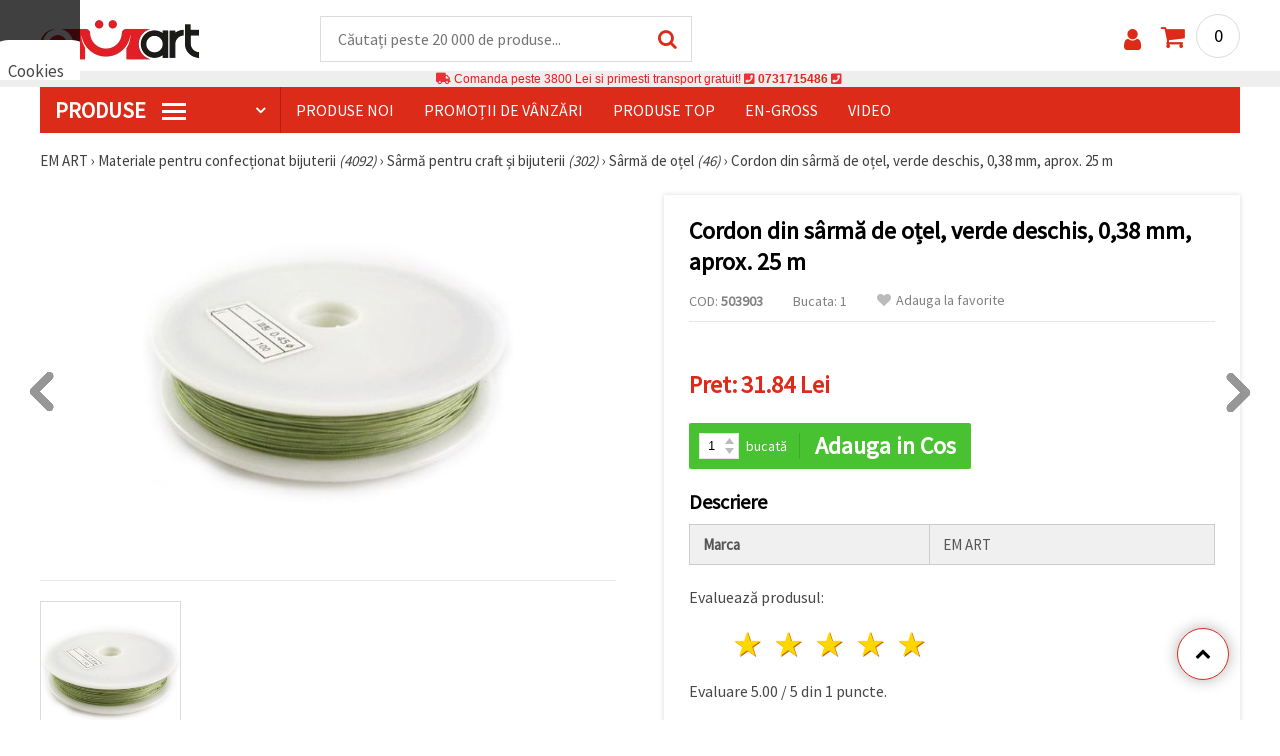

--- FILE ---
content_type: text/html; charset=UTF-8
request_url: https://www.emart.md/p/cablu-de-ocel-038-mm-culoare-verde-luminos-50-metri-503903
body_size: 48180
content:
<!DOCTYPE html>
<html translate="no" class="overflow-x-hidden" lang="ro-MD" xml:lang="ro-MD" xmlns="http://www.w3.org/1999/xhtml">
<head>
<!-- Google Tag Manager -->
<script>(function(w,d,s,l,i){w[l]=w[l]||[];w[l].push({'gtm.start':
new Date().getTime(),event:'gtm.js'});var f=d.getElementsByTagName(s)[0],
j=d.createElement(s),dl=l!='dataLayer'?'&l='+l:'';j.async=true;j.src=
'https://www.googletagmanager.com/gtm.js?id='+i+dl;f.parentNode.insertBefore(j,f);
})(window,document,'script','dataLayer','GTM-M4RQWB5');</script>
<!-- End Google Tag Manager -->

<meta name="google" content="notranslate">
<link rel="preconnect" href="https://images.emart.eu/" crossorigin>
<link rel="preconnect" href="https://fonts.googleapis.com/" crossorigin>
<link rel="preconnect" href="https://use.fontawesome.com/" crossorigin>
<link rel="preconnect" href="https://cdnjs.cloudflare.com/" crossorigin>
<link rel="dns-prefetch" href="https://images.emart.eu/">
<link rel="dns-prefetch" href="https://fonts.googleapis.com/">
<link rel="dns-prefetch" href="https://use.fontawesome.com/">
<link rel="dns-prefetch" href="https://cdnjs.cloudflare.com/">
<title>Cordon din sârmă de oțel, verde deschis, 0,38 mm, aprox. 25 m ☛ 【 emart.md】</title>
<meta name="description" content="Selectați Cordon din sârmă de oțel, verde deschis, 0,38 mm, aprox. 25 m rapid, ușor și profitabil la cele mai bune prețuri de la EM ART." />
<meta property="og:locale" content="ro-MD" />
                    <meta property="og:type" content="product" />
                    <meta property="og:title" content="Cordon din sârmă de oțel, verde deschis, 0,38 mm, aprox. 25 m ☛ 【 emart.md】" />
                    <meta property="og:description" content="Selectați Cordon din sârmă de oțel, verde deschis, 0,38 mm, aprox. 25 m rapid, ușor și profitabil la cele mai bune prețuri de la EM ART." />
                    <meta property="og:url" content="https://www.emart.md/p/cablu-de-ocel-038-mm-culoare-verde-luminos-50-metri-503903" />
                    <meta property="og:image" content="https://images.emart.eu/pic/big/503903.jpg" />
                    <meta property="og:site_name" content="EMART Margele Materiale de Arta Hobby" />
                    <meta property="og:price:amount" content="31.84" />
                    <meta property="og:price:currency" content="MDL" />
                    <meta property="product:retailer_item_id" content="503903" />
<meta http-equiv="content-type" content="text/html; charset=UTF-8" />
<meta name="viewport" content="width=device-width, initial-scale=1.0" />
<meta name="robots" content="INDEX , FOLLOW" />
<link rel="canonical" href="https://www.emart.md/p/cablu-de-ocel-038-mm-culoare-verde-luminos-50-metri-503903" />
<link rel="icon" type="image/png" href='/favicon.ico' />
<link rel="apple-touch-icon" href="/favicon.ico"><link rel="alternate" hreflang='ro-MD' href="https://www.emart.md/p/cablu-de-ocel-038-mm-culoare-verde-luminos-50-metri-503903" />
<link rel="alternate" hreflang="bg-BG" href="https://www.emart.bg/p/korda-ot-stomana-svetlo-zelena-038-mm-50-metra-503903" />
<link rel="alternate" hreflang="en" href="https://www.emart.eu/p/steel-cord-jewelry-diy-making-038-mm-color-green-light-50-meters-503903" />
<link rel="alternate" hreflang="el-GR" href="https://www.emart.gr/p/atsalosyrma-diza-038-mm-prasino-anoihto-50-metra-karoyli-503903" />
<link rel="alternate" hreflang="ro-RO" href="https://www.emart.ro/p/cablu-de-ocel-038-mm-culoare-verde-luminos-50-metri-503903" />
<link rel="alternate" hreflang="de-AT" href="https://www.emart.at/p/stahl-drahtseil-schmuckdraht-hellgruen-038-mm-ca-25-m-503903" />
<link rel="alternate" hreflang="de-DE" href="https://www.emart.com.de/p/stahl-drahtseil-schmuckdraht-hellgruen-038-mm-ca-25-m-503903" />
<link rel="alternate" hreflang="cs-CZ" href="https://www.em-art.cz/p/ocelove-sperkarske-lanko-svetle-zelene-038-mm-cca-25-m-503903" />
<link rel="alternate" hreflang="hr-HR" href="https://www.emart.hr/p/celicna-sajlica-za-izradu-nakita-svijetlozelena-038-mm-cca-25-m-503903" />
<link rel="alternate" hreflang="hu-HU" href="https://www.emarthobby.hu/p/acel-sodrony-vilagoszold-038-mm-kb-25-m-503903" />
<link rel="alternate" hreflang="it-IT" href="https://www.em-art.it/p/cavetto-dacciaio-verde-chiaro-038-mm-circa-25-m-503903" />
<link rel="alternate" hreflang="pl-PL" href="https://www.e-mart.pl/p/linka-stalowa-jubilerska-jasnozielona-038-mm-ok-25-m-503903" />
<link rel="alternate" hreflang="sl-SI" href="https://www.emart.si/p/jeklena-zicna-vrvica-svetlo-zelena-038-mm-pribl-25-m-503903" />
<link rel="alternate" hreflang="sk-SK" href="https://www.emart.sk/p/ocelove-lanko-na-sperky-a-hobby-tvorenie-svetlozelene-038-mm-cca-25-m-503903" />
<link rel="alternate" hreflang="el-CY" href="https://www.emart.cy/p/atsalosyrma-diza-038-mm-prasino-anoihto-50-metra-karoyli-503903" />
<link rel="alternate" hreflang="en-GB" href="https://www.emart.uk.com/p/steel-cord-jewelry-diy-making-038-mm-color-green-light-50-meters-503903" />
<link rel="alternate" hreflang="en-US" href="https://www.emart.us.com/p/steel-cord-jewelry-diy-making-038-mm-color-green-light-50-meters-503903" />
<link rel="alternate" hreflang="en-CA" href="https://www.emart.co.com/p/steel-cord-jewelry-diy-making-038-mm-color-green-light-50-meters-503903" />
<link rel="stylesheet" href="https://www.emart.md/styles/consent_modal_styles.css?1768127537" />
<link href="https://fonts.googleapis.com/css?family=Source+Sans+Pro" rel="stylesheet">
<link rel="stylesheet" href="https://www.emart.md/styles/menu.css?1768127537" />
<link rel="stylesheet" href="https://www.emart.md/styles/obsht.css?1768127537" />
<link rel="stylesheet" href="https://www.emart.md/styles/stokipodr.css?1768127537" />
<link rel="stylesheet" href="https://www.emart.md/styles/stokimreja.css?1768127537" />
<link rel="stylesheet" href="https://www.emart.md/styles/swiper.min.css?1768127537" />
<link rel="stylesheet" href="https://www.emart.md/styles/pop.css?1768127537" />
<link rel="stylesheet" href="https://www.emart.md/styles/obsht1.css?1768127537" />
<link rel="stylesheet" href= "https://use.fontawesome.com/releases/v5.0.7/css/all.css
">
<link rel="stylesheet" href="https://cdnjs.cloudflare.com/ajax/libs/font-awesome/4.7.0/css/font-awesome.min.css">
<script type="text/javascript" id="consentVariables">

        var consent_ad_storage_update = 'denied';

        var consent_analytics_storage_update = 'denied' ;

        var consent_ad_user_data_update = 'denied' ;

        var consent_ad_personalization_update = 'denied' ;

        var consent_personalization_storage_update = 'denied' ;

        var consent_functionality_storage_update = 'granted' ;

        var consent_security_storage_update = 'denied' ;

        var consent_is_updated = '1';

        </script>
<script src="https://www.emart.md/scripts/consent_modal_script.js?1768127537" defer></script>
<script src="https://www.emart.md/scripts/md.js?1768127537" defer></script>
<script src="https://www.emart.md/scripts/myn.js?1768127537" defer></script>
<script src="https://www.emart.md/scripts/swiper.min.js?1768127537"></script>
<script src="https://www.emart.md/scripts/lazyLoad.js?1768127537"></script>
<script>var putikal = 'https://www.emart.md/';</script>
<link rel='stylesheet' href='https://www.emart.md/styles/_output.css?v=1768220497'>
<script>
    !function(t,e){var o,n,p,r;e.__SV||(window.posthog=e,e._i=[],e.init=function(i,s,a){function g(t,e){var o=e.split(".");2==o.length&&(t=t[o[0]],e=o[1]),t[e]=function(){t.push([e].concat(Array.prototype.slice.call(arguments,0)))}}(p=t.createElement("script")).type="text/javascript",p.crossOrigin="anonymous",p.async=!0,p.src=s.api_host.replace(".i.posthog.com","-assets.i.posthog.com")+"/static/array.js",(r=t.getElementsByTagName("script")[0]).parentNode.insertBefore(p,r);var u=e;for(void 0!==a?u=e[a]=[]:a="posthog",u.people=u.people||[],u.toString=function(t){var e="posthog";return"posthog"!==a&&(e+="."+a),t||(e+=" (stub)"),e},u.people.toString=function(){return u.toString(1)+".people (stub)"},o="init capture register register_once register_for_session unregister unregister_for_session getFeatureFlag getFeatureFlagPayload isFeatureEnabled reloadFeatureFlags updateEarlyAccessFeatureEnrollment getEarlyAccessFeatures on onFeatureFlags onSessionId getSurveys getActiveMatchingSurveys renderSurvey canRenderSurvey getNextSurveyStep identify setPersonProperties group resetGroups setPersonPropertiesForFlags resetPersonPropertiesForFlags setGroupPropertiesForFlags resetGroupPropertiesForFlags reset get_distinct_id getGroups get_session_id get_session_replay_url alias set_config startSessionRecording stopSessionRecording sessionRecordingStarted captureException loadToolbar get_property getSessionProperty createPersonProfile opt_in_capturing opt_out_capturing has_opted_in_capturing has_opted_out_capturing clear_opt_in_out_capturing debug".split(" "),n=0;n<o.length;n++)g(u,o[n]);e._i.push([i,s,a])},e.__SV=1)}(document,window.posthog||[]);
    posthog.init('phc_snbAb38c1JHOTbdoWPiZKM7N87YdbklSbimS4JBxHcB',{api_host:'https://eu.i.posthog.com', defaults:'2025-05-24'})
</script></head>
<body class="max-w-screen" onload="fikipod(); tpmenu(); mushmorok();">
<!-- main app container -->
    <div id="consent-modeV2-modal">
        <input style="display:none;" value="https://www.emart.md/zapis_google.php?ap=3983e620876abc43ad6d51d45e838abf&ep=d1e30bddc3658627f9fa85af6f6eb401&" id="path_dafwefa" \>
        <div id="modal-1" class="jw-modal">
            <div class="jw-modal-body">
                <p>Cookies<p>
                <p class="consent-description">🍪 Bună, vrem să vă oferim câteva cookie -uri. Cu toate acestea, ele sunt diferite de cele pe care le cunoașteți, suntem siguri că veți avea cea mai tare experiență aici, amintindu-vă de preferințele și re-vizitele.</p>
                <p class="consent-description">Puteți fi de acord să utilizați toate cookie -urile făcând clic pe „pe site!” Sau să vă indicați preferințele în setări selectând un tip de cookie -uri dat și făcând clic pe butonul „Salvați”</p>
                <button onclick="acceptAll()" id="accept-jw" class="!px-3 !w-fit !py-2 !mt-4 !text-base">Аcceptati toate!</button>
                <button onclick="openModal('modal-2')" class='!w-fit !px-2 !text-sm !py-1 !bg-inherit !text-black' id="prefferences-jw">Setări</button>
                
            </div>
        </div>
        <div id="modal-2" class="jw-modal">
            <div class="jw-modal-body">
                    <p>Setări</p>
                    <p class="consent-description">Acest site web folosește cookie -uri pentru a vă îmbunătăți experiența în timp ce navigați pe site -ul web. Dintre acestea, cookie -urile, care sunt clasificate după cum este necesar, sunt stocate în browserul dvs., deoarece sunt esențiale pentru munca de bază ...</p>
                    <div class="grid-container">
                        <div class="grid-item">
                            <label class="switchConsent">
                                <input class="ConsentInput" type="checkbox" checked disabled>
                                <span class="sliderConsent round"></span>
                            </label>
                        </div>
                        <div class="grid-item grid-item-name">
                            <div class="jw-modal-flexbox-container">
                                <div class="jw-modal-flexbox-name">
                                    <p>Necesar</p>
                                </div>
                                <!-- <div class="jw-modal-flexbox-description">
                                    <p >Aceste cookie -uri sunt necesare pentru funcționarea site -ului și nu pot fi excluse în sistemele noastre. Iată cookie -uri pentru a naviga pe site -ul web, păstrați informațiile completate atunci când treceți între pași diferiți, precum și atunci când vă conectați sau înregistrați. Puteți configura browserul pentru a vă bloca sau a vă avertiza cu privire la aceste cookie -uri, dar în acest caz, unele părți ale site -ului pot să nu funcționeze.</p>
                                </div> -->
                            </div>  
                        </div>
                        <div class="grid-item">
                            <label class="switchConsent">
                                <input class="ConsentInput" type="checkbox" id="switchMarketing" 2> 
                                <span class="sliderConsent round"></span>
                            </label> <!--onClick="change state"-->
                        </div>
                        <div class="grid-item grid-item-name">
                            <div class="jw-modal-flexbox-container">
                                <div class="jw-modal-flexbox-name">
                                    <p>Marketing</p>
                                </div>
                                <!-- <div class="jw-modal-flexbox-description">
                                    <p >Cookie -urile publicitare sunt folosite pentru a vă oferi anunțuri și campanii de marketing adecvate, urmărind activitatea de internet.</p>
                                </div> -->
                            </div>
                        </div>
                        <div class="grid-item">
                            <label class="switchConsent">
                                <input class="ConsentInput" type="checkbox" id="switchAnalytics" 2>
                                <span class="sliderConsent round"></span>
                            </label> <!--onClick="change state"-->
                        </div>
                        <div class="grid-item grid-item-name">
                            <div class="jw-modal-flexbox-container">
                                <div class="jw-modal-flexbox-name">
                                    <p>Analitic</p>
                                </div>
                                <!-- <div class="jw-modal-flexbox-description">
                                    <p >Aceste cookie -uri sunt folosite pentru a înțelege modul în care interacționați cu site -ul nostru web. Ele ne ajută să colectăm informații despre indicatori, cum ar fi numărul de vizitatori, un grad de renunțare la o sursă de trafic și multe altele.</p>
                                </div> -->
                            </div>
                        </div>
                        <div class="grid-item">
                            <label class="switchConsent">
                                <input class="ConsentInput" type="checkbox" id="switchFuntionality" 2>
                                <span class="sliderConsent round"></span>
                            </label> <!--onClick="change state"-->
                        </div>
                        <div class="grid-item grid-item-name">
                            <div class="jw-modal-flexbox-container">
                                <div class="jw-modal-flexbox-name">
                                    <p>Funcţional</p>
                                </div>
                                <!-- <div class="jw-modal-flexbox-description">
                                    <p>Această categorie de cookie -uri este utilizată pentru a facilita utilizatorul atunci când utilizează site -ul web și ia în considerare preferințele individuale ale utilizatorului. Cookie -urile de funcționalitate includ cookie -uri pentru a recunoaște un dispozitiv, pentru a păstra preferințele cu privire la dimensiunea fontului și multe altele.</p>
                                </div> -->
                            </div>  
                        </div>
                        <div class="grid-item">
                            <label class="switchConsent">
                                <input class="ConsentInput" type="checkbox" id="switchOthers" 2>
                                <span class="sliderConsent round"></span>
                            </label> <!--onClick="change state"-->
                        </div>
                        <div class="grid-item grid-item-name">
                            <div class="jw-modal-flexbox-container">
                                <div class="jw-modal-flexbox-name">
                                    <p>Alte</p>
                                </div>
                                <!-- <div class="jw-modal-flexbox-description">
                                    <p >Alte cookie -uri necategorizate sunt cele care sunt analizate și nu au fost încă clasificate în niciuna dintre aceste categorii.</p>
                                </div> -->
                            </div>  
                        </div>
                    </div>
                <button onclick="acceptAll()" id="accept-jw" class="!px-3 !w-fit !py-2 !mt-4 !text-base">Аcceptati toate!</button> 
                <button onclick="acceptGranularConsent()" class='!w-fit !px-2 !text-sm !py-1 !bg-inherit !text-black' id="prefferences-jw">Salvați</button> 
            </div>
         </div>
    </div>
<!-- Google Tag Manager (noscript) -->
<noscript><iframe src="https://www.googletagmanager.com/ns.html?id=GTM-M4RQWB5"
height="0" width="0" style="display:none;visibility:hidden"></iframe></noscript>
<!-- End Google Tag Manager (noscript) -->
<div class="sticky top-0 z-[9999999] bg-white w-full">
<header class="header1" id="BotUp">
<div class="bolo">
<div id="malkalupa" class="responsive-search">
<div class="popupfoot">
<a class="close" onclick="document.getElementById('malkalupa').style.display='none';"><i class="fa fa-times"></i></a>
</div>
<form class="search-form" onSubmit="return false">
<div class="search-wrap clearfloat">
<input type="text" id="searchf2" class="search-input" autocomplete="off" placeholder="Căutați peste 20 000 de produse..." onkeyup="tresnate('https://www.emart.md/tres/tres.php','koko','searchf2','trrss1',event);" />
<span class="search-bar"></span>
<a id="trrss1" onclick="tarsi('searchf2');" class="search-submit"><i class="fa fa-search"></i></a>
<div class="fluid-menu fluid-menu-products">
<div id="koko">
</div>
</div>
</div>
</form>
</div>
</div>
<div class="wrapper clearfloat">
<div class="responsive-menu-btn" id="showLeftPush" onclick="respvij();"><span class="icon-navicon"></span></div>
<div class="komp-menu-btn skrit" id="mmmenu"></div>
<div class="logo">
<a href="https://www.emart.md/">
<strong>EM ART</strong>
<img width=160 height=40 src="https://images.emart.eu/cite/logo.png" alt="EM ART" />
</a>
</div>
<script type="application/ld+json">
{
    "@context": "http://schema.org",
    "@type": "WebSite",
    "url": "https://www.emart.md",
    "name": "EM ART",
    "description": "Mai mult de 25000 ✔️Margele✔️️Accesorii pentru bijuterii ✔️️Hobby și materiale de artă ⭐EMART.MD⭐✈ Livrare gratuită peste 3800 MDL",
    "image": "https://images.emart.eu/cite/logo.png",
    "inLanguage": "ro-MD",
    "copyrightYear": "2004",
    "sameAs": [
        "https://www.youtube.com/@emartro8765"
    ],
    "potentialAction": {
        "@type": "SearchAction",
        "target": "https://www.emart.md/search-{query}"
    }
}
</script>
<div>
<link href="https://www.emart.md/"/>
<form action="https://www.emart.md/search" method="get" class="search-form" onSubmit="return false">
<div class="search-wrap clearfloat">
<input type="text" name="query" id="searchf1" autocomplete="off" class="search-input" placeholder="Căutați peste 20 000 de produse..." onkeyup="tresnate('https://www.emart.md/tres/tres.php','koku','searchf1','trrss2',event);" />
<span class="search-bar"></span>
<a id="trrss2" onclick="tarsi('searchf1');" class="search-submit"><i class="fa fa-search"></i></a>
<div class="fluid-menu fluid-menu-products">
<div id="koku" class="skrit">
</div>
</div>
</div>
</form>
</div>
<div class="header-right clearfloat">
<div class="search-icon" onclick="document.getElementById('malkalupa').style.display='block';"><i class="fa fa-search"></i></div>
<div class="login">
<a href="https://www.emart.md/signin" title="Autentificare"><i class="fa fa-user"></i></a>
</div>
<div class="cart">
<a><span id="vkosha">0</span></a>
</div>
</div>
</div>
</header>
</div>
<p class="bannerText2"><i class="fas fa-truck"></i> Comanda peste&nbsp;3800 Lei&nbsp;si primesti transport gratuit!&nbsp;<i class="fas fa-phone-square"></i>&nbsp;<a class="tel" href="tel:0731715486">0731715486</a>&nbsp;<i class="fas fa-phone-square"></i>&nbsp;<a class="tel" href="tel:"></a><br><span style="font-size: 14px;color: black;font-weight: bold;"></span> </p>
<div class="wrapper clearfloat">
<div class="menu-wrap">
<nav id="kmpmenu" class="menu clearfloat">
<ul>
<li><a id="kategorii-buton" href="https://www.emart.md/categories-products">PRODUSE <span class="menu-icon"></span></a>
<div id="glavnomenu" class="category-menu">
<ul>
<li><a href="https://www.emart.md/margele" onmouseover="vismenu('1');"><img src="https://images.emart.eu/menutam/49.png" alt="Margele" width="20rem" />&nbsp;&nbsp;Margele</a>
<div id="podmenu1" class="right-submenu">
<div class="cat-name"><a href="https://www.emart.md/margele">Margele</a></div>
<div class="cat-lists clearfloat">
<div class="sub-one">
<ul>
<li class="sub-one-title" onmouseover="document.getElementById('menusni1').src='https://images.emart.eu/picmenu/plastmasovi_1531123667593.jpg'; document.getElementById('menusni1').alt='Mărgele acrilice';"><a href="https://www.emart.md/margele-acrilice-din-plastic" title="Margele acrilice din plastic">Mărgele acrilice</a></li>
<li onmouseover="document.getElementById('menusni1').src='https://images.emart.eu/picmenu/antik_1531123804136.jpg'; document.getElementById('menusni1').alt='Mărgele acrilice imitație lemn';"><a href="https://www.emart.md/margele-de-plastic-antic">Mărgele antice</a></li>
<li onmouseover="document.getElementById('menusni1').src='https://images.emart.eu/picmenu/dvucvetni_1531122763825.png'; document.getElementById('menusni1').alt='Mărgele acrilice bicolore';"><a href="https://www.emart.md/margele-acrilice-colorate">Mărgele bicolore</a></li>
<li onmouseover="document.getElementById('menusni1').src='https://images.emart.eu/picmenu/imitacija_1530197409205.jpg'; document.getElementById('menusni1').alt='Mărgele din imitație de pietre semiprețioase și cristale';"><a href="https://www.emart.md/margele-imitacie-gresie-cristale-lemn">Mărgele de imitație</a></li>
<li onmouseover="document.getElementById('menusni1').src='https://images.emart.eu/picmenu/imitacija-perla_1531123949332.jpg'; document.getElementById('menusni1').alt='Mărgele din plastic imitație de perlă';"><a href="https://www.emart.md/imitacie-perle-margele">Mărgele imitație perlă</a></li>
<li onmouseover="document.getElementById('menusni1').src='https://images.emart.eu/picmenu/kopcheta_1530199105345.jpg'; document.getElementById('menusni1').alt='Butoane din plastic pentru decorare';"><a href="https://www.emart.md/nasturi-acrilice">Nasturi acrilici</a></li>
<li onmouseover="document.getElementById('menusni1').src='https://images.emart.eu/picmenu/metalizirani_1531122655768.png'; document.getElementById('menusni1').alt='Mărgele din plastic metalizate pentru confecționarea bijuteriilor';"><a href="https://www.emart.md/margele-de-imitacie-din-metal">Mărgele imitație metal</a></li>
<li onmouseover="document.getElementById('menusni1').src='https://images.emart.eu/picmenu/platni_1530540591468.jpg'; document.getElementById('menusni1').alt='Mărgele acrilice opace';"><a href="https://www.emart.md/margele-acrilice-colorate-opace">Mărgele opace</a></li>
<li onmouseover="document.getElementById('menusni1').src='https://images.emart.eu/picmenu/prozrachni_1531124132503.jpg'; document.getElementById('menusni1').alt='Mărgele acrilice transparente și imitații de cristal';"><a href="https://www.emart.md/margele-acrilice-transparente">Mărgele transparente</a></li>
<li onmouseover="document.getElementById('menusni1').src='https://images.emart.eu/picmenu/rezinovi_1523443285782.jpg'; document.getElementById('menusni1').alt='Mărgele din rășină';"><a href="https://www.emart.md/margele-de-rashina">Mărgele din rășină</a></li>
<li onmouseover="document.getElementById('menusni1').src='https://images.emart.eu/picmenu/risuvani_1523443060799.jpg'; document.getElementById('menusni1').alt='Mărgele acrilice pictate';"><a href="https://www.emart.md/margele-pictate-din-plastic-fabricarea-manuala-bijuteriilor">Mărgele pictate</a></li>
<li onmouseover="document.getElementById('menusni1').src='https://images.emart.eu/picmenu/s-bjala-osnova_1523443265106.jpg'; document.getElementById('menusni1').alt='Mărgele acrilice cu miez alb';"><a href="https://www.emart.md/margele-acrilice-cu-baza-de-culoare-alb">Mărgele cu nucleu alb</a></li>
<li onmouseover="document.getElementById('menusni1').src='https://images.emart.eu/picmenu/svyrzvashi_elementi_1582632617523.jpg'; document.getElementById('menusni1').alt='Conectori și zale din plastic';"><a href="https://www.emart.md/element-de-fixare-din-plastic-margele-de-legatura-acrilica" title="Perle de plastic, elemente de fixare">Conectori</a></li>
<li onmouseover="document.getElementById('menusni1').src='https://images.emart.eu/picmenu/s-pokritie_1530886429185.jpg'; document.getElementById('menusni1').alt='Mărgele acrilice acoperite';"><a href="https://www.emart.md/margele-acrilice-acoperite-din-cauciuc-facetat-vopsit">Mărgele acoperite</a></li>
<li onmouseover="document.getElementById('menusni1').src='https://images.emart.eu/picmenu/sinjo-oko_1523443075123.jpg'; document.getElementById('menusni1').alt='Mărgele din plastic cu ochiul turcesc (Nazar)';"><a href="https://www.emart.md/perle-de-plastic-ochi-albastru">Mărgele cu Ochi Turcesc</a></li>
<li onmouseover="document.getElementById('menusni1').src='https://images.emart.eu/picmenu/srebrista-nishka_1530545544388.jpg'; document.getElementById('menusni1').alt='Mărgele acrilice cu accente argintii';"><a href="https://www.emart.md/margele-de-acrilic-pictate-prin-pulverizare">Mărgele acrilice cu accente argintii</a></li>
<li onmouseover="document.getElementById('menusni1').src='https://images.emart.eu/picmenu/ccb_1523443246184.jpg'; document.getElementById('menusni1').alt='Mărgele CCB, Conectori și Pandantive';"><a href="https://www.emart.md/margele-ccb-acrilice">Mărgele CCB</a></li>
</ul>
</div>
<div class="sub-one">
<ul>
<li class="sub-one-title">&nbsp;</li>
<li onmouseover="document.getElementById('menusni1').src='https://images.emart.eu/picmenu/martbg_765150_1724064964897.jpg'; document.getElementById('menusni1').alt='Pandantive';"><a href="https://www.emart.md/pandantive-din-plastic" title="Pandantive din plastic">Pandantive</a></li>
</ul>
</div>
<div class="sub-one">
<ul>
<li class="sub-one-title" onmouseover="document.getElementById('menusni1').src='https://images.emart.eu/picmenu/darveni_1530890890606.jpg'; document.getElementById('menusni1').alt='Mărgele, forme și pandantive din lemn';"><a href="https://www.emart.md/pandantive-din-lemn-de-margele">Mărgele din lemn</a></li>
<li onmouseover="document.getElementById('menusni1').src='https://images.emart.eu/picmenu/darveni-visulki_1531297667696.jpg'; document.getElementById('menusni1').alt='Pandantive din lemn';"><a href="https://www.emart.md/pandantive-din-lemn-pentru-coliere-cercei-botez">Pandantive din lemn</a></li>
<li onmouseover="document.getElementById('menusni1').src='https://images.emart.eu/picmenu/glavichki_1531234953705.jpg'; document.getElementById('menusni1').alt='Mărgele tip cap din lemn și mărgele pentru păpuși cu fețe zâmbitoare';"><a href="https://www.emart.md/margele-de-zambet-din-lemn">Mărgele din lemn cu chipuri</a></li>
<li onmouseover="document.getElementById('menusni1').src='https://images.emart.eu/picmenu/detski-figurki_1531123463547.jpg'; document.getElementById('menusni1').alt='Forme și mărgele din lemn colorate pentru copii';"><a href="https://www.emart.md/figurine-din-lemn-pentru-copii">Forme din lemn pentru copii</a></li>
<li onmouseover="document.getElementById('menusni1').src='https://images.emart.eu/picmenu/diskove-shaibi_153122796454.jpg'; document.getElementById('menusni1').alt='Mărgele disc plate și mărgele tip șaibă pentru proiecte DIY';"><a href="https://www.emart.md/disc-shi-shaiba-de-margele-din-lemn">Mărgele plate și disc</a></li>
<li onmouseover="document.getElementById('menusni1').src='https://images.emart.eu/picmenu/kokos_1531230778530.jpg'; document.getElementById('menusni1').alt='Mărgele din cocos natural';"><a href="https://www.emart.md/margele-de-nuca-de-cocos">Mărgele din nucă de cocos</a></li>
<li onmouseover="document.getElementById('menusni1').src='https://images.emart.eu/picmenu/kopcheta_1531231600386.jpg'; document.getElementById('menusni1').alt='Nasturi din lemn';"><a href="https://www.emart.md/butoane-din-lemn">Nasturi din lemn</a></li>
<li onmouseover="document.getElementById('menusni1').src='https://images.emart.eu/picmenu/kubcheta_153123240688.jpg'; document.getElementById('menusni1').alt='Mărgele cubice din lemn pentru confecționarea bijuteriilor';"><a href="https://www.emart.md/margele-de-cuburi-din-lemn">Mărgele cubice din lemn</a></li>
<li onmouseover="document.getElementById('menusni1').src='https://images.emart.eu/picmenu/miniatjurki_1531228718882.jpg'; document.getElementById('menusni1').alt='Mărgele etnice lucrate manual, pictate manual';"><a href="https://www.emart.md/miniaturi-margele-de-lemn">Mărgele etnice</a></li>
<li onmouseover="document.getElementById('menusni1').src='https://images.emart.eu/picmenu/ofali-cilindri_1531233301856.jpg'; document.getElementById('menusni1').alt='Mărgele din lemn ovale și cilindrice';"><a href="https://www.emart.md/margele-de-lemn-ovale-shi-cilindrice">Mărgele ovale și cilindrice</a></li>
<li onmouseover="document.getElementById('menusni1').src='https://images.emart.eu/picmenu/plochki-s-nadpis_1531236546576.jpg'; document.getElementById('menusni1').alt='Conectori din lemn, tag-uri și etichete nefinisate';"><a href="https://www.emart.md/tabele-din-lemn-cu-inscriptii">Conectori și etichete din lemn</a></li>
<li onmouseover="document.getElementById('menusni1').src='https://images.emart.eu/picmenu/risuvani-500x500_1531229985344.jpg'; document.getElementById('menusni1').alt='Mărgele din lemn pictate și imprimate';"><a href="https://www.emart.md/margele-din-lemn-pictate">Mărgele din lemn pictate</a></li>
<li onmouseover="document.getElementById('menusni1').src='https://images.emart.eu/picmenu/topcheta_1531234340765.jpg'; document.getElementById('menusni1').alt='Mărgele din lemn rotunde';"><a href="https://www.emart.md/margele-rotunde-din-lemn">Mărgele rotunde din lemn</a></li>
<li onmouseover="document.getElementById('menusni1').src='https://images.emart.eu/picmenu/figurki_1531235896849.jpg'; document.getElementById('menusni1').alt='Mărgele și forme din lemn';"><a href="https://www.emart.md/figurine-shi-forme-margele-lemn">Forme din lemn</a></li>
</ul>
</div>
<div class="sub-one">
<ul>
<li class="sub-one-title" onmouseover="document.getElementById('menusni1').src='https://images.emart.eu/picmenu/metalni-manista_1531402519182.jpg'; document.getElementById('menusni1').alt='Mărgele metalice, charmuri și pandantive pentru confecționarea bijuteriilor';"><a href="https://www.emart.md/margele-metalice">Mărgele metalice, charm-uri și pandantive</a></li>
<li onmouseover="document.getElementById('menusni1').src='https://images.emart.eu/picmenu/metalni-visulki_1531306502676.jpg'; document.getElementById('menusni1').alt='Pandantive metalice pentru bijuterii DIY';"><a href="https://www.emart.md/pandantive-metalice">Pandantive metalice</a></li>
<li onmouseover="document.getElementById('menusni1').src='https://images.emart.eu/picmenu/visulka-s-kristali_1531306978294.jpg'; document.getElementById('menusni1').alt='Pandantive metalice cu cristale';"><a href="https://www.emart.md/pandantive-metalice-cu-cristale">Pandantive cu cristale</a></li>
<li onmouseover="document.getElementById('menusni1').src='https://images.emart.eu/picmenu/visulki_cvetni_1582632659960.jpg'; document.getElementById('menusni1').alt='Pandantive din metal emailat';"><a href="https://www.emart.md/metalice-pandantive-colorate">Pandantive colorate</a></li>
<li onmouseover="document.getElementById('menusni1').src='https://images.emart.eu/picmenu/zvancheta-i-kambanki_1531307693417.jpg'; document.getElementById('menusni1').alt='Clopoței metalici mici pentru decor';"><a href="https://www.emart.md/clopotele-shi-clopotei">Clopoței</a></li>
<li onmouseover="document.getElementById('menusni1').src='https://images.emart.eu/picmenu/manista-za-nanizane_1531315312348.png'; document.getElementById('menusni1').alt='Mărgele metalice pentru realizarea bijuteriilor';"><a href="https://www.emart.md/margele-metalice-distribuitori">Mărgele metalice</a></li>
<li onmouseover="document.getElementById('menusni1').src='https://images.emart.eu/picmenu/manista-s-halka_1531316026350.jpg'; document.getElementById('menusni1').alt='Mărgele metalice cu anouri pentru realizarea bijuteriilor';"><a href="https://www.emart.md/margele-cu-un-inel">Mărgele metalice cu anou</a></li>
<li onmouseover="document.getElementById('menusni1').src='https://images.emart.eu/picmenu/razdeliteli_1531322689149.jpg'; document.getElementById('menusni1').alt='Mărgele distanțiere pentru realizarea bijuteriilor';"><a href="https://www.emart.md/distanciere-margele-metalice">Mărgele distanțiere</a></li>
<li onmouseover="document.getElementById('menusni1').src='https://images.emart.eu/picmenu/razdeliteli-s-kristali_1531382926471.jpg'; document.getElementById('menusni1').alt='Distanțiere metalice cu cristale';"><a href="https://www.emart.md/margele-de-cristal-distancate-metalice" title="Margele de cristal distanțate">Distanțiere cu cristale</a></li>
<li onmouseover="document.getElementById('menusni1').src='https://images.emart.eu/picmenu/s-kristal-za-nizane_153138391965.jpg'; document.getElementById('menusni1').alt='Mărgele metalice cu cristale';"><a href="https://www.emart.md/margele-metalice-cu-shnur-de-cristal" title="Margele metalice cu șnur de cristal">Mărgele metalice cu cristale</a></li>
<li onmouseover="document.getElementById('menusni1').src='https://images.emart.eu/picmenu/svarzvashti-elementi_1531392222383.jpg'; document.getElementById('menusni1').alt='Zale și conectori metalici pentru confecționarea bijuteriilor';"><a href="https://www.emart.md/elemente-de-legatura-metalice">Linkuri și conectori metalici</a></li>
<li onmouseover="document.getElementById('menusni1').src='https://images.emart.eu/picmenu/svarzvashti-za-obeci-i-gerdani_1531392941648.jpg'; document.getElementById('menusni1').alt='Conectori metalici pentru coliere și cercei';"><a href="https://www.emart.md/metalice-elemente-legatura-pentru-cercei-margele">Conectori metalici</a></li>
<li onmouseover="document.getElementById('menusni1').src='https://images.emart.eu/picmenu/sv_elementi_cvetni_1582632688823.jpg'; document.getElementById('menusni1').alt='Conectori și linkuri din metal emailat';"><a href="https://www.emart.md/elementele-de-fixare-metalice-culorilor">Conectori colorați</a></li>
<li onmouseover="document.getElementById('menusni1').src='https://images.emart.eu/picmenu/svarzvashti-s-kristali_1531396153468.jpg'; document.getElementById('menusni1').alt='Conectori și elemente de legătură metalice cu cristale';"><a href="https://www.emart.md/bijuterii-care-fac-conectori-metalici-cu-cristale">Conectori cu cristale</a></li>
<li onmouseover="document.getElementById('menusni1').src='https://images.emart.eu/picmenu/manista_stomana_1572599722936.jpg'; document.getElementById('menusni1').alt='Mărgele din oțel pentru bijuterii handmade';"><a href="https://www.emart.md/margele-de-ocel">Mărgele din oțel</a></li>
<li onmouseover="document.getElementById('menusni1').src='https://images.emart.eu/picmenu/figurki-za-nanizvane_1531396503683.jpg'; document.getElementById('menusni1').alt='Mărgele metalice tip slider pentru creatorii de bijuterii DIY';"><a href="https://www.emart.md/figuri-metalice-pentru-coarde">Mărgele glisante</a></li>
</ul>
</div>
<div class="sub-one">
<ul>
<li class="sub-one-title" onmouseover="document.getElementById('menusni1').src='https://images.emart.eu/picmenu/manista-stakleni_1531483968591.jpg'; document.getElementById('menusni1').alt='Mărgele din sticlă pentru bijuterii și artizanat';"><a href="https://www.emart.md/margele-de-sticla">Mărgele din sticlă</a></li>
<li onmouseover="document.getElementById('menusni1').src='https://images.emart.eu/picmenu/stakleni-visulki_1531404534252.jpg'; document.getElementById('menusni1').alt='Pandantive din sticlă pentru proiecte DIY';"><a href="https://www.emart.md/pandantive-din-sticla">Pandantive din sticlă</a></li>
<li onmouseover="document.getElementById('menusni1').src='https://images.emart.eu/picmenu/dekorativni_1531404715604.jpg'; document.getElementById('menusni1').alt='Microbile din sticlă pentru proiecte decorative';"><a href="https://www.emart.md/margele-de-sticla-minuscule">Micromărgele</a></li>
<li onmouseover="document.getElementById('menusni1').src='https://images.emart.eu/picmenu/stakleni-kristali_153140470212.jpg'; document.getElementById('menusni1').alt='Mărgele din cristal de sticlă pentru bijuterii DIY';"><a href="https://www.emart.md/margele-de-cristal-de-sticla">Mărgele din cristal de sticlă</a></li>
<li onmouseover="document.getElementById('menusni1').src='https://images.emart.eu/picmenu/kristalni-nanizi_1531405105372.jpg'; document.getElementById('menusni1').alt='Șiraguri de mărgele din cristal de sticlă fațetate';"><a href="https://www.emart.md/margele-shiruri-cristal-sticla-facetate">Șiraguri de cristale fațetate</a></li>
<li onmouseover="document.getElementById('menusni1').src='https://images.emart.eu/picmenu/matirani-i-gumirani_1531405744123.jpg'; document.getElementById('menusni1').alt='Mărgele și perle din sticlă mate și cu efect cauciucat';"><a href="https://www.emart.md/margele-perlele-din-sticla-anghecata-cauciucata">Mărgele mate și din cauciuc</a></li>
<li onmouseover="document.getElementById('menusni1').src='https://images.emart.eu/picmenu/murano-i-koteshko-oko_1531473836606.jpg'; document.getElementById('menusni1').alt='Mărgele Murano, Millefiori, Ochi de pisică, Ochi albastru';"><a href="https://www.emart.md/ochiul-pisicii-milefiori-murano-margele">Millefiori Murano Ochiul Rău</a></li>
<li onmouseover="document.getElementById('menusni1').src='https://images.emart.eu/picmenu/stakleni-manista_1531406844543.jpg'; document.getElementById('menusni1').alt='Mărgele din sticlă lampwork pentru bijuterii DIY';"><a href="https://www.emart.md/margele-de-lampwork">Mărgele lampwork</a></li>
<li onmouseover="document.getElementById('menusni1').src='https://images.emart.eu/picmenu/stakleni-nanizi_1531479213242.jpg'; document.getElementById('menusni1').alt='Șiraguri de mărgele din sticlă pentru bijuterii DIY';"><a href="https://www.emart.md/shiruri-sticla-de-margele">Șiraguri de mărgele din sticlă</a></li>
<li onmouseover="document.getElementById('menusni1').src='https://images.emart.eu/picmenu/nanizi-imitacija-perli_1531481582226.jpg'; document.getElementById('menusni1').alt='Șiraguri de perle din sticlă pentru confecționarea bijuteriilor';"><a href="https://www.emart.md/perle-de-sticla">Mărgele din sticlă tip perlă</a></li>
<li onmouseover="document.getElementById('menusni1').src='https://images.emart.eu/picmenu/risuvani-i-napraskani_1531482447656.jpg'; document.getElementById('menusni1').alt='Mărgele de sticlă vopsite cu spray';"><a href="https://www.emart.md/margele-sticla-vopsite-prin-pulverizare">Mărgele de sticlă vopsite cu spray</a></li>
<li onmouseover="document.getElementById('menusni1').src='https://images.emart.eu/picmenu/sitni-manista-2-4-mm_1531480929110.jpg'; document.getElementById('menusni1').alt='Mărgele rocailles din sticlă 2-4 mm';"><a href="https://www.emart.md/margele-nisip-sticla">Mărgele rocaille din sticlă</a></li>
<li onmouseover="document.getElementById('menusni1').src='https://images.emart.eu/picmenu/stakleni-trabichki_1531480944399.jpg'; document.getElementById('menusni1').alt='Mărgele tubulare din sticlă pentru confecționarea bijuteriilor';"><a href="https://www.emart.md/margele-sticla-tub">Mărgele tubulare din sticlă</a></li>
<li onmouseover="document.getElementById('menusni1').src='https://images.emart.eu/picmenu/chips-staklo_1531482558943.jpg'; document.getElementById('menusni1').alt='Șiraguri de mărgele din sticlă tip chips pentru confecționarea bijuteriilor';"><a href="https://www.emart.md/margele-chips-sticla">Mărgele chips din sticlă</a></li>
</ul>
</div>
<div class="sub-one">
<ul>
<li class="sub-one-title" onmouseover="document.getElementById('menusni1').src='https://images.emart.eu/picmenu/drugi-manista_1531493478830.jpg'; document.getElementById('menusni1').alt='Mărgele decorative și materiale pentru confecționarea bijuteriilor';"><a href="https://www.emart.md/alte-margele">Mărgele decorative</a></li>
<li onmouseover="document.getElementById('menusni1').src='https://images.emart.eu/picmenu/visulki_1715666543218.smola_1715666543218.jpg'; document.getElementById('menusni1').alt='Bijuterii din rășină epoxidică';"><a href="https://www.emart.md/bijuterii-din-rasina-epoxidica">Bijuterii din rășină epoxidică</a></li>
<li onmouseover="document.getElementById('menusni1').src='https://images.emart.eu/picmenu/siliconovi_manista_15725028266.jpg'; document.getElementById('menusni1').alt='Mărgele din silicon pentru proiecte DIY';"><a href="https://www.emart.md/margele-din-silicon" title="Margele din silicon">Mărgele din silicon</a></li>
<li onmouseover="document.getElementById('menusni1').src='https://images.emart.eu/picmenu/art-manista_1531489397981.jpg'; document.getElementById('menusni1').alt='Mărgele artistice pentru brățări în stil Pandora';"><a href="https://www.emart.md/margele-art" title="margele art">Mărgele artistice</a></li>
<li onmouseover="document.getElementById('menusni1').src='https://images.emart.eu/picmenu/izkustven-velur_1531489480223.jpg'; document.getElementById('menusni1').alt='Mărgele din piele întoarsă pentru realizarea bijuteriilor';"><a href="https://www.emart.md/margele-velur">Mărgele din piele întoarsă</a></li>
<li onmouseover="document.getElementById('menusni1').src='https://images.emart.eu/picmenu/modelin-fimo_1531489673187.jpg'; document.getElementById('menusni1').alt='Mărgele din lut polimeric';"><a href="https://www.emart.md/margele-fimo-polymer-clay">Mărgele din argilă polimerică</a></li>
<li onmouseover="document.getElementById('menusni1').src='https://images.emart.eu/picmenu/manista-ot-estestvena-kozha_1531489786407.jpg'; document.getElementById('menusni1').alt='Mărgele din piele naturală și piele artificială';"><a href="https://www.emart.md/margele-din-piele-naturala">Mărgele din piele</a></li>
<li onmouseover="document.getElementById('menusni1').src='https://images.emart.eu/picmenu/manista-s-tekstil_1531490130250.jpg'; document.getElementById('menusni1').alt='Mărgele textile pentru proiecte DIY';"><a href="https://www.emart.md/margele-textile">Mărgele textile</a></li>
<li onmouseover="document.getElementById('menusni1').src='https://images.emart.eu/picmenu/manista-shambala_1531490294253.jpg'; document.getElementById('menusni1').alt='Mărgele Shamballa pentru confecționarea bijuteriilor';"><a href="https://www.emart.md/margele-shamballa" title="Margele Shamballa">Mărgele Shamballa</a></li>
<li onmouseover="document.getElementById('menusni1').src='https://images.emart.eu/picmenu/plastmasovi-kaboshoni_1531492487233.jpg'; document.getElementById('menusni1').alt='Cabochonuri acrilice';"><a href="https://www.emart.md/cabosoni-plastic" title="CABOCHON    PLASTIC  ">Cabochoane acrilice</a></li>
<li onmouseover="document.getElementById('menusni1').src='https://images.emart.eu/picmenu/porcelan_1531492716314.jpg'; document.getElementById('menusni1').alt='Mărgele din porțelan';"><a href="https://www.emart.md/porcelan-margele">Mărgele din porțelan</a></li>
</ul>
</div>
</div>
<div class="img-holder">
<img width='400' height='400' id="menusni1" src="https://images.emart.eu/picmenu/manista_1531493673903.jpg" alt="Mărgele pentru realizarea bijuteriilor">
</div>
</div>
</li>
<li><a href="https://www.emart.md/pietre-naturale-shi-semi-precioase" onmouseover="vismenu('2');" title="Margele de piatră semiprețioase naturale"><img src="https://images.emart.eu/menutam/47.png" alt="Mărgele din pietre semiprețioase" width="20rem" />&nbsp;&nbsp;Mărgele din pietre semiprețioase</a>
<div id="podmenu2" class="right-submenu">
<div class="cat-name"><a href="https://www.emart.md/pietre-naturale-shi-semi-precioase" title="Margele de piatră semiprețioase naturale">Mărgele din pietre semiprețioase</a></div>
<div class="cat-lists clearfloat">
<div class="sub-one">
<ul>
<li class="sub-one-title" onmouseover="document.getElementById('menusni2').src='https://images.emart.eu/picmenu/estestveni-kamani-i-minerali_1531836431226.jpg'; document.getElementById('menusni2').alt='Pietre prețioase, semiprețioase, pietre naturale și minerale';"><a href="https://www.emart.md/pietre-naturale-shi-minerale">Pietre semiprețioase și minerale</a></li>
<li onmouseover="document.getElementById('menusni2').src='https://images.emart.eu/picmenu/chips-malki_1531827237322.jpg'; document.getElementById('menusni2').alt='Mărgele din așchii de pietre semiprețioase naturale – dimensiuni mici';"><a href="https://www.emart.md/margele-de-cip-cu-pietre-precioase">Mărgele din așchii de pietre semiprețioase</a></li>
<li onmouseover="document.getElementById('menusni2').src='https://images.emart.eu/picmenu/chips-golemi_1531827249602.jpg'; document.getElementById('menusni2').alt='Mărgele din așchii de pietre semiprețioase naturale – dimensiuni mari';"><a href="https://www.emart.md/chipuri-mari">Chipsuri din pietre semiprețioase</a></li>
<li onmouseover="document.getElementById('menusni2').src='https://images.emart.eu/picmenu/avantjurin_15318272642.jpg'; document.getElementById('menusni2').alt='Aventurin - piatra norocului la un preț de top';"><a href="https://www.emart.md/aventurine-pietre-naturale">Aventurin</a></li>
<li onmouseover="document.getElementById('menusni2').src='https://images.emart.eu/picmenu/akvamarin_1531827341200.jpg'; document.getElementById('menusni2').alt='Pietre semiprețioase naturale din acvamarin';"><a href="https://www.emart.md/acvamarin">Acvamarin</a></li>
<li onmouseover="document.getElementById('menusni2').src='https://images.emart.eu/picmenu/amazonit_1531827353760.jpg'; document.getElementById('menusni2').alt='Mărgele din piatră semiprețioasă Amazonit';"><a href="https://www.emart.md/amazonite-pietre-naturale">Amazonit</a></li>
<li onmouseover="document.getElementById('menusni2').src='https://images.emart.eu/picmenu/ametist_1531827363209.jpg'; document.getElementById('menusni2').alt='Ametist natural și pietre semiprețioase';"><a href="https://www.emart.md/ametist">Ametist</a></li>
<li onmouseover="document.getElementById('menusni2').src='https://images.emart.eu/picmenu/Ahat_1531827374266.jpg'; document.getElementById('menusni2').alt='Șiraguri de mărgele din agat';"><a href="https://www.emart.md/agat-pietre-naturale">Agat</a></li>
<li onmouseover="document.getElementById('menusni2').src='https://images.emart.eu/picmenu/Granat_1531827390692.jpg'; document.getElementById('menusni2').alt='Pietre prețioase din granat';"><a href="https://www.emart.md/pietre-precioase-granate">Granat</a></li>
<li onmouseover="document.getElementById('menusni2').src='https://images.emart.eu/picmenu/zhadeit_1531827408649.jpg'; document.getElementById('menusni2').alt='Jadeit natural și pietre semiprețioase';"><a href="https://www.emart.md/jad-pietre-naturale">Jad</a></li>
<li onmouseover="document.getElementById('menusni2').src='https://images.emart.eu/picmenu/Karneol_1531827421433.jpg'; document.getElementById('menusni2').alt='Pietre semiprețioase din carneol pentru confecționarea bijuteriilor';"><a href="https://www.emart.md/carneol-semi-precioase">Cornalină</a></li>
<li onmouseover="document.getElementById('menusni2').src='https://images.emart.eu/picmenu/kvarc_1531827433432.jpg'; document.getElementById('menusni2').alt='Mărgele din cuarț natural';"><a href="https://www.emart.md/cuarc">Cuarț</a></li>
<li onmouseover="document.getElementById('menusni2').src='https://images.emart.eu/picmenu/Koral_1531827452866.jpg'; document.getElementById('menusni2').alt='Mărgele din piatră de coral pentru bijuterii DIY';"><a href="https://www.emart.md/coral">Coral</a></li>
<li onmouseover="document.getElementById('menusni2').src='https://images.emart.eu/picmenu/labradorit_1531827468386.jpg'; document.getElementById('menusni2').alt='Mărgele din piatră semiprețioasă labradorit';"><a href="https://www.emart.md/labradorii-pietre-semi-precioase">Labradorit</a></li>
<li onmouseover="document.getElementById('menusni2').src='https://images.emart.eu/picmenu/lazurit-lapis_153182748024.jpg'; document.getElementById('menusni2').alt='Mărgele din lapis lazuli pentru bijuterii DIY';"><a href="https://www.emart.md/lapis-lazuli">Lapis lazuli</a></li>
<li onmouseover="document.getElementById('menusni2').src='https://images.emart.eu/picmenu/lunen-kamak-opal_1531827492245.jpg'; document.getElementById('menusni2').alt='Mărgele din pietre semiprețioase Piatra Lunii și Opal';"><a href="https://www.emart.md/moonstone-opal-pietre-naturale">Piatra Lunii & Opal</a></li>
<li onmouseover="document.getElementById('menusni2').src='https://images.emart.eu/picmenu/Malahit_153182750366.jpg'; document.getElementById('menusni2').alt='Malachit: Pietre Semiprețioase Naturale';"><a href="https://www.emart.md/malachit">Malachit</a></li>
</ul>
</div>
<div class="sub-one">
<ul>
<li class="sub-one-title">&nbsp;</li>
<li onmouseover="document.getElementById('menusni2').src='https://images.emart.eu/picmenu/Mokait_15318275195.jpg'; document.getElementById('menusni2').alt='Jasp Mookaite: mărgele din pietre semiprețioase pentru confecționarea bijuteriilor';"><a href="https://www.emart.md/mookaite">Mookait</a></li>
<li onmouseover="document.getElementById('menusni2').src='https://images.emart.eu/picmenu/Nefrit_1531827533825.jpg'; document.getElementById('menusni2').alt='Piatră prețioasă din jad nefrit';"><a href="https://www.emart.md/nefrit-semi-precioase">Jad nefrit</a></li>
<li onmouseover="document.getElementById('menusni2').src='https://images.emart.eu/picmenu/obsidian_1531827550183.jpg'; document.getElementById('menusni2').alt='Mărgele din piatră semiprețioasă obsidian pentru confecționarea bijuteriilor';"><a href="https://www.emart.md/obsidian">Obsidiană</a></li>
<li onmouseover="document.getElementById('menusni2').src='https://images.emart.eu/picmenu/Oniks_1531827565140.jpg'; document.getElementById('menusni2').alt='Mărgele din onix: piatră semiprețioasă naturală pentru bijuterii DIY';"><a href="https://www.emart.md/onix">Onix</a></li>
<li onmouseover="document.getElementById('menusni2').src='https://images.emart.eu/picmenu/orlovo-oko_153182757728.jpg'; document.getElementById('menusni2').alt='Mărgele din pietre naturale Eagle Eye';"><a href="https://www.emart.md/ochi-de-soim-pietre-naturale">Ochi de vultur</a></li>
<li onmouseover="document.getElementById('menusni2').src='https://images.emart.eu/picmenu/planinski-kristal_1531827597314.jpg'; document.getElementById('menusni2').alt='Mărgele din cristal de stâncă - cuarț transparent pur pentru realizarea bijuteriilor';"><a href="https://www.emart.md/cristal-de-munte-cuarc">Cristal de cuarț</a></li>
<li onmouseover="document.getElementById('menusni2').src='https://images.emart.eu/picmenu/regalit_1531827610339.jpg'; document.getElementById('menusni2').alt='Mărgele din piatră semiprețioasă Regalite';"><a href="https://www.emart.md/regalith-pietre-semi-precioase">Regalit</a></li>
<li onmouseover="document.getElementById('menusni2').src='https://images.emart.eu/picmenu/rodonit_1531827623165.jpg'; document.getElementById('menusni2').alt='Mărgele din rodonit, piatră semiprețioasă';"><a href="https://www.emart.md/rhodonite">Rodonit</a></li>
<li onmouseover="document.getElementById('menusni2').src='https://images.emart.eu/picmenu/slanchev-kamak_1531827640393.jpg'; document.getElementById('menusni2').alt='Piatra Soarelui - Mărgele din piatră semiprețioasă';"><a href="https://www.emart.md/pietre-naturale-goldstone">Piatra Soarelui</a></li>
<li onmouseover="document.getElementById('menusni2').src='https://images.emart.eu/picmenu/sodalit_1531827661442.jpg'; document.getElementById('menusni2').alt='Mărgele din sodalit: Pietre semiprețioase pentru bijuterii DIY';"><a href="https://www.emart.md/sodalit">Sodalit</a></li>
<li onmouseover="document.getElementById('menusni2').src='https://images.emart.eu/picmenu/tigrovo-oko_1531827674115.jpg'; document.getElementById('menusni2').alt='Mărgele din ochi de tigru natural pentru bijuterii DIY';"><a href="https://www.emart.md/ochiul-de-tigru-pietrele-naturale">Ochi de tigru</a></li>
<li onmouseover="document.getElementById('menusni2').src='https://images.emart.eu/picmenu/turmalin_1531827689687.jpg'; document.getElementById('menusni2').alt='Mărgele din turmalină naturală';"><a href="https://www.emart.md/tourmaline-pietre-semipretioase">Turmalină</a></li>
<li onmouseover="document.getElementById('menusni2').src='https://images.emart.eu/picmenu/tyurkoaz_1531827704611.jpg'; document.getElementById('menusni2').alt='Mărgele din turcoaz naturale și sintetice pentru bijuterii DIY';"><a href="https://www.emart.md/turcoaz">Turcoaz</a></li>
<li onmouseover="document.getElementById('menusni2').src='https://images.emart.eu/picmenu/Unakit_153182772556.jpg'; document.getElementById('menusni2').alt='Mărgele din piatră naturală unakit pentru confecționarea bijuteriilor';"><a href="https://www.emart.md/unakite">Unakit</a></li>
<li onmouseover="document.getElementById('menusni2').src='https://images.emart.eu/picmenu/Fluorit_1531827742775.jpg'; document.getElementById('menusni2').alt='Mărgele din fluorit (piatră semiprețioasă)';"><a href="https://www.emart.md/fluorit">Fluorit</a></li>
<li onmouseover="document.getElementById('menusni2').src='https://images.emart.eu/picmenu/fosili_1531827764421.jpg'; document.getElementById('menusni2').alt='Mărgele din pietre semiprețioase fosile naturale';"><a href="https://www.emart.md/fosila">Fosile</a></li>
</ul>
</div>
<div class="sub-one">
<ul>
<li class="sub-one-title">&nbsp;</li>
<li onmouseover="document.getElementById('menusni2').src='https://images.emart.eu/picmenu/Haulit_153182777875.jpg'; document.getElementById('menusni2').alt='Mărgele din piatră semiprețioasă howlit pentru confecționarea bijuteriilor';"><a href="https://www.emart.md/howlit">Howlit</a></li>
<li onmouseover="document.getElementById('menusni2').src='https://images.emart.eu/picmenu/Hematit_1531827804584.jpg'; document.getElementById('menusni2').alt='Mărgele din piatră semiprețioasă hematit';"><a href="https://www.emart.md/hematit">Hematit</a></li>
<li onmouseover="document.getElementById('menusni2').src='https://images.emart.eu/picmenu/hrizokola_1531827819466.jpg'; document.getElementById('menusni2').alt='Crisocola naturală și pietre semiprețioase';"><a href="https://www.emart.md/piatra-chrysocolla">Crisocolă</a></li>
<li onmouseover="document.getElementById('menusni2').src='https://images.emart.eu/picmenu/vulkanichen-lava_158813928142.jpg'; document.getElementById('menusni2').alt='Mărgele din piatră de lavă naturală';"><a href="https://www.emart.md/lava-vulcanica">Mărgele de lavă</a></li>
<li onmouseover="document.getElementById('menusni2').src='https://images.emart.eu/picmenu/Citrin_1531827832297.jpg'; document.getElementById('menusni2').alt='Mărgele din citrin';"><a href="https://www.emart.md/citrin">Citrin</a></li>
<li onmouseover="document.getElementById('menusni2').src='https://images.emart.eu/picmenu/cheren-kamak_1531827850169.jpg'; document.getElementById('menusni2').alt='Mărgele din pietre semiprețioase negre';"><a href="https://www.emart.md/pietre-naturale-neagra">Piatră semiprețioasă neagră</a></li>
<li onmouseover="document.getElementById('menusni2').src='https://images.emart.eu/picmenu/jaspis_1531827867666.jpg'; document.getElementById('menusni2').alt='Mărgele din piatră semiprețioasă jasp pentru bijuterii și proiecte DIY';"><a href="https://www.emart.md/pietre-cristal-jasper">Cristal de jasp</a></li>
<li onmouseover="document.getElementById('menusni2').src='https://images.emart.eu/picmenu/Drugi_Estestven_kamyk_153182788277.jpg'; document.getElementById('menusni2').alt='Mărgele din pietre semiprețioase rare și mai puțin cunoscute pentru confecționarea bijuteriilor';"><a href="https://www.emart.md/alte-pietre-naturale">Mărgele din pietre prețioase rare</a></li>
<li onmouseover="document.getElementById('menusni2').src='https://images.emart.eu/picmenu/asorte-smeseni_1531827897950.jpg'; document.getElementById('menusni2').alt='Mărgele din pietre semiprețioase mixte, în forme și culori variate';"><a href="https://www.emart.md/asortat-mixt-pietre-naturale">Șiraguri de pietre semiprețioase asortate</a></li>
<li onmouseover="document.getElementById('menusni2').src='https://images.emart.eu/picmenu/estestven-kamak-suveniri_1531827917454.jpg'; document.getElementById('menusni2').alt='Suveniruri din pietre semiprețioase';"><a href="https://www.emart.md/suveniruri-din-pietre-naturale">Suveniruri din pietre semiprețioase</a></li>
</ul>
</div>
<div class="sub-one">
<ul>
<li class="sub-one-title" onmouseover="document.getElementById('menusni2').src='https://images.emart.eu/picmenu/visulki-ot-estestven-kamak_1531841307129.jpg'; document.getElementById('menusni2').alt='Pandantive și charmuri cu pietre semiprețioase pentru confecționarea bijuteriilor';"><a href="https://www.emart.md/pandantive-cu-pietre-precioase">Pandantive și talismane din pietre semiprețioase</a></li>
<li onmouseover="document.getElementById('menusni2').src='https://images.emart.eu/picmenu/visulki-ot-poluskapocenni-kamani_1531841318323.jpg'; document.getElementById('menusni2').alt='Pandantive din pietre semiprețioase pentru confecționarea bijuteriilor';"><a href="https://www.emart.md/pandantive-pietre-semi-precioase">Pandantive din pietre semiprețioase</a></li>
<li onmouseover="document.getElementById('menusni2').src='https://images.emart.eu/picmenu/visulki-ahat_1531841329940.jpg'; document.getElementById('menusni2').alt='Pandantive din agat natural';"><a href="https://www.emart.md/pandantive-naturale-agat">Pandantive din agat</a></li>
<li onmouseover="document.getElementById('menusni2').src='https://images.emart.eu/picmenu/visulki-tjurkoaz_1531841338603.jpg'; document.getElementById('menusni2').alt='Pandantive din turcoaz pentru confecționarea bijuteriilor';"><a href="https://www.emart.md/pandantive-turcoaz">Pandantive din turcoaz</a></li>
<li onmouseover="document.getElementById('menusni2').src='https://images.emart.eu/picmenu/visulki-hematit_1531841346879.jpg'; document.getElementById('menusni2').alt='Pandantive din hematit pentru bijuterii DIY';"><a href="https://www.emart.md/pandantive-hematite">Pandantive din hematit</a></li>
<li onmouseover="document.getElementById('menusni2').src='https://images.emart.eu/picmenu/visulki-jaspis_1531841354114.jpg'; document.getElementById('menusni2').alt='Pandantive din jasp';"><a href="https://www.emart.md/pandantive-jasper">Pandantive din jasp</a></li>
</ul>
</div>
<div class="sub-one">
<ul>
<li class="sub-one-title" onmouseover="document.getElementById('menusni2').src='https://images.emart.eu/picmenu/estestveni-perli-i-sedef_1531835863479.jpg'; document.getElementById('menusni2').alt='Perle naturale & sidef';"><a href="https://www.emart.md/perle-naturale-shi-sidef">Perle naturale și sidef</a></li>
<li onmouseover="document.getElementById('menusni2').src='https://images.emart.eu/picmenu/visulki-sedef_1531835886287.jpg'; document.getElementById('menusni2').alt='Pandantive din sidef natural';"><a href="https://www.emart.md/pandantive-sidef">Pandantive din scoici</a></li>
<li onmouseover="document.getElementById('menusni2').src='https://images.emart.eu/picmenu/estestvena-perli_1531835897356.jpg'; document.getElementById('menusni2').alt='Mărgele de perlă naturală pentru realizarea bijuteriilor';"><a href="https://www.emart.md/naturale-perle-shi-sidef">Mărgele din perlă naturală</a></li>
<li onmouseover="document.getElementById('menusni2').src='https://images.emart.eu/picmenu/midi-i-sedef_1531835909888.jpg'; document.getElementById('menusni2').alt='Scoici și mărgele de sidef';"><a href="https://www.emart.md/scoici-si-sidef">Scoici și mărgele din sidef</a></li>
<li onmouseover="document.getElementById('menusni2').src='https://images.emart.eu/picmenu/nanizi-sedef_1531835922719.jpg'; document.getElementById('menusni2').alt='Șiraguri de mărgele din sidef';"><a href="https://www.emart.md/sir-de-margele-perle">Mărgele din sidef</a></li>
</ul>
</div>
</div>
<div class="img-holder">
<img width='400' height='400' id="menusni2" src="https://images.emart.eu/picmenu/estestveni-kamani_1531841879101.jpg" alt="Pietre naturale, mărgele semiprețioase și perle">
</div>
</div>
</li>
<li><a href="https://www.emart.md/materiale-hobby-shi-kraft" onmouseover="vismenu('3');"><img src="https://images.emart.eu/menutam/50.png" alt="Materiale pentru craft" width="20rem" />&nbsp;&nbsp;Materiale pentru craft</a>
<div id="podmenu3" class="right-submenu">
<div class="cat-name"><a href="https://www.emart.md/materiale-hobby-shi-kraft">Materiale pentru craft</a></div>
<div class="cat-lists clearfloat">
<div class="sub-one">
<ul>
<li class="sub-one-title" onmouseover="document.getElementById('menusni3').src='https://images.emart.eu/picmenu/darvo-i-biren-karton_1532007661644.jpg'; document.getElementById('menusni3').alt='Consumabile de craft din lemn pentru decorațiuni DIY';"><a href="https://www.emart.md/meshteshuguri-din-lemn">Materiale pentru artizanat din lemn</a></li>
<li onmouseover="document.getElementById('menusni3').src='https://images.emart.eu/picmenu/darveni-predmeti_1531986102331.jpg'; document.getElementById('menusni3').alt='Ornamente și cutii din lemn';"><a href="https://www.emart.md/obiecte-din-lemn">Ornamente și cutii din lemn</a></li>
<li onmouseover="document.getElementById('menusni3').src='https://images.emart.eu/picmenu/darveni-figurki_153198611598.jpg'; document.getElementById('menusni3').alt='Ornamente din lemn pentru decorațiuni handmade';"><a href="https://www.emart.md/figurine-din-lemn">Ornamente din lemn</a></li>
<li onmouseover="document.getElementById('menusni3').src='https://images.emart.eu/picmenu/darveni-cvetni-figurki_1531992408192.jpg'; document.getElementById('menusni3').alt='Decupaje din lemn colorate și cabochonuri';"><a href="https://www.emart.md/cabochone-din-lemn" title="Ornamente Cabochon din lemn">Decupaje din lemn</a></li>
<li onmouseover="document.getElementById('menusni3').src='https://images.emart.eu/picmenu/darveni-shtipki_1531993755253.jpg'; document.getElementById('menusni3').alt='Cleme din lemn pentru decorațiuni';"><a href="https://www.emart.md/carlige-din-lemn" title="Carlige din lemn">Cleme din lemn</a></li>
<li onmouseover="document.getElementById('menusni3').src='https://images.emart.eu/picmenu/koshnici-i-paneri_1532000045668.jpg'; document.getElementById('menusni3').alt='Coșuri din lemn';"><a href="https://www.emart.md/coshuri-shi-pachete">Coșuri și coșuri cadou din lemn</a></li>
<li onmouseover="document.getElementById('menusni3').src='https://images.emart.eu/picmenu/lazhici-i-prachki_153200139917.jpg'; document.getElementById('menusni3').alt='Bețe și linguri din lemn pentru proiecte de artizanat';"><a href="https://www.emart.md/linguri-shi-bece">Bețe și linguri din lemn</a></li>
<li onmouseover="document.getElementById('menusni3').src='https://images.emart.eu/picmenu/predmeti-mdf_1532004867369.jpg'; document.getElementById('menusni3').alt='Ornamente din MDF nefinisate pentru proiecte DIY';"><a href="https://www.emart.md/articole-din-mdf">Obiecte de artizanat din MDF</a></li>
<li onmouseover="document.getElementById('menusni3').src='https://images.emart.eu/picmenu/figurki-za-sglobjavane_1532005138768.jpg'; document.getElementById('menusni3').alt='Seturi de asamblare din lemn nefinisat';"><a href="https://www.emart.md/figurile-de-asamblare">Seturi de asamblare din lemn</a></li>
<li onmouseover="document.getElementById('menusni3').src='https://images.emart.eu/picmenu/figurki-mdf_1532006095668.jpg'; document.getElementById('menusni3').alt='Elemente din MDF tăiate cu laser pentru decorațiuni';"><a href="https://www.emart.md/ornamente-din-mdf">Ornamente din MDF</a></li>
<li onmouseover="document.getElementById('menusni3').src='https://images.emart.eu/picmenu/figurki-ot-biren-karton_1532006806697.jpg'; document.getElementById('menusni3').alt='Ornamente din chipboard decupate cu laser';"><a href="https://www.emart.md/figurine-din-carton-de-bere">Ornamente din carton presat decupate cu laser</a></li>
</ul>
</div>
<div class="sub-one">
<ul>
<li class="sub-one-title" onmouseover="document.getElementById('menusni3').src='https://images.emart.eu/picmenu/skrapbuking-kraft-materiali_1532088990174.jpg'; document.getElementById('menusni3').alt='Materiale pentru scrapbooking';"><a href="https://www.emart.md/scrapbooking-shi-materiale-de-artizanat">Materiale pentru scrapbooking</a></li>
<li onmouseover="document.getElementById('menusni3').src='https://images.emart.eu/picmenu/brads_1532009232504.jpg'; document.getElementById('menusni3').alt='Brads decorative pentru scrapbooking';"><a href="https://www.emart.md/brads-scrapbooking">Brads decorative</a></li>
<li onmouseover="document.getElementById('menusni3').src='https://images.emart.eu/picmenu/embosing-relef_1532009246915.jpg'; document.getElementById('menusni3').alt='Seturi și unelte pentru embosare';"><a href="https://www.emart.md/emboss-relief">Relief embosat</a></li>
<li onmouseover="document.getElementById('menusni3').src='https://images.emart.eu/picmenu/zagotovki-za-albumi_1532011385168.jpg'; document.getElementById('menusni3').alt='Albume pentru scrapbooking';"><a href="https://www.emart.md/suporturi-scrapbooking">Albume de scrapbooking</a></li>
<li onmouseover="document.getElementById('menusni3').src='https://images.emart.eu/picmenu/zagotovki-za-kartichki_1532011242319.jpg'; document.getElementById('menusni3').alt='Cartonașe și plicuri simple pentru scrapbooking';"><a href="https://www.emart.md/suporturi-pentru-felicitari">Cartonașe pentru scrapbooking</a></li>
<li onmouseover="document.getElementById('menusni3').src='https://images.emart.eu/picmenu/zagotovki-za-ramki_1532011255336.jpg'; document.getElementById('menusni3').alt='Rame foto nefinisate pentru scrapbooking';"><a href="https://www.emart.md/scrapbooking-cadre-foto">Rame pentru scrapbooking</a></li>
<li onmouseover="document.getElementById('menusni3').src='https://images.emart.eu/picmenu/kviling_1532012667898.jpg'; document.getElementById('menusni3').alt='Hârtie pentru quilling și șabloane pentru quilling';"><a href="https://www.emart.md/hartie-quilling">Hârtie pentru quilling</a></li>
<li onmouseover="document.getElementById('menusni3').src='https://images.emart.eu/picmenu/papki-za-relef_1532013363196.jpg'; document.getElementById('menusni3').alt='Mape de embosare';"><a href="https://www.emart.md/folder-decorativ-cu-gofrare">Foldere de embosare</a></li>
<li onmouseover="document.getElementById('menusni3').src='https://images.emart.eu/picmenu/pechati-tamponi_1532013376498.jpg'; document.getElementById('menusni3').alt='Ștampile și tușiere';"><a href="https://www.emart.md/stampila-shi-tampoane">Ștampile și tușiere</a></li>
<li onmouseover="document.getElementById('menusni3').src='https://images.emart.eu/picmenu/skrapbuking_1532080150995.jpg'; document.getElementById('menusni3').alt='Materiale decorative pentru scrapbooking pentru proiecte DIY';"><a href="https://www.emart.md/materiale-de-scrapbooking">Materiale pentru scrapbooking</a></li>
<li onmouseover="document.getElementById('menusni3').src='https://images.emart.eu/picmenu/stikeri_1532080983741.jpg'; document.getElementById('menusni3').alt='Autocolante pentru scrapbooking: autoadezive pentru artă și craft DIY';"><a href="https://www.emart.md/stickere-autocolante-autoadezive">Autocolante pentru scrapbooking</a></li>
<li onmouseover="document.getElementById('menusni3').src='https://images.emart.eu/picmenu/tagove_1532088348533.jpg'; document.getElementById('menusni3').alt='Etichete pentru scrapbooking';"><a href="https://www.emart.md/scrapbooking-etichete">Etichete pentru scrapbooking</a></li>
<li onmouseover="document.getElementById('menusni3').src='https://images.emart.eu/picmenu/tefteri_1532088361765.jpg'; document.getElementById('menusni3').alt='Caiete și blocnotesuri';"><a href="https://www.emart.md/carnetele-caiete">Caiete și blocnotesuri</a></li>
<li onmouseover="document.getElementById('menusni3').src='https://images.emart.eu/picmenu/figurki-ot-karton_1532088374948.jpg'; document.getElementById('menusni3').alt='Forme din hârtie';"><a href="https://www.emart.md/figurine-din-carton">Ornamente din hârtie</a></li>
<li onmouseover="document.getElementById('menusni3').src='https://images.emart.eu/picmenu/shtantsi_1532088390993.jpg'; document.getElementById('menusni3').alt='Ștanțe de tăiere pentru embosare și proiecte DIY';"><a href="https://www.emart.md/matrite-decupaj">Decupare cu matrițe</a></li>
</ul>
</div>
<div class="sub-one">
<ul>
<li class="sub-one-title" onmouseover="document.getElementById('menusni3').src='https://images.emart.eu/picmenu/karton-i-hartija_1532102791875.jpg'; document.getElementById('menusni3').alt='Hârtie și carton pentru craft';"><a href="https://www.emart.md/carton-shi-hartie">Hârtie pentru craft și carton</a></li>
<li onmouseover="document.getElementById('menusni3').src='https://images.emart.eu/picmenu/dizajnerska-hartija_1532100656640.jpg'; document.getElementById('menusni3').alt='Hârtie de scrapbooking pentru proiecte creative';"><a href="https://www.emart.md/hartie-de-proiectant">Hârtie pentru scrapbooking</a></li>
<li onmouseover="document.getElementById('menusni3').src='https://images.emart.eu/picmenu/kartoni_1532100668441.jpg'; document.getElementById('menusni3').alt='Hârtie cartonată';"><a href="https://www.emart.md/hartie-cartonata">Carton</a></li>
<li onmouseover="document.getElementById('menusni3').src='https://images.emart.eu/picmenu/kraft-i-biren-karton_1532100685826.jpg'; document.getElementById('menusni3').alt='Carton kraft, hârtie kraft și foi din carton presat kraft';"><a href="https://www.emart.md/carton-artizanal">Carton kraft</a></li>
<li onmouseover="document.getElementById('menusni3').src='https://images.emart.eu/picmenu/krep-hartija_1532100696227.jpg'; document.getElementById('menusni3').alt='Hârtie creponată pentru decorațiuni și împachetarea cadourilor';"><a href="https://www.emart.md/hartie-creponata">Hârtie creponată</a></li>
<li onmouseover="document.getElementById('menusni3').src='https://images.emart.eu/picmenu/kubcheta-i-lenti_1532100707848.jpg'; document.getElementById('menusni3').alt='Hârtie origami și bilețele adezive';"><a href="https://www.emart.md/cub-si-benzi">Hârtie origami și bilețele adezive</a></li>
<li onmouseover="document.getElementById('menusni3').src='https://images.emart.eu/picmenu/opakovachna-hartija_1532100719694.jpg'; document.getElementById('menusni3').alt='Hârtie de împachetat pentru cadouri și decorațiuni';"><a href="https://www.emart.md/hartie-ambalaj">Hârtie de împachetat</a></li>
<li onmouseover="document.getElementById('menusni3').src='https://images.emart.eu/picmenu/rachna-hartija_1532100730849.jpg'; document.getElementById('menusni3').alt='Hârtie realizată manual';"><a href="https://www.emart.md/hartie-manuala">Hârtie nepaleză & hârtie de mătase</a></li>
<li onmouseover="document.getElementById('menusni3').src='https://images.emart.eu/picmenu/salfetki_1532100740262.jpg'; document.getElementById('menusni3').alt='Șervețele pentru decupaj';"><a href="https://www.emart.md/serviete-decoupage">Șervețele pentru decoupage</a></li>
<li onmouseover="document.getElementById('menusni3').src='https://images.emart.eu/picmenu/tishu-hartija_1532100751253.jpg'; document.getElementById('menusni3').alt='Hârtie de mătase';"><a href="https://www.emart.md/hartie-absorbanta-tishu">Hârtie de mătase</a></li>
<li onmouseover="document.getElementById('menusni3').src='https://images.emart.eu/picmenu/hartija_1532100761314.jpg'; document.getElementById('menusni3').alt='Hârtie sidefată și hârtie pentru craft pentru decorare';"><a href="https://www.emart.md/hartie-de-perle">Hârtie perlată și kraft</a></li>
<li onmouseover="document.getElementById('menusni3').src='https://images.emart.eu/picmenu/hartija-za-dekupazh_1532100775760.jpg'; document.getElementById('menusni3').alt='Hârtie de decoupage';"><a href="https://www.emart.md/hartie-pentru-decoupage">Hârtie de decoupage</a></li>
</ul>
</div>
<div class="sub-one">
<ul>
<li class="sub-one-title" onmouseover="document.getElementById('menusni3').src='https://images.emart.eu/picmenu/hobi-i-tvorchestvo_1532148220832.jpg'; document.getElementById('menusni3').alt='Materiale pentru hobby și artizanat';"><a href="https://www.emart.md/hobby-uri-shi-creativitate">Hobby și artizanat</a></li>
<li onmouseover="document.getElementById('menusni3').src='https://images.emart.eu/picmenu/glina-modelin_1532148232954.jpg'; document.getElementById('menusni3').alt='Argilă polimerică și argilă de modelaj cu uscare la aer pentru proiecte DIY';"><a href="https://www.emart.md/argila-si-modelin">Lut polimeric și pastă de modelaj</a></li>
<li onmouseover="document.getElementById('menusni3').src='https://images.emart.eu/picmenu/kreativni-komlekti_1532148256695.jpg'; document.getElementById('menusni3').alt='Kituri DIY pentru lucru manual';"><a href="https://www.emart.md/set-de-creatie">Kituri pentru lucru manual</a></li>
<li onmouseover="document.getElementById('menusni3').src='https://images.emart.eu/picmenu/kadravi-nozhitsi_1532148268300.jpg'; document.getElementById('menusni3').alt='Foarfece pentru scrapbooking';"><a href="https://www.emart.md/foarfece-ondulate">Foarfece pentru scrapbooking</a></li>
<li onmouseover="document.getElementById('menusni3').src='https://images.emart.eu/picmenu/lastitsi-za-pletene_1532148280758.jpg'; document.getElementById('menusni3').alt='Elastice Loom pentru împletit brățări și brelocuri';"><a href="https://www.emart.md/elastice-pentru-tricotat">Benzi elastice Loom</a></li>
<li onmouseover="document.getElementById('menusni3').src='https://images.emart.eu/picmenu/materiali-za-sveshti-i-sapuni_1532148294713.jpg'; document.getElementById('menusni3').alt='Consumabile pentru realizarea lumânărilor și săpunurilor';"><a href="https://www.emart.md/materiale-pentru-lumanari-shi-sapunuri">Confecționare lumânări și săpunuri</a></li>
<li onmouseover="document.getElementById('menusni3').src='https://images.emart.eu/picmenu/origami_1532148307966.jpg'; document.getElementById('menusni3').alt='Origami modular pentru copii și adulți';"><a href="https://www.emart.md/origami-modulare">Origami modular</a></li>
<li onmouseover="document.getElementById('menusni3').src='https://images.emart.eu/picmenu/panchove_1532148318612.jpg'; document.getElementById('menusni3').alt='Perforatoare de hârtie pentru lucru manual și scrapbooking';"><a href="https://www.emart.md/scrapbooking-punch">Perforatoare pentru hârtie</a></li>
<li onmouseover="document.getElementById('menusni3').src='https://images.emart.eu/picmenu/silikonovi-formi-i-moldove_1532148329653.jpg'; document.getElementById('menusni3').alt='Matrițe și forme din silicon pentru turnare și coacere';"><a href="https://www.emart.md/matrice-din-silicon">Matrițe din silicon</a></li>
<li onmouseover="document.getElementById('menusni3').src='https://images.emart.eu/picmenu/formi-i-manista-za-mozayka_1532148344496.jpg'; document.getElementById('menusni3').alt='Plăcuțe de mozaic și șabloane';"><a href="https://www.emart.md/forme-si-margele-pentru-mozaic">Plăcuțe de mozaic și șabloane</a></li>
<li onmouseover="document.getElementById('menusni3').src='https://images.emart.eu/picmenu/cveten-piasyk_1532148355190.jpg'; document.getElementById('menusni3').alt='Nisip colorat pentru artă cu nisip';"><a href="https://www.emart.md/nisip-colorat">Nisip colorat</a></li>
</ul>
</div>
<div class="sub-one">
<ul>
<li class="sub-one-title" onmouseover="document.getElementById('menusni3').src='https://images.emart.eu/picmenu/diamanteni-gobleni_1658383196420.jpg'; document.getElementById('menusni3').alt='Kituri pentru pictură cu diamante';"><a href="https://www.emart.md/goblen-cu-diamante" title="Goblen cu diamante">Pictură cu diamante</a></li>
<li onmouseover="document.getElementById('menusni3').src='https://images.emart.eu/picmenu/21x25_1658387861482.jpg'; document.getElementById('menusni3').alt='Artă cu diamante – Kituri de pictură cu diamante 21x25 cm';"><a href="https://www.emart.md/broderie-cu-diamante-21x25" title="Broderie cu diamante 21x25">Kituri pentru pictură cu diamante - 21x25 cm</a></li>
<li onmouseover="document.getElementById('menusni3').src='https://images.emart.eu/picmenu/20x30_1658387903464.jpg'; document.getElementById('menusni3').alt='Pictură cu diamante – Kituri Diamond Art 20x30 cm';"><a href="https://www.emart.md/broderie-cu-diamante-20x30" title="Broderie cu diamante 20x30">Kituri pentru pictură cu diamante - 20x30 cm</a></li>
<li onmouseover="document.getElementById('menusni3').src='https://images.emart.eu/picmenu/30x40_1658387952256.jpg'; document.getElementById('menusni3').alt='Artă cu diamante – Kituri de pictură cu diamante 30x40 cm';"><a href="https://www.emart.md/goblen-cu-diamante-30x40" title="Goblen cu diamante 30x40">Kituri pentru pictură cu diamante - 30x40 cm</a></li>
<li onmouseover="document.getElementById('menusni3').src='https://images.emart.eu/picmenu/40x50_1658388012668.jpg'; document.getElementById('menusni3').alt='Pictură cu diamante – kituri Diamond Art 40x50 cm';"><a href="https://www.emart.md/goblen-cu-diamante-40x50" title="Goblen cu diamante 40x50">Kituri pentru pictură cu diamante - 40x50 cm</a></li>
<li onmouseover="document.getElementById('menusni3').src='https://images.emart.eu/picmenu/50x60_1658388053106.jpg'; document.getElementById('menusni3').alt='Diamond Art – Seturi de Pictură cu Diamante 50x65 cm';"><a href="https://www.emart.md/diamond-painting-50x65" title="Diamond Painting 50x65">Kituri de pictură cu diamante - 50 x 65 cm</a></li>
<li onmouseover="document.getElementById('menusni3').src='https://images.emart.eu/picmenu/martbg_741171_1658397271846.jpg'; document.getElementById('menusni3').alt='Pictură cu diamante - Peisaje';"><a href="https://www.emart.md/diamond-painting-peisaje" title="Diamond painting peisaje">Peisaje</a></li>
<li onmouseover="document.getElementById('menusni3').src='https://images.emart.eu/picmenu/martbg_251805_16583973356.jpg'; document.getElementById('menusni3').alt='Pictură cu diamante - Animale';"><a href="https://www.emart.md/diamond-painting-animale" title="Diamond painting animale">Animale</a></li>
<li onmouseover="document.getElementById('menusni3').src='https://images.emart.eu/picmenu/martbg_332974_1658397461457.jpg'; document.getElementById('menusni3').alt='Pictură cu diamante pentru copii';"><a href="https://www.emart.md/goblen-cu-diamante-pentru-copii" title="Goblen cu diamante pentru copii">Pentru copii</a></li>
<li onmouseover="document.getElementById('menusni3').src='https://images.emart.eu/picmenu/martbg_339883_16583975027.jpg'; document.getElementById('menusni3').alt='Pictură cu diamante - Flori';"><a href="https://www.emart.md/goblen-cu-diamante-flori" title="Goblen cu diamante flori">Flori</a></li>
<li onmouseover="document.getElementById('menusni3').src='https://images.emart.eu/picmenu/martbg_718591_1658397567171.jpg'; document.getElementById('menusni3').alt='Kituri de pictură cu diamante cu tematică marină';"><a href="https://www.emart.md/goblen-de-diamante-marea" title="Goblen de diamante marea">Vederi ale mării și oceanului</a></li>
<li onmouseover="document.getElementById('menusni3').src='https://images.emart.eu/picmenu/martbg_203914_165839760646.jpg'; document.getElementById('menusni3').alt='Kituri de pictură cu diamante religioase';"><a href="https://www.emart.md/goblen-de-diamante-religioase" title="Goblen de diamante religioase">Religie</a></li>
<li onmouseover="document.getElementById('menusni3').src='https://images.emart.eu/picmenu/martbg_585277_1658397643562.jpg'; document.getElementById('menusni3').alt='Seturi de pictură cu diamante figurative';"><a href="https://www.emart.md/goblen-cu-diamante-figurine" title="Goblen cu diamante figurine">Figurativ</a></li>
<li onmouseover="document.getElementById('menusni3').src='https://images.emart.eu/picmenu/martbg_591125_1658397692662.jpg'; document.getElementById('menusni3').alt='Kituri pentru pictură cu diamante 3D';"><a href="https://www.emart.md/diamond-painting-3d" title="Diamond painting 3d">Pictură cu diamante 3D</a></li>
<li onmouseover="document.getElementById('menusni3').src='https://images.emart.eu/picmenu/martbg_919251_1658397787294.jpg'; document.getElementById('menusni3').alt='Instrumente și accesorii pentru pictură cu diamante';"><a href="https://www.emart.md/accesorii-pentru-gobleni-cu-diamante" title="Accesorii pentru gobleni cu diamante">Unelte pentru pictură cu diamante</a></li>
</ul>
</div>
<div class="sub-one">
<ul>
<li class="sub-one-title" onmouseover="document.getElementById('menusni3').src='https://images.emart.eu/picmenu/risuvane_po_nomera_1658751894274.jpg'; document.getElementById('menusni3').alt='Kituri de pictură pe numere';"><a href="https://www.emart.md/picturi-pe-numere">Picturi pe numere</a></li>
<li onmouseover="document.getElementById('menusni3').src='https://images.emart.eu/picmenu/30x40_1658751969442.jpg'; document.getElementById('menusni3').alt='Kituri de pictură după numere - 30x40 cm';"><a href="https://www.emart.md/picturi-pe-numere-dimensiune-30x40" title="Pictures by numbers Dimensiune 30x40">Dimensiune 30x40 cm</a></li>
<li onmouseover="document.getElementById('menusni3').src='https://images.emart.eu/picmenu/40x50_1658754473690.jpg'; document.getElementById('menusni3').alt='Seturi de pictură după numere - 40x50 cm';"><a href="https://www.emart.md/picturi-pe-numere-dimensiune-40x50" title="Pictures by numbers Dimensiune 40x50">Dimensiune 40x50 cm</a></li>
<li onmouseover="document.getElementById('menusni3').src='https://images.emart.eu/picmenu/martbg_167613_1658752057409.jpg'; document.getElementById('menusni3').alt='Pictură pe numere - Peisaje';"><a href="https://www.emart.md/picturi-pe-numere-peisaje" title="Pictures by numbers Peisaje ">Peisaje</a></li>
<li onmouseover="document.getElementById('menusni3').src='https://images.emart.eu/picmenu/martbg_51019_1658752093925.jpg'; document.getElementById('menusni3').alt='Pictură pe numere - Animale';"><a href="https://www.emart.md/picturi-pe-numere-animale" title="Pictures by numbers Animale">Animale</a></li>
<li onmouseover="document.getElementById('menusni3').src='https://images.emart.eu/picmenu/martbg_813528_1658752169849.jpg'; document.getElementById('menusni3').alt='Pictură pe numere pentru copii';"><a href="https://www.emart.md/picturi-pe-numere-pentru-copii" title="Pictures by numbers Pentru copii">Pentru copii</a></li>
<li onmouseover="document.getElementById('menusni3').src='https://images.emart.eu/picmenu/martbg_897216_1658752209744.jpg'; document.getElementById('menusni3').alt='Pictură pe numere - Flori';"><a href="https://www.emart.md/picturi-pe-numere-flori" title="Pictures by numbers Flori">Flori</a></li>
<li onmouseover="document.getElementById('menusni3').src='https://images.emart.eu/picmenu/martbg_911512_1658754525394.jpg'; document.getElementById('menusni3').alt='Pictură pe numere - Mări și oceane';"><a href="https://www.emart.md/picturi-pe-numere-mare" title="Pictures by numbers Mare">Mări și oceane</a></li>
<li onmouseover="document.getElementById('menusni3').src='https://images.emart.eu/picmenu/martbg_775986_1658752289583.jpg'; document.getElementById('menusni3').alt='Seturi de pictură pe numere religioase';"><a href="https://www.emart.md/picturi-pe-numere-religios" title="Pictures by numbers Religios">Religioase</a></li>
<li onmouseover="document.getElementById('menusni3').src='https://images.emart.eu/picmenu/martbg_815883_165875233090.jpg'; document.getElementById('menusni3').alt='Seturi de pictură după numere cu teme figurative – portrete, oameni și peisaje urbane';"><a href="https://www.emart.md/picturi-pe-numere-figurine" title="Pictures by numbers Figurine">Artă figurativă și oameni</a></li>
<li onmouseover="document.getElementById('menusni3').src='https://images.emart.eu/picmenu/20x30_1658751934951.jpg'; document.getElementById('menusni3').alt='Seturi de pictură pe numere - 20x30 cm';"><a href="https://www.emart.md/picturi-pe-numere-dimensiune-20x30" title="Pictures by numbers Dimensiune 20x30">Dimensiune 20x30 cm</a></li>
</ul>
</div>
<div class="sub-one">
<ul>
<li class="sub-one-title" onmouseover="document.getElementById('menusni3').src='https://images.emart.eu/picmenu/martbg_312898_1710154936174.jpg'; document.getElementById('menusni3').alt='Materiale pentru confecționarea genților';"><a href="https://www.emart.md/accesorii-pentru-confectionarea-gentilor" title="Accesorii pentru confectionarea gentilor">Accesorii pentru confecționarea genților</a></li>
<li onmouseover="document.getElementById('menusni3').src='https://images.emart.eu/picmenu/martbg_553269_1710155541645.jpg'; document.getElementById('menusni3').alt='Mânere pentru genți';"><a href="https://www.emart.md/manere-pentru-genti" title="Manere pentru genti">Mânere pentru genți</a></li>
<li onmouseover="document.getElementById('menusni3').src='https://images.emart.eu/picmenu/martbg_551503_1710155953507.jpg'; document.getElementById('menusni3').alt='Baze pentru funduri de genți';"><a href="https://www.emart.md/baze-pentru-genti" title="Baze pentru genti">Baze pentru fundul genților</a></li>
<li onmouseover="document.getElementById('menusni3').src='https://images.emart.eu/picmenu/martbg_808267_1710156649566.jpg'; document.getElementById('menusni3').alt='Închizători pentru genți';"><a href="https://www.emart.md/elemente-de-fixare-pentru-genti" title="Elemente de fixare pentru genti">Închizători pentru genți</a></li>
<li onmouseover="document.getElementById('menusni3').src='https://images.emart.eu/picmenu/martbg_423443_1710157869753.jpg'; document.getElementById('menusni3').alt='Accesorii pentru genți și îmbrăcăminte';"><a href="https://www.emart.md/decoratiuni-pentru-genti-si-haine" title="Decoratiuni pentru genti si haine">Decorațiuni pentru genți și haine</a></li>
<li onmouseover="document.getElementById('menusni3').src='https://images.emart.eu/picmenu/martbg_990135_1710158359465.jpg'; document.getElementById('menusni3').alt='Fermoare pentru genți';"><a href="https://www.emart.md/fermoare" title="Fermoare">Fermoare</a></li>
</ul>
</div>
<div class="sub-one">
<ul>
<li class="sub-one-title" onmouseover="document.getElementById('menusni3').src='https://images.emart.eu/picmenu/predmeti-za-dekorirane_1532337602174.jpg'; document.getElementById('menusni3').alt='Ornamente nefinisate din diverse materiale';"><a href="https://www.emart.md/elemente-pentru-decorare">Forme de craft</a></li>
<li onmouseover="document.getElementById('menusni3').src='https://images.emart.eu/picmenu/keramichni_1532337702460.jpg'; document.getElementById('menusni3').alt='Miniaturi ceramice pentru decor DIY';"><a href="https://www.emart.md/miniaturi-ceramice">Miniaturi ceramice</a></li>
<li onmouseover="document.getElementById('menusni3').src='https://images.emart.eu/picmenu/metalni_1572599797773.jpg'; document.getElementById('menusni3').alt='Obiecte metalice pentru proiecte de decorare';"><a href="https://www.emart.md/obiecte-decorative-metalice">Metal</a></li>
<li onmouseover="document.getElementById('menusni3').src='https://images.emart.eu/picmenu/pamuchni_1532337625328.jpg'; document.getElementById('menusni3').alt='Articole din bumbac presat pentru decorațiuni';"><a href="https://www.emart.md/articole-bumbac-decorare">Bumbac filat</a></li>
<li onmouseover="document.getElementById('menusni3').src='https://images.emart.eu/picmenu/papie-mashe_1572599811907.jpg'; document.getElementById('menusni3').alt='Obiecte din papier mâché pentru decorare';"><a href="https://www.emart.md/articole-papier-mache-decorare">Papier-mâché</a></li>
<li onmouseover="document.getElementById('menusni3').src='https://images.emart.eu/picmenu/plastmasovi_1532337637481.jpg'; document.getElementById('menusni3').alt='Articole din plastic și ornamente umpluibile din plastic transparent';"><a href="https://www.emart.md/articole-plastic-decorare">Ornamente din plastic umplibile</a></li>
<li onmouseover="document.getElementById('menusni3').src='https://images.emart.eu/picmenu/stirofom_1532337648773.jpg'; document.getElementById('menusni3').alt='Forme din polistiren pentru decorațiuni DIY';"><a href="https://www.emart.md/styrofoam-polistiren-elemente">Forme din polistiren</a></li>
<li onmouseover="document.getElementById('menusni3').src='https://images.emart.eu/picmenu/801448_1532337658211.jpg'; document.getElementById('menusni3').alt='Rame foto din sticlă și ornamente pentru decor';"><a href="https://www.emart.md/ornamente-de-sticla">Ornamente din sticlă</a></li>
</ul>
</div>
</div>
<div class="img-holder">
<img width='400' height='400' id="menusni3" src="https://images.emart.eu/picmenu/hobi-i-kraft_1532606748494.jpg" alt="Materiale pentru lucru manual">
</div>
</div>
</li>
<li><a href="https://www.emart.md/materiale-de-arta" onmouseover="vismenu('4');"><img src="https://images.emart.eu/menutam/61.png" alt="Materiale artistice" width="20rem" />&nbsp;&nbsp;Materiale artistice</a>
<div id="podmenu4" class="right-submenu">
<div class="cat-name"><a href="https://www.emart.md/materiale-de-arta">Materiale artistice</a></div>
<div class="cat-lists clearfloat">
<div class="sub-one">
<ul>
<li class="sub-one-title" onmouseover="document.getElementById('menusni4').src='https://images.emart.eu/picmenu/Boi_1528194146912.jpg'; document.getElementById('menusni4').alt='Vopsele și coloranți pentru artă și hobby';"><a href="https://www.emart.md/vopsele-desenatire-decoupage">Vopsele pentru artă și hobby</a></li>
<li onmouseover="document.getElementById('menusni4').src='https://images.emart.eu/picmenu/body_1718009463910.jpg'; document.getElementById('menusni4').alt='Vopsea pentru corp - Artă corporală';"><a href="https://www.emart.md/vopsele-pentru-corp-bodyart" title="Vopsele pentru corp - Bodyart">Vopsele pentru corp - Artă corporală</a></li>
<li onmouseover="document.getElementById('menusni4').src='https://images.emart.eu/picmenu/akvarelni_i_plakatni_boi_1539784491133.jpg'; document.getElementById('menusni4').alt='Vopsele pe bază de apă și tempera pentru desen și arte aplicate';"><a href="https://www.emart.md/acuarela-panouri-vopsele">Culori pentru postere</a></li>
<li onmouseover="document.getElementById('menusni4').src='https://images.emart.eu/picmenu/akrilniboi_1539784546596.jpg'; document.getElementById('menusni4').alt='Vopsele acrilice pentru arte aplicate';"><a href="https://www.emart.md/vopsele-acrilice">Vopsele acrilice</a></li>
<li onmouseover="document.getElementById('menusni4').src='https://images.emart.eu/picmenu/akrilniboiglanc_1539784572507.jpg'; document.getElementById('menusni4').alt='Vopsele acrilice cu efect de glazură pentru pictură și arte aplicate';"><a href="https://www.emart.md/vopsele-lucioase-acrilice">Vopsele acrilice pentru glazură</a></li>
<li onmouseover="document.getElementById('menusni4').src='https://images.emart.eu/picmenu/aktilniboielastik_1539784604919.jpg'; document.getElementById('menusni4').alt='Vopsele acrilice elastice pentru arte aplicate';"><a href="https://www.emart.md/vopsele-elastice-acrilice">Vopsele acrilice elastice</a></li>
<li onmouseover="document.getElementById('menusni4').src='https://images.emart.eu/picmenu/akrilni_boi_pozlata_1539784662998.jpg'; document.getElementById('menusni4').alt='Vopsele acrilice fluide Golden pe bază de apă';"><a href="https://www.emart.md/vopsele-acrilice-fluide-de-aur">Vopsele acrilice fluide Golden</a></li>
<li onmouseover="document.getElementById('menusni4').src='https://images.emart.eu/picmenu/akrilniboimat_1539784681403.jpg'; document.getElementById('menusni4').alt='Vopsele acrilice mate pentru pictură și arte aplicate';"><a href="https://www.emart.md/vopsele-acrilice-mat">Vopsele acrilice mate</a></li>
<li onmouseover="document.getElementById('menusni4').src='https://images.emart.eu/picmenu/akrilniboimetalik_1539784695754.jpg'; document.getElementById('menusni4').alt='Vopsele acrilice metalice';"><a href="https://www.emart.md/vopsele-acrilice-metalice">Vopsele acrilice metalice</a></li>
<li onmouseover="document.getElementById('menusni4').src='https://images.emart.eu/picmenu/akrilniboiperleni_1539784707865.jpg'; document.getElementById('menusni4').alt='Vopsele acrilice sidefate pentru pictură și arte aplicate';"><a href="https://www.emart.md/vopsele-acrilice-perlate">Vopsele acrilice sidefate</a></li>
<li onmouseover="document.getElementById('menusni4').src='https://images.emart.eu/picmenu/akrilniboisveteshti_1539784737357.jpg'; document.getElementById('menusni4').alt='Vopsele acrilice fosforescente';"><a href="https://www.emart.md/vopsele-acrilice-luminoase">Vopsele acrilice fosforescente</a></li>
<li onmouseover="document.getElementById('menusni4').src='https://images.emart.eu/picmenu/boizasveshti_1539784750651.jpg'; document.getElementById('menusni4').alt='Vopsele pentru lumânări';"><a href="https://www.emart.md/vopselele-pentru-lumanari">Vopsele pentru lumânări</a></li>
<li onmouseover="document.getElementById('menusni4').src='https://images.emart.eu/picmenu/boizastyklo_1539784764232.jpg'; document.getElementById('menusni4').alt='Vopsele pentru sticlă și vitralii';"><a href="https://www.emart.md/vopsele-pentru-sticla">Vopsele pentru sticlă</a></li>
<li onmouseover="document.getElementById('menusni4').src='https://images.emart.eu/picmenu/boismramorenefekt_153978478152.jpg'; document.getElementById('menusni4').alt='Vopsele pentru marmorat – decorațiuni și artă';"><a href="https://www.emart.md/vopsele-efect-marmura">Vopsele cu efect de marmură</a></li>
<li onmouseover="document.getElementById('menusni4').src='https://images.emart.eu/picmenu/vodni_boi_1617095091656.jpg'; document.getElementById('menusni4').alt='Acuarele';"><a href="https://www.emart.md/vopsea-pe-baza-de-apa" title="Vopsea pe bază de apă">Vopsele pe bază de apă</a></li>
<li onmouseover="document.getElementById('menusni4').src='https://images.emart.eu/picmenu/konturi_1539784803196.jpg'; document.getElementById('menusni4').alt='Vopsele contur acrilice 3D pentru artă, hobby și decorațiuni';"><a href="https://www.emart.md/vopsele-3d-pentru-contur">Vopsele de contur</a></li>
<li onmouseover="document.getElementById('menusni4').src='https://images.emart.eu/picmenu/masleniitemperniboi_1539784851643.jpg'; document.getElementById('menusni4').alt='Vopsele în ulei și vopsele tempera pentru artă și decorațiuni';"><a href="https://www.emart.md/vopsele-an-ulei-shi-tempera">Vopsele în ulei și tempera</a></li>
</ul>
</div>
<div class="sub-one">
<ul>
<li class="sub-one-title">&nbsp;</li>
<li onmouseover="document.getElementById('menusni4').src='https://images.emart.eu/picmenu/tebeshireniBoi_1585211113914.jpg'; document.getElementById('menusni4').alt='Vopsele cu efect de cretă';"><a href="https://www.emart.md/vopsele-cretice">Vopsele cu efect de cretă</a></li>
<li onmouseover="document.getElementById('menusni4').src='https://images.emart.eu/picmenu/spreiboi_1539784869172.jpg'; document.getElementById('menusni4').alt='Vopsele spray pentru artă și decorațiuni';"><a href="https://www.emart.md/vopsele-pulverizate">Vopsele spray</a></li>
<li onmouseover="document.getElementById('menusni4').src='https://images.emart.eu/picmenu/tekstilniboi_1539784881524.jpg'; document.getElementById('menusni4').alt='Vopsele textile pentru artă și decorațiuni';"><a href="https://www.emart.md/vopsele-textile">Vopsele textile</a></li>
<li onmouseover="document.getElementById('menusni4').src='https://images.emart.eu/picmenu/temperni_boi_1617095147445.jpg'; document.getElementById('menusni4').alt='Vopsele tempera pentru pictură și arte aplicate';"><a href="https://www.emart.md/vopsele-tempera">Vopsele tempera</a></li>
<li onmouseover="document.getElementById('menusni4').src='https://images.emart.eu/picmenu/cvetenbaic_1539784952297.jpg'; document.getElementById('menusni4').alt='Baițuri pentru colorarea și decorarea lemnului';"><a href="https://www.emart.md/mordant-pentru-lemn">Baițuri pentru lemn</a></li>
<li onmouseover="document.getElementById('menusni4').src='https://images.emart.eu/picmenu/3dnapukvashtiboi_1539784967411.jpg'; document.getElementById('menusni4').alt='Vopsea cu efect crăpat 3D pentru decorare';"><a href="https://www.emart.md/vopsele-3d-efect-de-fisura">Vopsele 3D cu efect de crăpare</a></li>
</ul>
</div>
<div class="sub-one">
<ul>
<li class="sub-one-title" onmouseover="document.getElementById('menusni4').src='https://images.emart.eu/picmenu/materiali_za_risuvane_152819421379.jpg'; document.getElementById('menusni4').alt='Materiale artistice pentru desen și pictură';"><a href="https://www.emart.md/materiale-de-desenat">Instrumente de desen</a></li>
<li onmouseover="document.getElementById('menusni4').src='https://images.emart.eu/picmenu/3dkontur_1539864941953.jpg'; document.getElementById('menusni4').alt='Contururi 3D pentru decorare și desen';"><a href="https://www.emart.md/contururi-3d">Linere 3D</a></li>
<li onmouseover="document.getElementById('menusni4').src='https://images.emart.eu/picmenu/markeri_1539864953371.jpg'; document.getElementById('menusni4').alt='Markere pentru toate proiectele de artă și activitățile la clasă';"><a href="https://www.emart.md/marcker-art-desenat">Markere de artă</a></li>
<li onmouseover="document.getElementById('menusni4').src='https://images.emart.eu/picmenu/moliviipasteli_1539864963368.jpg'; document.getElementById('menusni4').alt='Creioane și creioane cerate pentru desen și decorare';"><a href="https://www.emart.md/creioane-shi-pasteluri">Creioane și creioane cerate</a></li>
<li onmouseover="document.getElementById('menusni4').src='https://images.emart.eu/picmenu/platnaiosnovizarisuvane_1539864979670.jpg'; document.getElementById('menusni4').alt='Pânze, caiete de schițe și blocuri';"><a href="https://www.emart.md/desen-pe-panza">Pânze și blocuri de schiță</a></li>
<li onmouseover="document.getElementById('menusni4').src='https://images.emart.eu/picmenu/chetkiivalqci_1539864994598.jpg'; document.getElementById('menusni4').alt='Pensule de pictură și role de vopsit pentru proiecte artistice';"><a href="https://www.emart.md/periute-shi-role">Pensule și trafaleți</a></li>
<li onmouseover="document.getElementById('menusni4').src='https://images.emart.eu/picmenu/shabloni_1539865007983.jpg'; document.getElementById('menusni4').alt='Șabloane pentru pictură și artă în relief';"><a href="https://www.emart.md/shabloane-desen">Șabloane</a></li>
</ul>
</div>
<div class="sub-one">
<ul>
<li class="sub-one-title" onmouseover="document.getElementById('menusni4').src='https://images.emart.eu/picmenu/Struktorni_pasti_i_vaksi_1528194261131.jpg'; document.getElementById('menusni4').alt='Paste structurale și ceruri pentru proiecte creative';"><a href="https://www.emart.md/paste-shi-ceara-structurale">Paste structurale și ceruri</a></li>
<li onmouseover="document.getElementById('menusni4').src='https://images.emart.eu/picmenu/vaksi_1572599878401.jpg'; document.getElementById('menusni4').alt='Cearuri antichizante pentru decorare';"><a href="https://www.emart.md/pictura-de-ceara">Ceruri pentru pictură</a></li>
<li onmouseover="document.getElementById('menusni4').src='https://images.emart.eu/picmenu/grundove_1539865055204.jpg'; document.getElementById('menusni4').alt='Grunduri gesso pentru pictură, arte decorative și decoupage';"><a href="https://www.emart.md/grund-gesso">Grunduri Gesso</a></li>
<li onmouseover="document.getElementById('menusni4').src='https://images.emart.eu/picmenu/lakoveidobavki_1539865071411.jpg'; document.getElementById('menusni4').alt='Lac lucios pentru decupaj și proiecte DIY';"><a href="https://www.emart.md/lacuri-shi-aditivi">Lac lucios</a></li>
<li onmouseover="document.getElementById('menusni4').src='https://images.emart.eu/picmenu/materializaefekti_1539865083248.jpg'; document.getElementById('menusni4').alt='Vopsele pentru efecte';"><a href="https://www.emart.md/materiale-pentru-efecte">Vopsele pentru efecte</a></li>
<li onmouseover="document.getElementById('menusni4').src='https://images.emart.eu/picmenu/materializaotlivka_1539865096490.jpg'; document.getElementById('menusni4').alt='Materiale pentru modelaj și sculptură';"><a href="https://www.emart.md/materiale-de-turnare">Turnare & Sculptură</a></li>
<li onmouseover="document.getElementById('menusni4').src='https://images.emart.eu/picmenu/mediumi_1539865107869.jpg'; document.getElementById('menusni4').alt='Medii artistice, Mediu de transfer, Mediu pentru efect de zahăr, Mediu de întărire';"><a href="https://www.emart.md/medii-acrilice">Medii acrilice</a></li>
<li onmouseover="document.getElementById('menusni4').src='https://images.emart.eu/picmenu/napukvashti_1539865124786.jpg'; document.getElementById('menusni4').alt='Lacuri cu efect de crăpare';"><a href="https://www.emart.md/efect-fisuri">Efect de crăpare</a></li>
<li onmouseover="document.getElementById('menusni4').src='https://images.emart.eu/picmenu/pasti_1539865134285.jpg'; document.getElementById('menusni4').alt='Paste pentru decoupage și decorare';"><a href="https://www.emart.md/pastele-de-arta">Paste artistice</a></li>
<li onmouseover="document.getElementById('menusni4').src='https://images.emart.eu/picmenu/patina_1539865287853.jpg'; document.getElementById('menusni4').alt='Vopsea cu patină ruginie pentru efect antichizat';"><a href="https://www.emart.md/patina-antica-efect">Vopsea pentru efect de patină</a></li>
<li onmouseover="document.getElementById('menusni4').src='https://images.emart.eu/picmenu/pudri_153986529644.jpg'; document.getElementById('menusni4').alt='Pulbere pentru efect de patină antică';"><a href="https://www.emart.md/pudra-antica-efect">Pudră antichizantă</a></li>
</ul>
</div>
</div>
<div class="img-holder">
<img width='400' height='400' id="menusni4" src="https://images.emart.eu/picmenu/Art_materiali_1528194321922.jpg" alt="Materiale artistice">
</div>
</div>
</li>
<li><a href="https://www.emart.md/materiale-de-decorare" onmouseover="vismenu('5');"><img src="https://images.emart.eu/menutam/51.png" alt="Materiale pentru decorațiuni" width="20rem" />&nbsp;&nbsp;Materiale pentru decorațiuni</a>
<div id="podmenu5" class="right-submenu">
<div class="cat-name"><a href="https://www.emart.md/materiale-de-decorare">Materiale pentru decorațiuni</a></div>
<div class="cat-lists clearfloat">
<div class="sub-one">
<ul>
<li class="sub-one-title" onmouseover="document.getElementById('menusni5').src='https://images.emart.eu/picmenu/aksesoari_1532358140326.jpg'; document.getElementById('menusni5').alt='Decorațiuni pentru lucru manual';"><a href="https://www.emart.md/accesorii-decorare">Decorațiuni pentru lucru manual</a></li>
<li onmouseover="document.getElementById('menusni5').src='https://images.emart.eu/picmenu/cvetni-pomponi_1588139438569.jpg'; document.getElementById('menusni5').alt='Pompoane colorate pentru decorare';"><a href="https://www.emart.md/pompoane-colorate">Pompoane colorate</a></li>
<li onmouseover="document.getElementById('menusni5').src='https://images.emart.eu/picmenu/brokat_1532358151923.jpg'; document.getElementById('menusni5').alt='Sclipici pulbere și lipici cu sclipici pentru proiecte DIY de lucru manual';"><a href="https://www.emart.md/brocart-decorare">Pudră de sclipici</a></li>
<li onmouseover="document.getElementById('menusni5').src='https://images.emart.eu/picmenu/kamani-za-vgrazhdane_1532358165346.jpg'; document.getElementById('menusni5').alt='Strasuri pentru încastrare: cu spate plat și cu spate ascuțit';"><a href="https://www.emart.md/pietre-ancorporate">Strasuri pentru încastrare</a></li>
<li onmouseover="document.getElementById('menusni5').src='https://images.emart.eu/picmenu/kamani-za-prishivane_1532358175215.jpg'; document.getElementById('menusni5').alt='Strasuri de cusut';"><a href="https://www.emart.md/pietre-pentru-cusut">Ștrasuri de cusut</a></li>
<li onmouseover="document.getElementById('menusni5').src='https://images.emart.eu/picmenu/kamani-s-lepolo_1532358187969.jpg'; document.getElementById('menusni5').alt='Strasuri autoadezive și cristale Hotfix';"><a href="https://www.emart.md/pietre-cu-lipici">Ștrasuri autoadezive și cristale termocolante</a></li>
<li onmouseover="document.getElementById('menusni5').src='https://images.emart.eu/picmenu/kamani-s-metalna-osnova_1532358200559.jpg'; document.getElementById('menusni5').alt='Strasuri cu monturi metalice';"><a href="https://www.emart.md/pietre-baza-metalica">Strasuri cu bază metalică</a></li>
<li onmouseover="document.getElementById('menusni5').src='https://images.emart.eu/picmenu/kopcheta-tik-tak_1532358211340.jpg'; document.getElementById('menusni5').alt='Capse automate și capse de cusut';"><a href="https://www.emart.md/nasturi-tic-tac">Năsturi automați</a></li>
<li onmouseover="document.getElementById('menusni5').src='https://images.emart.eu/picmenu/magniti_1532358225987.jpg'; document.getElementById('menusni5').alt='Magnete și folii magnetice pentru suveniruri DIY';"><a href="https://www.emart.md/magneti-foi-magnetice">Magnete</a></li>
<li onmouseover="document.getElementById('menusni5').src='https://images.emart.eu/picmenu/ochichki_1532358380470.jpg'; document.getElementById('menusni5').alt='Ochi mobili pentru proiecte DIY de lucru manual';"><a href="https://www.emart.md/wiggle-eyes-decorare">Ochi mobili</a></li>
<li onmouseover="document.getElementById('menusni5').src='https://images.emart.eu/picmenu/pajeti_1532358391692.jpg'; document.getElementById('menusni5').alt='Paiete și confetti';"><a href="https://www.emart.md/paiete-paillette">Paiete și confetti</a></li>
<li onmouseover="document.getElementById('menusni5').src='https://images.emart.eu/picmenu/parichki_1532358400109.jpg'; document.getElementById('menusni5').alt='Monede decorative pentru bijuterii și proiecte de craft DIY';"><a href="https://www.emart.md/monede-decorative">Monede decorative</a></li>
<li onmouseover="document.getElementById('menusni5').src='https://images.emart.eu/picmenu/pera_1532358411205.jpg'; document.getElementById('menusni5').alt='Pene pentru decorațiuni';"><a href="https://www.emart.md/pene-pentru-decorare">Pene decorative</a></li>
<li onmouseover="document.getElementById('menusni5').src='https://images.emart.eu/picmenu/piskjuli-resni_1532358422151.jpg'; document.getElementById('menusni5').alt='Ciucuri și franjuri pentru decorare';"><a href="https://www.emart.md/ciucuri-shi-franjuri">Ciucuri și franjuri</a></li>
<li onmouseover="document.getElementById('menusni5').src='https://images.emart.eu/picmenu/polusferi-tip-kaboshon_1532358435819.jpg'; document.getElementById('menusni5').alt='Perle cabochon, pietre cabochon și mărgele cabochon pentru lipire';"><a href="https://www.emart.md/emisferele-tip-cabochon">Pietre cabochon și mărgele</a></li>
<li onmouseover="document.getElementById('menusni5').src='https://images.emart.eu/picmenu/teleni-prachki_153235844631.jpg'; document.getElementById('menusni5').alt='Sârme plușate pentru proiecte DIY de lucru manual';"><a href="https://www.emart.md/bete-de-sarma">Sârme plușate</a></li>
<li onmouseover="document.getElementById('menusni5').src='https://images.emart.eu/picmenu/aksesoari_za_dekoraciq_1582881552136.jpg'; document.getElementById('menusni5').alt='Stickere pentru cusut, designuri grozave, broderie, DIY pentru haine';"><a href="https://www.emart.md/accesorii-de-decorar-autocolante">Autocolante și accesorii pentru cusut</a></li>
</ul>
</div>
<div class="sub-one">
<ul>
<li class="sub-one-title" onmouseover="document.getElementById('menusni5').src='https://images.emart.eu/picmenu/dekorativni-lenti_1532432166992.jpg'; document.getElementById('menusni5').alt='Panglici și dantele';"><a href="https://www.emart.md/banda-decorativa-si-funde">Panglici și dantele</a></li>
<li onmouseover="document.getElementById('menusni5').src='https://images.emart.eu/picmenu/dantela_1532351799890.jpg'; document.getElementById('menusni5').alt='Panglici cu bordură din dantelă pentru decorațiuni';"><a href="https://www.emart.md/dantela">Panglici din dantelă</a></li>
<li onmouseover="document.getElementById('menusni5').src='https://images.emart.eu/picmenu/kanavaca-i-zeblo_1532359423738.jpg'; document.getElementById('menusni5').alt='Panglici din pânză de sac și iută pentru decorațiuni și proiecte handmade';"><a href="https://www.emart.md/panza-groasa-de-sac">Panglici din pânză de sac și iută</a></li>
<li onmouseover="document.getElementById('menusni5').src='https://images.emart.eu/picmenu/lenta-ot-plat_15324321888.jpg'; document.getElementById('menusni5').alt='Panglici textile pentru decorațiuni DIY';"><a href="https://www.emart.md/bentita-din-textil">Panglici textile</a></li>
<li onmouseover="document.getElementById('menusni5').src='https://images.emart.eu/picmenu/lenta-pandelka_1532432207672.jpg'; document.getElementById('menusni5').alt='Role de panglică pentru flori, cadouri și decorare';"><a href="https://www.emart.md/role-de-panglica">Role de panglică</a></li>
<li onmouseover="document.getElementById('menusni5').src='https://images.emart.eu/picmenu/organza_1532432217173.jpg'; document.getElementById('menusni5').alt='Panglici din organza pentru decorare';"><a href="https://www.emart.md/panglici-organza">Panglici din organza</a></li>
<li onmouseover="document.getElementById('menusni5').src='https://images.emart.eu/picmenu/organza-s-aluminiev-kant_1532432227336.jpg'; document.getElementById('menusni5').alt='Panglici decorative cu margini din aluminiu';"><a href="https://www.emart.md/organza-bordura-aluminiu">Panglici din organza cu fir metalic pe margini</a></li>
<li onmouseover="document.getElementById('menusni5').src='https://images.emart.eu/picmenu/pandelki_1532432239876.jpg'; document.getElementById('menusni5').alt='Fundițe și papioane din panglici textile pentru decorare';"><a href="https://www.emart.md/panglici-papion">Fundițe și papioane</a></li>
<li onmouseover="document.getElementById('menusni5').src='https://images.emart.eu/picmenu/rafiya_153243225227.jpg'; document.getElementById('menusni5').alt='Rafie naturală pentru decorațiuni';"><a href="https://www.emart.md/rafia-naturala">Rafie din hârtie</a></li>
<li onmouseover="document.getElementById('menusni5').src='https://images.emart.eu/picmenu/samozalepvashti-lenti_1532432263320.jpg'; document.getElementById('menusni5').alt='Benzi adezive și benzi washi pentru proiecte DIY';"><a href="https://www.emart.md/benzi-autoadezive">Benzi adezive și benzi washi</a></li>
<li onmouseover="document.getElementById('menusni5').src='https://images.emart.eu/picmenu/saten_153243227356.jpg'; document.getElementById('menusni5').alt='Panglici din satin pentru decorare și împachetarea cadourilor';"><a href="https://www.emart.md/saten-panglici">Panglici din satin</a></li>
<li onmouseover="document.getElementById('menusni5').src='https://images.emart.eu/picmenu/shiriti-s-metal_1532432286478.jpg'; document.getElementById('menusni5').alt='Lanțuri cu strasuri';"><a href="https://www.emart.md/banda-cu-metal">Lanțuri cu ștrasuri</a></li>
<li onmouseover="document.getElementById('menusni5').src='https://images.emart.eu/picmenu/shiriti-s-plastmasa_1532432298156.jpg'; document.getElementById('menusni5').alt='Panglici din plastic ABS';"><a href="https://www.emart.md/snur-cu-plastic">Panglici din plastic ABS</a></li>
<li onmouseover="document.getElementById('menusni5').src='https://images.emart.eu/picmenu/shnur-hartija_1532432308779.jpg'; document.getElementById('menusni5').alt='Șnur de hârtie pentru ambalare și proiecte DIY';"><a href="https://www.emart.md/snur-de-hartie">Șnur din hârtie</a></li>
</ul>
</div>
<div class="sub-one">
<ul>
<li class="sub-one-title" onmouseover="document.getElementById('menusni5').src='https://images.emart.eu/picmenu/tvorcheski-materiali_1532515514672.jpg'; document.getElementById('menusni5').alt='Materiale de creație și hobby pentru proiecte DIY';"><a href="https://www.emart.md/materiale-artizanale-pentru-decorare">Materiale creative</a></li>
<li onmouseover="document.getElementById('menusni5').src='https://images.emart.eu/picmenu/estestveni-materiali_1532439694876.jpg'; document.getElementById('menusni5').alt='Materiale și elemente naturale pentru decorare';"><a href="https://www.emart.md/materiale-naturale">Materiale naturale</a></li>
<li onmouseover="document.getElementById('menusni5').src='https://images.emart.eu/picmenu/kokosova-i-hartiena-treva_1532439706538.jpg'; document.getElementById('menusni5').alt='Iarbă decorativă din cocos și hârtie';"><a href="https://www.emart.md/hartie-iarba-nuca-cocos">Fibre de cocos și iarbă de hârtie</a></li>
<li onmouseover="document.getElementById('menusni5').src='https://images.emart.eu/picmenu/Materiali-za-poliesterni-cvetja_1532439720167.jpg'; document.getElementById('menusni5').alt='Materiale tip dres din poliester și nailon pentru confecționarea florilor';"><a href="https://www.emart.md/materiale-pentru-flori-poliester">Materiale pentru flori din poliester</a></li>
<li onmouseover="document.getElementById('menusni5').src='https://images.emart.eu/picmenu/mrezha-za-dekoratsya_1532439733460.jpg'; document.getElementById('menusni5').alt='Plasă decorativă pentru confecționarea florilor';"><a href="https://www.emart.md/plasa-decoratiuni">Plase decorative</a></li>
<li onmouseover="document.getElementById('menusni5').src='https://images.emart.eu/picmenu/obkov-i-agli_1532515008267.jpg'; document.getElementById('menusni5').alt='Colțare și elemente pentru cutii';"><a href="https://www.emart.md/feroniere-shi-colcuri">Colțare pentru cutii</a></li>
<li onmouseover="document.getElementById('menusni5').src='https://images.emart.eu/picmenu/predmeti_za_dekoraciq_1572600112661.jpg'; document.getElementById('menusni5').alt='Mini obiecte pentru decorațiuni DIY';"><a href="https://www.emart.md/obiecte-de-decor-miniature">Articole de decor DIY</a></li>
<li onmouseover="document.getElementById('menusni5').src='https://images.emart.eu/picmenu/folio-za-dekoracija_1532439755959.jpg'; document.getElementById('menusni5').alt='Folie decorativă';"><a href="https://www.emart.md/folie-de-decorare">Folie decorativă</a></li>
<li onmouseover="document.getElementById('menusni5').src='https://images.emart.eu/picmenu/cvetarska_tel_1532439769652.jpg'; document.getElementById('menusni5').alt='Sârmă florală pentru decorațiuni';"><a href="https://www.emart.md/sarma-pentru-flori">Sârmă florală</a></li>
<li onmouseover="document.getElementById('menusni5').src='https://images.emart.eu/picmenu/cvetarsko-tikso_1532439780627.jpg'; document.getElementById('menusni5').alt='Benzi florale pentru decorare';"><a href="https://www.emart.md/scoci-floral" title="Scoci floral ">Bandă florală</a></li>
<li onmouseover="document.getElementById('menusni5').src='https://images.emart.eu/picmenu/shapki_1532439793997.jpg'; document.getElementById('menusni5').alt='Pălării miniaturale pentru lucru manual și decorațiuni';"><a href="https://www.emart.md/palarii-decorative" title="Palarii decorative">Pălării decorative</a></li>
</ul>
</div>
<div class="sub-one">
<ul>
<li class="sub-one-title" onmouseover="document.getElementById('menusni5').src='https://images.emart.eu/picmenu/filc-i-eva-foam_1532441154404.jpg'; document.getElementById('menusni5').alt='Foi din spumă EVA și din fetru nețesut';"><a href="https://www.emart.md/feltz-shi-eva-spuma">Spumă EVA și fetru</a></li>
<li onmouseover="document.getElementById('menusni5').src='https://images.emart.eu/picmenu/mikroporesta-guma-eva_1532441170457.png'; document.getElementById('menusni5').alt='Foi de spumă EVA';"><a href="https://www.emart.md/cauciuc-microporos-eva">Spumă EVA</a></li>
<li onmouseover="document.getElementById('menusni5').src='https://images.emart.eu/picmenu/figurki-eva_1532441181317.jpg'; document.getElementById('menusni5').alt='Forme și autocolante din spumă EVA';"><a href="https://www.emart.md/figurine-eva">Forme din spumă EVA</a></li>
<li onmouseover="document.getElementById('menusni5').src='https://images.emart.eu/picmenu/figurki-ot-filc_1532441192444.jpg'; document.getElementById('menusni5').alt='Forme din fetru pentru decor';"><a href="https://www.emart.md/figurine-din-pasla">Forme din fetru</a></li>
<li onmouseover="document.getElementById('menusni5').src='https://images.emart.eu/picmenu/filc_1532441203395.jpg'; document.getElementById('menusni5').alt='Foi de fetru din material textil nețesut pentru proiecte DIY';"><a href="https://www.emart.md/foi-din-pasla">Foi de fetru</a></li>
</ul>
</div>
<div class="sub-one">
<ul>
<li class="sub-one-title" onmouseover="document.getElementById('menusni5').src='https://images.emart.eu/picmenu/cvetja-i-tichinki_1532446125452.jpg'; document.getElementById('menusni5').alt='Flori și stamine pentru proiecte DIY';"><a href="https://www.emart.md/flori-pentru-decoratie">Flori și stamine</a></li>
<li onmouseover="document.getElementById('menusni5').src='https://images.emart.eu/picmenu/klonki-i-lista_1532446138346.jpg'; document.getElementById('menusni5').alt='Frunze și ramuri pentru craft și decorațiuni';"><a href="https://www.emart.md/crenguce-shi-frunze">Frunze și ramuri</a></li>
<li onmouseover="document.getElementById('menusni5').src='https://images.emart.eu/picmenu/peperudi-i-cvetja-s-tel_1532446148682.jpg'; document.getElementById('menusni5').alt='Fluturi și flori decorative din organza pe structură de sârmă';"><a href="https://www.emart.md/fluturi-de-sarma-organza">Fluturi și flori din organza pe sârmă</a></li>
<li onmouseover="document.getElementById('menusni5').src='https://images.emart.eu/picmenu/suhi-cvetja-lista_1532446164206.jpg'; document.getElementById('menusni5').alt='Flori și frunze uscate naturale';"><a href="https://www.emart.md/flori-shi-frunze-uscate">Flori și frunze uscate</a></li>
<li onmouseover="document.getElementById('menusni5').src='https://images.emart.eu/picmenu/tichinki_1532446172581.jpg'; document.getElementById('menusni5').alt='Stamine pentru decorarea florilor';"><a href="https://www.emart.md/stamine-decorare-floare">Stamine decorative</a></li>
<li onmouseover="document.getElementById('menusni5').src='https://images.emart.eu/picmenu/cvetja-ot-velurena-hartija2_1648466129649.jpg'; document.getElementById('menusni5').alt='Flori din piele întoarsă artificială';"><a href="https://www.emart.md/flori-din-hartie-piele-intoarsa">Flori din hârtie tip piele întoarsă</a></li>
<li onmouseover="document.getElementById('menusni5').src='https://images.emart.eu/picmenu/cvetja-ot-kanavaca_1532446189935.jpg'; document.getElementById('menusni5').alt='Flori din iută și pânză de sac naturale pentru decor';"><a href="https://www.emart.md/flori-de-panza-iuta">Flori din iută</a></li>
<li onmouseover="document.getElementById('menusni5').src='https://images.emart.eu/picmenu/cvetja-ot-plat_1532446199686.jpg'; document.getElementById('menusni5').alt='Flori textile pentru decor';"><a href="https://www.emart.md/flori-din-cesatura">Flori textile</a></li>
<li onmouseover="document.getElementById('menusni5').src='https://images.emart.eu/picmenu/cvetja-ot-plat-na-buket_1532446212688.jpg'; document.getElementById('menusni5').alt='Buchete de flori artificiale din material textil';"><a href="https://www.emart.md/buchete-de-flori">Buchet de flori textile</a></li>
<li onmouseover="document.getElementById('menusni5').src='https://images.emart.eu/picmenu/cvetja-ot-foam_1532446222623.jpg'; document.getElementById('menusni5').alt='Flori și buchete din spumă EVA pentru decor';"><a href="https://www.emart.md/flori-de-spuma-eva">Flori din spumă EVA</a></li>
<li onmouseover="document.getElementById('menusni5').src='https://images.emart.eu/picmenu/cvetja-ot-hartija_1532446233861.jpg'; document.getElementById('menusni5').alt='Flori și buchete din hârtie';"><a href="https://www.emart.md/flori-de-hartie">Flori din hârtie</a></li>
<li onmouseover="document.getElementById('menusni5').src='https://images.emart.eu/picmenu/cvetja-s-osnova_1532446241767.jpg'; document.getElementById('menusni5').alt='Flori cu bază tip știft';"><a href="https://www.emart.md/flori-cu-baza-instalare">Flori decorative</a></li>
</ul>
</div>
</div>
<div class="img-holder">
<img width='400' height='400' id="menusni5" src="https://images.emart.eu/picmenu/materiali-za-dekoracija_153260456044.jpg" alt="Materiale decorative">
</div>
</div>
</li>
<li><a href="https://www.emart.md/bijuterii-shi-accesorii-de-coarde" onmouseover="vismenu('6');"><img src="https://images.emart.eu/menutam/56.png" alt="Materiale pentru confecționat bijuterii" width="20rem" />&nbsp;&nbsp;Materiale pentru confecționat bijuterii</a>
<div id="podmenu6" class="right-submenu">
<div class="cat-name"><a href="https://www.emart.md/bijuterii-shi-accesorii-de-coarde">Materiale pentru confecționat bijuterii</a></div>
<div class="cat-lists clearfloat">
<div class="sub-one">
<ul>
<li class="sub-one-title" onmouseover="document.getElementById('menusni6').src='https://images.emart.eu/picmenu/metalni-aksesoari-za-bizhuta_1532516533419.jpg'; document.getElementById('menusni6').alt='Materiale pentru confecționarea bijuteriilor din metal';"><a href="https://www.emart.md/accesorii-pentru-bijuterii">Componente metalice pentru bijuterii</a></li>
<li onmouseover="document.getElementById('menusni6').src='https://images.emart.eu/picmenu/zakopchalki_1532516547975.jpg'; document.getElementById('menusni6').alt='Închizători pentru bijuterii';"><a href="https://www.emart.md/anchizatoare-bijuterii">Închizători</a></li>
<li onmouseover="document.getElementById('menusni6').src='https://images.emart.eu/picmenu/plastmasovi_zakopchalki_1582631963287.jpg'; document.getElementById('menusni6').alt='Închizători și elemente de fixare din plastic';"><a href="https://www.emart.md/elementele-de-fixare-din-plastic">Închizători din plastic</a></li>
<li onmouseover="document.getElementById('menusni6').src='https://images.emart.eu/picmenu/nakrajnici_1532516557510.jpg'; document.getElementById('menusni6').alt='Capete de șnur și cleme pentru panglici pentru confecționarea bijuteriilor';"><a href="https://www.emart.md/panglica-cleme-sertizare-capete">Capete pentru șnururi și cleme pentru panglici</a></li>
<li onmouseover="document.getElementById('menusni6').src='https://images.emart.eu/picmenu/osnovi_za_broshki_i_medalioni_158263210782.jpg'; document.getElementById('menusni6').alt='Baze pentru broșe și pandantive pentru confecționarea bijuteriilor';"><a href="https://www.emart.md/bazele-broshe-medalioane">Baze pentru broșe și pandantive</a></li>
<li onmouseover="document.getElementById('menusni6').src='https://images.emart.eu/picmenu/osnovi-za-prasteni_1532516569897.jpg'; document.getElementById('menusni6').alt='Baze pentru inele pentru confecționarea bijuteriilor';"><a href="https://www.emart.md/elemente-baza-inele">Baze pentru inele</a></li>
<li onmouseover="document.getElementById('menusni6').src='https://images.emart.eu/picmenu/svarzvashti-elementi_1532516581101.jpg'; document.getElementById('menusni6').alt='Ace cu cap și ace cu buclă pentru confecționarea bijuteriilor';"><a href="https://www.emart.md/elemente-de-legatura">Ace cu cap & ace cu buclă</a></li>
<li onmouseover="document.getElementById('menusni6').src='https://images.emart.eu/picmenu/sindzhiri_1532516591838.jpg'; document.getElementById('menusni6').alt='Lanțuri metalice pentru realizarea bijuteriilor și decorare';"><a href="https://www.emart.md/lancisoare-metalice">Lanțuri pentru bijuterii</a></li>
<li onmouseover="document.getElementById('menusni6').src='https://images.emart.eu/picmenu/stoperi_1532516604794.jpg'; document.getElementById('menusni6').alt='Crimpuri și opritoare pentru bijuterii';"><a href="https://www.emart.md/stoper-metalice">Mărgele de sertizare</a></li>
<li onmouseover="document.getElementById('menusni6').src='https://images.emart.eu/picmenu/trabichki_1532516614399.jpg'; document.getElementById('menusni6').alt='Tuburi metalice pentru confecționarea bijuteriilor';"><a href="https://www.emart.md/tuburi-metalice">Mărgele tubulare</a></li>
<li onmouseover="document.getElementById('menusni6').src='https://images.emart.eu/picmenu/Halki_1532516625435.jpg'; document.getElementById('menusni6').alt='Inele de legătură pentru confecționarea bijuteriilor';"><a href="https://www.emart.md/inele-metalice">Inele de legătură</a></li>
<li onmouseover="document.getElementById('menusni6').src='https://images.emart.eu/picmenu/chasti-za-obeci_1532516637674.jpg'; document.getElementById('menusni6').alt='Materiale pentru confecționarea cerceilor';"><a href="https://www.emart.md/elemente-pentru-cercei">Confecționare cercei</a></li>
<li onmouseover="document.getElementById('menusni6').src='https://images.emart.eu/picmenu/shapki_1532516650584.jpg'; document.getElementById('menusni6').alt='Capace pentru mărgele pentru realizarea bijuteriilor';"><a href="https://www.emart.md/palarii-metalice">Capace pentru mărgele</a></li>
<li onmouseover="document.getElementById('menusni6').src='https://images.emart.eu/picmenu/drugi-chasti-za-bizhuta_1532516662262.jpg'; document.getElementById('menusni6').alt='Accesorii pentru confecționarea bijuteriilor';"><a href="https://www.emart.md/accesorii-fabricarea-bijuteriilor">Accesorii pentru confecționarea bijuteriilor</a></li>
</ul>
</div>
<div class="sub-one">
<ul>
<li class="sub-one-title" onmouseover="document.getElementById('menusni6').src='https://images.emart.eu/picmenu/metalna-tel_1532527097780.jpg'; document.getElementById('menusni6').alt='Sârmă pentru artizanat și bijuterii';"><a href="https://www.emart.md/sarma-metalica-bijuterii">Sârmă pentru craft și bijuterii</a></li>
<li onmouseover="document.getElementById('menusni6').src='https://images.emart.eu/picmenu/aluminieva-tel_1532527113277.jpg'; document.getElementById('menusni6').alt='Sârmă de aluminiu pentru decorațiuni DIY';"><a href="https://www.emart.md/fir-de-aluminiu">Sârmă de aluminiu</a></li>
<li onmouseover="document.getElementById('menusni6').src='https://images.emart.eu/picmenu/medna-tel_1532527142776.jpg'; document.getElementById('menusni6').alt='Sârmă de cupru pentru confecționarea bijuteriilor și a decorațiunilor';"><a href="https://www.emart.md/sarma-de-cupru">Sârmă de cupru</a></li>
<li onmouseover="document.getElementById('menusni6').src='https://images.emart.eu/picmenu/martbg_57537_1710829650350.jpg'; document.getElementById('menusni6').alt='Sârmă canetilă';"><a href="https://www.emart.md/sarma-canetila">Fir francez</a></li>
<li onmouseover="document.getElementById('menusni6').src='https://images.emart.eu/picmenu/stomanena-korda_1532527153148.jpg'; document.getElementById('menusni6').alt='Sârmă de oțel pentru bijuterii și decorațiuni';"><a href="https://www.emart.md/sarma-de-ocel">Sârmă de oțel</a></li>
<li onmouseover="document.getElementById('menusni6').src='https://images.emart.eu/picmenu/tel-memory_1532527210310.jpg'; document.getElementById('menusni6').alt='Sârmă cu memorie pentru lucru manual și confecționarea bijuteriilor';"><a href="https://www.emart.md/sarma-memory">Sârmă cu memorie</a></li>
</ul>
</div>
<div class="sub-one">
<ul>
<li class="sub-one-title" onmouseover="document.getElementById('menusni6').src='https://images.emart.eu/picmenu/kordi-i-lastici_1532528807451.jpg'; document.getElementById('menusni6').alt='Fire și șnururi elastice pentru confecționarea bijuteriilor';"><a href="https://www.emart.md/cabluri-shi-elastice">Sârme și șnururi elastice</a></li>
<li onmouseover="document.getElementById('menusni6').src='https://images.emart.eu/picmenu/Korda_1532528821120.jpg'; document.getElementById('menusni6').alt='Fir de nailon pentru bijuterii pentru proiecte DIY';"><a href="https://www.emart.md/fir-de-nailon">Fir de nailon</a></li>
<li onmouseover="document.getElementById('menusni6').src='https://images.emart.eu/picmenu/lastik-s-opletka_1532528833547.jpg'; document.getElementById('menusni6').alt='Șnur elastic';"><a href="https://www.emart.md/cordon-elasticcu">Șnur elastic</a></li>
<li onmouseover="document.getElementById('menusni6').src='https://images.emart.eu/picmenu/silikonov-lastik_1532528845898.jpg'; document.getElementById('menusni6').alt='Fir elastic pentru brățări DIY';"><a href="https://www.emart.md/elastic-silicon-bijuterii">Fir elastic</a></li>
<li onmouseover="document.getElementById('menusni6').src='https://images.emart.eu/picmenu/silikonov-shnur_1532528856620.jpg'; document.getElementById('menusni6').alt='Șnur din cauciuc siliconic';"><a href="https://www.emart.md/snur-din-silicon">Șnur din cauciuc</a></li>
</ul>
</div>
<div class="sub-one">
<ul>
<li class="sub-one-title" onmouseover="document.getElementById('menusni6').src='https://images.emart.eu/picmenu/prezhdi-i-shnurove_1532590035103.jpg'; document.getElementById('menusni6').alt='Șnururi, fire și ațe pentru confecționarea bijuteriilor, proiecte DIY și tricotat';"><a href="https://www.emart.md/fire-shnururi">Ațe, șnururi, fire de tricotat</a></li>
<li onmouseover="document.getElementById('menusni6').src='https://images.emart.eu/picmenu/valna-i-filc-na-lenta_1532535614204.jpg'; document.getElementById('menusni6').alt='Lână de împâslit pentru proiecte colorate';"><a href="https://www.emart.md/lana-pentru-paslare-panglica">Lână și fetru</a></li>
<li onmouseover="document.getElementById('menusni6').src='https://images.emart.eu/picmenu/kanap_1532535623780.jpg'; document.getElementById('menusni6').alt='Sfori și șnururi din cânepă și iută pentru proiecte DIY';"><a href="https://www.emart.md/canepa-snur">Sfori din cânepă și iută</a></li>
<li onmouseover="document.getElementById('menusni6').src='https://images.emart.eu/picmenu/kontsi-i-muline_1532535632766.jpg'; document.getElementById('menusni6').alt='Fire din bumbac și poliester pentru proiecte DIY de broderie';"><a href="https://www.emart.md/fire-shi-mouline">Fire de bumbac și de poliester</a></li>
<li onmouseover="document.getElementById('menusni6').src='https://images.emart.eu/picmenu/lame_1532535641287.jpg'; document.getElementById('menusni6').alt='Șnur metalic pentru realizarea bijuteriilor și pentru decorare';"><a href="https://www.emart.md/lame-snur">Șnur metalic</a></li>
<li onmouseover="document.getElementById('menusni6').src='https://images.emart.eu/picmenu/pamuchni-shnurove-15-30-mm_1631260396792.jpg'; document.getElementById('menusni6').alt='Șnururi din bumbac cerat: grosime 1,5–3 mm';"><a href="https://www.emart.md/snur-de-bumbac">Șnururi din bumbac cerat 1,5–3 mm</a></li>
<li onmouseover="document.getElementById('menusni6').src='https://images.emart.eu/picmenu/pamuchni-shnurove-1mm_1532535701889.jpg'; document.getElementById('menusni6').alt='Șnur din bumbac cerat 1 mm';"><a href="https://www.emart.md/snur-din-bumbac-cerat">Șnururi din bumbac cerat 1 mm</a></li>
<li onmouseover="document.getElementById('menusni6').src='https://images.emart.eu/picmenu/figurki-za-martenici_1531752443491_1_1667220072883.jpg'; document.getElementById('menusni6').alt='Panglici decorative colorate';"><a href="https://www.emart.md/panglici-colorate-pentru-decor" title="Panglici colorate pentru decor">Panglici colorate pentru decor</a></li>
<li onmouseover="document.getElementById('menusni6').src='https://images.emart.eu/picmenu/poliesterni-shnurove_1532535712685.jpg'; document.getElementById('menusni6').alt='Fire și șnururi din poliester';"><a href="https://www.emart.md/snur-poliester">Șnururi din poliester</a></li>
<li onmouseover="document.getElementById('menusni6').src='https://images.emart.eu/picmenu/prezhdi_1532535723905.jpg'; document.getElementById('menusni6').alt='Fire pentru tricotat, croșetat și proiecte DIY';"><a href="https://www.emart.md/fire-ata">Fire și ațe</a></li>
<li onmouseover="document.getElementById('menusni6').src='https://images.emart.eu/picmenu/tekstilni-shnurove_1532535736865.jpg'; document.getElementById('menusni6').alt='Cordoane textile';"><a href="https://www.emart.md/snururi-textile">Șnururi textile</a></li>
<li onmouseover="document.getElementById('menusni6').src='https://images.emart.eu/picmenu/shnur-za-sutazh_1532535747849.jpg'; document.getElementById('menusni6').alt='Șnur Soutache – Acrilic, Mătase și Bumbac';"><a href="https://www.emart.md/cordul-soutache">Șnur soutache</a></li>
</ul>
</div>
<div class="sub-one">
<ul>
<li class="sub-one-title" onmouseover="document.getElementById('menusni6').src='https://images.emart.eu/picmenu/shnurcheta-ot-kozha-i-velur_1532591731739.jpg'; document.getElementById('menusni6').alt='Șnururi din piele și piele întoarsă pentru confecționarea bijuteriilor și decorațiunilor';"><a href="https://www.emart.md/snur-din-piele-velur">Șnur din piele și din piele întoarsă</a></li>
<li onmouseover="document.getElementById('menusni6').src='https://images.emart.eu/picmenu/estestven-velur_1532595929856.jpg'; document.getElementById('menusni6').alt='Șnururi și șireturi din piele întoarsă';"><a href="https://www.emart.md/snur-piele-caprioara">Șnur din piele întoarsă</a></li>
<li onmouseover="document.getElementById('menusni6').src='https://images.emart.eu/picmenu/estestvena-kozha_1532595942114.jpg'; document.getElementById('menusni6').alt='Șnururi și șireturi din piele naturală';"><a href="https://www.emart.md/piele-naturala">Șnur din piele</a></li>
<li onmouseover="document.getElementById('menusni6').src='https://images.emart.eu/picmenu/izkustven-velur_1532595954780.jpg'; document.getElementById('menusni6').alt='Șnur din imitație de piele întoarsă';"><a href="https://www.emart.md/velur-piele-caprioara-faux">Șnur din imitație de piele întoarsă</a></li>
<li onmouseover="document.getElementById('menusni6').src='https://images.emart.eu/picmenu/izkustvena-kozha_1532595963815.jpg'; document.getElementById('menusni6').alt='Șnur din imitație de piele pentru confecționarea bijuteriilor';"><a href="https://www.emart.md/piele-faux-ecologica">Șnur din imitație de piele</a></li>
</ul>
</div>
</div>
<div class="img-holder">
<img width='400' height='400' id="menusni6" src="https://images.emart.eu/picmenu/aksesoari-za-bizhuta-i-nizane_1532597452789.jpg" alt="Materiale pentru confecționarea bijuteriilor">
</div>
</div>
</li>
<li><a href="https://www.emart.md/instrumente-de-ambalare-shi-hobby" onmouseover="vismenu('7');"><img src="https://images.emart.eu/menutam/53.png" alt="Unelte pentru hobby și ambalaje" width="20rem" />&nbsp;&nbsp;Unelte pentru hobby și ambalaje</a>
<div id="podmenu7" class="right-submenu">
<div class="cat-name"><a href="https://www.emart.md/instrumente-de-ambalare-shi-hobby">Unelte pentru hobby și ambalaje</a></div>
<div class="cat-lists clearfloat">
<div class="sub-one">
<ul>
<li class="sub-one-title" onmouseover="document.getElementById('menusni7').src='https://images.emart.eu/picmenu/Za_lepene_152819450266.jpg'; document.getElementById('menusni7').alt='Adezivi și lipici';"><a href="https://www.emart.md/pentru-lipire">Adezivi și lipici</a></li>
<li onmouseover="document.getElementById('menusni7').src='https://images.emart.eu/picmenu/dekupajnolepilo_1539954367301.jpg'; document.getElementById('menusni7').alt='Adeziv pentru decupaj';"><a href="https://www.emart.md/adeziv-decupajo">Adeziv pentru decoupage</a></li>
<li onmouseover="document.getElementById('menusni7').src='https://images.emart.eu/picmenu/epoksidnasmolaidekoratin_1539954379641.jpg'; document.getElementById('menusni7').alt='Rășină epoxidică';"><a href="https://www.emart.md/rasina-epoxidica-si-decoratina">Rășină epoxidică</a></li>
<li onmouseover="document.getElementById('menusni7').src='https://images.emart.eu/picmenu/lepila_1539954391482.jpg'; document.getElementById('menusni7').alt='Adeziv pentru proiecte creative';"><a href="https://www.emart.md/lipici-diy">Adezivi</a></li>
<li onmouseover="document.getElementById('menusni7').src='https://images.emart.eu/picmenu/tiksailenti_1539954401471.jpg'; document.getElementById('menusni7').alt='Bandă adezivă pentru proiecte de bricolaj';"><a href="https://www.emart.md/scoci-shi-banda-adeziva">Bandă adezivă</a></li>
<li onmouseover="document.getElementById('menusni7').src='https://images.emart.eu/picmenu/topylsilikon_1539954411701.jpg'; document.getElementById('menusni7').alt='Bastoane de lipit la cald și pistoale de lipit pentru proiecte creative';"><a href="https://www.emart.md/pistol-si-bete-de-silicon-">Adeziv termofuzibil</a></li>
</ul>
</div>
<div class="sub-one">
<ul>
<li class="sub-one-title" onmouseover="document.getElementById('menusni7').src='https://images.emart.eu/picmenu/Instrumenti_1528195505879.jpg'; document.getElementById('menusni7').alt='Unelte și seturi pentru lucru manual și proiecte DIY';"><a href="https://www.emart.md/instrumente-confectionare-bijuterii">Unelte pentru lucru manual</a></li>
<li onmouseover="document.getElementById('menusni7').src='https://images.emart.eu/picmenu/daskiipodlojki_1539954466537.jpg'; document.getElementById('menusni7').alt='Plăci pentru înșirat mărgele și covorașe de tăiere autocicatrizante';"><a href="https://www.emart.md/placi-pentru-margele">Covorașe de tăiere auto-regenerante</a></li>
<li onmouseover="document.getElementById('menusni7').src='https://images.emart.eu/picmenu/iglivdevachkipinseti_1539954496234.jpg'; document.getElementById('menusni7').alt='Ace pentru lucru manual și pensete pentru toate proiectele DIY';"><a href="https://www.emart.md/ace-si-pensete">Ace pentru lucru manual și pensete</a></li>
<li onmouseover="document.getElementById('menusni7').src='https://images.emart.eu/picmenu/instrumentizabijuta_1539954524798.jpg'; document.getElementById('menusni7').alt='Unelte pentru confecționarea bijuteriilor';"><a href="https://www.emart.md/instrumente-pentru-bijuterii">Unelte pentru confecționarea bijuteriilor</a></li>
<li onmouseover="document.getElementById('menusni7').src='https://images.emart.eu/picmenu/instrumentizamodelirane_1539954548586.jpg'; document.getElementById('menusni7').alt='Instrumente de modelaj';"><a href="https://www.emart.md/instrumente-modelare">Unelte pentru modelaj</a></li>
<li onmouseover="document.getElementById('menusni7').src='https://images.emart.eu/picmenu/instrumentizapleteneitakane_1539954567226.jpg'; document.getElementById('menusni7').alt='Unelte pentru tricotat, țesut și croșetat';"><a href="https://www.emart.md/instrumente-pentru-impletit-si-tricotat">Unelte pentru tricotat și țesut</a></li>
<li onmouseover="document.getElementById('menusni7').src='https://images.emart.eu/picmenu/instrumentizarqzane_1539954585995.jpg'; document.getElementById('menusni7').alt='Unelte de tăiere și sculptare pentru toate proiectele de bricolaj';"><a href="https://www.emart.md/instrumente-pentru-taiat">Instrumente de tăiere și sculptare</a></li>
<li onmouseover="document.getElementById('menusni7').src='https://images.emart.eu/picmenu/kvilinginstrumenti_1539954642503.jpg'; document.getElementById('menusni7').alt='Instrumente de quilling pentru meșteșuguri din hârtie';"><a href="https://www.emart.md/instrumente-de-quilling">Unelte pentru quilling</a></li>
<li onmouseover="document.getElementById('menusni7').src='https://images.emart.eu/picmenu/kleshtiiotverki_153995465954.jpg'; document.getElementById('menusni7').alt='Clești și șurubelnițe pentru bijuterii și proiecte creative';"><a href="https://www.emart.md/clesti-surubelnite-pentru-bijuterii">Clești și șurubelnițe</a></li>
<li onmouseover="document.getElementById('menusni7').src='https://images.emart.eu/picmenu/pomoshni_instrumenti_1572600417752.jpg'; document.getElementById('menusni7').alt='Unelte și materiale esențiale pentru lucru manual';"><a href="https://www.emart.md/instrumente-ajutatoare">Unelte și elemente esențiale pentru lucru manual</a></li>
<li onmouseover="document.getElementById('menusni7').src='https://images.emart.eu/picmenu/pormizafigurkiotplat_1539954685280.jpg'; document.getElementById('menusni7').alt='Instrumente DIY pentru yo-yo din material textil – șabloane de cusut ușoare';"><a href="https://www.emart.md/forme-de-confectionare-din-material">Yo-Yo din material textil DIY</a></li>
<li onmouseover="document.getElementById('menusni7').src='https://images.emart.eu/picmenu/hobiinstrumenti_1539954699487.jpg'; document.getElementById('menusni7').alt='Unelte hobby pentru artizanat DIY';"><a href="https://www.emart.md/instrumente-hoby">Unelte pentru hobby</a></li>
</ul>
</div>
<div class="sub-one">
<ul>
<li class="sub-one-title" onmouseover="document.getElementById('menusni7').src='https://images.emart.eu/picmenu/oborudvane_i_kutii_1528198646429.jpg'; document.getElementById('menusni7').alt='Cutii pentru artizanat, borcane și suporturi de expunere';"><a href="https://www.emart.md/echipamente-shi-cutii">Cutii pentru artizanat, borcane și standuri de prezentare</a></li>
<li onmouseover="document.getElementById('menusni7').src='https://images.emart.eu/picmenu/burkanchetaishisheta_1539954782882.jpg'; document.getElementById('menusni7').alt='Borcane și sticle decorative';"><a href="https://www.emart.md/borcane-si-sticle-decorative">Borcane și sticle</a></li>
<li onmouseover="document.getElementById('menusni7').src='https://images.emart.eu/picmenu/kutiiiorganaizeri_1539954772988.jpg'; document.getElementById('menusni7').alt='Cutii de depozitare și organizatoare pentru unelte de lucru manual și mărgele';"><a href="https://www.emart.md/cutii-si-organaizer-pentru-margele">Cutii și organizatoare pentru mărgele</a></li>
<li onmouseover="document.getElementById('menusni7').src='https://images.emart.eu/picmenu/stelajiivyrtelejki_1539954804911.jpg'; document.getElementById('menusni7').alt='Standuri de expunere metalice';"><a href="https://www.emart.md/rafturi-shi-carusele">Standuri de prezentare metalice</a></li>
</ul>
</div>
<div class="sub-one">
<ul>
<li class="sub-one-title" onmouseover="document.getElementById('menusni7').src='https://images.emart.eu/picmenu/Opakovki_1528202529817.jpg'; document.getElementById('menusni7').alt='Materiale pentru ambalarea produselor și împachetarea cadourilor';"><a href="https://www.emart.md/ambalaj-pentru-cadouri-celofan">Împachetare cadouri</a></li>
<li onmouseover="document.getElementById('menusni7').src='https://images.emart.eu/picmenu/kutiizapodaraci_153995482769.jpg'; document.getElementById('menusni7').alt='Cutii cadou pentru bijuterii și alte cadouri';"><a href="https://www.emart.md/cutii-cadou-bijuterii">Cutii cadou pentru bijuterii</a></li>
<li onmouseover="document.getElementById('menusni7').src='https://images.emart.eu/picmenu/opakovkizapodaraci_1539954841973.jpg'; document.getElementById('menusni7').alt='Hârtie de împachetat cadouri pentru decorațiuni DIY';"><a href="https://www.emart.md/hartie-ambalare-cadouri">Hârtie de ambalat cadouri</a></li>
<li onmouseover="document.getElementById('menusni7').src='https://images.emart.eu/picmenu/pandelkazapodaryk_1539954852218_1731938528665.jpg'; document.getElementById('menusni7').alt='Funde decorative pentru cadouri și funde autoformabile din panglică';"><a href="https://www.emart.md/panglici-pentru-cadou">Panglici pentru împachetat cadouri</a></li>
<li onmouseover="document.getElementById('menusni7').src='https://images.emart.eu/picmenu/torbichkizapodaraci_1539954895131.jpg'; document.getElementById('menusni7').alt='Pungi de cadou din hârtie și săculeți din organza';"><a href="https://www.emart.md/pungi-pentru-cadouri">Pungi cadou</a></li>
<li onmouseover="document.getElementById('menusni7').src='https://images.emart.eu/picmenu/torbickootrematerial_15399549151.jpg'; document.getElementById('menusni7').alt='Pungi din polietilenă de lux';"><a href="https://www.emart.md/pungi-plastic-de-lux">Pungi din polietilenă</a></li>
<li onmouseover="document.getElementById('menusni7').src='https://images.emart.eu/picmenu/celufanoviplikove_1539954931172.jpg'; document.getElementById('menusni7').alt='Pungi de ambalare din celofan';"><a href="https://www.emart.md/plicuri-de-celofan">Pungi de celofan</a></li>
<li onmouseover="document.getElementById('menusni7').src='https://images.emart.eu/picmenu/celufanoviplikoveslepkiikapak_1539954957578.jpg'; document.getElementById('menusni7').alt='Pungi din celofan cu bandă adezivă și clapetă';"><a href="https://www.emart.md/plicuri-celofan-autoadezivi">Pungi din celofan autoadezive</a></li>
<li onmouseover="document.getElementById('menusni7').src='https://images.emart.eu/picmenu/celufanoviplikoveslepenkazazakachane_1539954969146.jpg'; document.getElementById('menusni7').alt='Pungi din celofan cu adeziv pentru agățat';"><a href="https://www.emart.md/plicuri-de-celofan-cu-banda-adeziva">Pungi de celofan cu orificiu pentru agățare</a></li>
</ul>
</div>
</div>
<div class="img-holder">
<img width='400' height='400' id="menusni7" src="https://images.emart.eu/picmenu/Instrumenti_i_opakovki_1528194452679.jpg" alt="Unelte pentru hobby și materiale de ambalare">
</div>
</div>
</li>
<li><a href="https://www.emart.md/martishoare-shi-accesorii" onmouseover="vismenu('8');"><img src="https://images.emart.eu/menutam/52.png" alt="Mărţişoare și accesorii" width="20rem" />&nbsp;&nbsp;Mărţişoare și accesorii</a>
<div id="podmenu8" class="right-submenu">
<div class="cat-name"><a href="https://www.emart.md/martishoare-shi-accesorii">Mărţişoare și accesorii</a></div>
<div class="cat-lists clearfloat">
<div class="sub-one">
<ul>
<li class="sub-one-title" onmouseover="document.getElementById('menusni8').src='https://images.emart.eu/picmenu/martenici-em-art_1531572867422.jpg'; document.getElementById('menusni8').alt='Martisoare Em Art';"><a href="https://www.emart.md/martisoare-em-art" title="Martisoare Em Art">Martisoare Em Art</a></li>
<li onmouseover="document.getElementById('menusni8').src='https://images.emart.eu/picmenu/martbg_568006_1531493995283.jpg'; document.getElementById('menusni8').alt='Brățări Martisor Em Art';"><a href="https://www.emart.md/bracari-martisor-em-art">Brățări EM ART</a></li>
<li onmouseover="document.getElementById('menusni8').src='https://images.emart.eu/picmenu/martbg_925270_1705992156867.jpg'; document.getElementById('menusni8').alt='Martisoare papusi';"><a href="https://www.emart.md/martisoare-papusi" title="Martisoare papusi">Martisoare papusi</a></li>
<li onmouseover="document.getElementById('menusni8').src='https://images.emart.eu/picmenu/martbg_28933_1705993945320.jpg'; document.getElementById('menusni8').alt='Martisoare en gros';"><a href="https://www.emart.md/martisoare-en-gros" title="Martisoare en gros">Martisoare en gros</a></li>
<li onmouseover="document.getElementById('menusni8').src='https://images.emart.eu/picmenu/detski-martenici_1531494072666.jpg'; document.getElementById('menusni8').alt='Martisoare pentru copii de la EM ART';"><a href="https://www.emart.md/martisoare-pentru-copii-de-la-em-art">Copii</a></li>
<li onmouseover="document.getElementById('menusni8').src='https://images.emart.eu/picmenu/martenici-za-zakichvane_1531494146707.jpg'; document.getElementById('menusni8').alt='Martisoare lucrate manual';"><a href="https://www.emart.md/martisoare-lucrate-manual" title="Martisoare lucrate manual">Martisoare lucrate manual</a></li>
<li onmouseover="document.getElementById('menusni8').src='https://images.emart.eu/picmenu/prezhda-neopakovani_1531494233207.jpg'; document.getElementById('menusni8').alt='Martisoare din fire, neambalate';"><a href="https://www.emart.md/martisoare-din-fire-neambalate">Martisoare din fire, neambalate</a></li>
<li onmouseover="document.getElementById('menusni8').src='https://images.emart.eu/picmenu/ofis-martenici_1531494316587.jpg'; document.getElementById('menusni8').alt='Martisoare pentru casă și birou';"><a href="https://www.emart.md/martisoare-pentru-casa-birou">Martisoare pentru casă și birou</a></li>
<li onmouseover="document.getElementById('menusni8').src='https://images.emart.eu/picmenu/vrazki-za-raka_1531493969302.jpg'; document.getElementById('menusni8').alt='Sireturi de mână Martisor EM ART';"><a href="https://www.emart.md/sireturi-de-mana-martisor-em-art">Sireturi de mână</a></li>
<li onmouseover="document.getElementById('menusni8').src='https://images.emart.eu/picmenu/gerdani_157259952376.jpg'; document.getElementById('menusni8').alt='Coliere Martisoare EM ART';"><a href="https://www.emart.md/coliere-martisoare-em-art">Coliere</a></li>
</ul>
</div>
<div class="sub-one">
<ul>
<li class="sub-one-title" onmouseover="document.getElementById('menusni8').src='https://images.emart.eu/picmenu/martenici_1531494716201.jpg'; document.getElementById('menusni8').alt='Martisoare cu amanuntul';"><a href="https://www.emart.md/martisoare-cu-amanuntul" title="Martisoare cu amanuntul">Martisoare cu amanuntul</a></li>
<li onmouseover="document.getElementById('menusni8').src='https://images.emart.eu/picmenu/martenichki_grivni_na_drebno_1611322177251.jpg'; document.getElementById('menusni8').alt='Martisoare bratari si medalioane la bucata';"><a href="https://www.emart.md/martisoare-bratari-si-medalioane-la-bucata">Martisoare bratari si medalioane la bucata</a></li>
<li onmouseover="document.getElementById('menusni8').src='https://images.emart.eu/picmenu/detski_martenichki_na_drebno_1611322235164.jpg'; document.getElementById('menusni8').alt='Martisoare pentru copii cu amanuntul';"><a href="https://www.emart.md/martisoare-pentru-copii-cu-amanuntul" title="Martisoare pentru copii cu amanuntul">Martisoare pentru copii cu amanuntul</a></li>
<li onmouseover="document.getElementById('menusni8').src='https://images.emart.eu/picmenu/martenichki_za_zakichvane_na_drebno_161132225528.jpg'; document.getElementById('menusni8').alt='Designer Martisoare';"><a href="https://www.emart.md/designer-martisoare" title="Designer Martisoare">Designer Martisoare</a></li>
<li onmouseover="document.getElementById('menusni8').src='https://images.emart.eu/picmenu/ofis_martenici_na_broika_1611322268668.jpg'; document.getElementById('menusni8').alt='Suveniruri Martisoare';"><a href="https://www.emart.md/suveniruri-martisoare" title="Suveniruri Martisoare">Suveniruri Martisoare</a></li>
</ul>
</div>
<div class="sub-one">
<ul>
<li class="sub-one-title" onmouseover="document.getElementById('menusni8').src='https://images.emart.eu/picmenu/opakovki-za-martenici_1531496063376.jpg'; document.getElementById('menusni8').alt='Ambalaj pentru martisoare ';"><a href="https://www.emart.md/ambalaj-pentru-martisoare" title="Ambalaj pentru martisoare ">Ambalaj pentru martisoare </a></li>
<li onmouseover="document.getElementById('menusni8').src='https://images.emart.eu/picmenu/banderoli_153149541211.jpg'; document.getElementById('menusni8').alt='Banderola Martisor';"><a href="https://www.emart.md/banderola-martisor">Banderola Martisor</a></li>
<li onmouseover="document.getElementById('menusni8').src='https://images.emart.eu/picmenu/kartoncheta_1531495396236.jpg'; document.getElementById('menusni8').alt='Cartonase pentru martisoare';"><a href="https://www.emart.md/cartonase-pentru-martisoare">Cartonase pentru martisoare</a></li>
<li onmouseover="document.getElementById('menusni8').src='https://images.emart.eu/picmenu/celofani_153156227344.jpg'; document.getElementById('menusni8').alt='Ambalaje de celofan';"><a href="https://www.emart.md/ambalaje-de-celofan">Celofan</a></li>
<li onmouseover="document.getElementById('menusni8').src='https://images.emart.eu/picmenu/celofani-s-lepka_1531567824292.jpg'; document.getElementById('menusni8').alt='Ambalaj celofan cu bandă';"><a href="https://www.emart.md/celofan-cu-banda">Celofan cu bandă</a></li>
<li onmouseover="document.getElementById('menusni8').src='https://images.emart.eu/picmenu/celofani-shtenderni-s-lepka_1531568279695.jpg'; document.getElementById('menusni8').alt='Celofan cu banda adeziva ';"><a href="https://www.emart.md/celofan-cu-banda-adeziva">Celofan cu bandă adeziva </a></li>
</ul>
</div>
<div class="sub-one">
<ul>
<li class="sub-one-title" onmouseover="document.getElementById('menusni8').src='https://images.emart.eu/picmenu/prezhdi-i-shnurove3_1531572149110.jpg'; document.getElementById('menusni8').alt='Fire și snururi pentru martisoare';"><a href="https://www.emart.md/fire-shi-snururi-pentru-martisoare">Fire și snururi pentru martisoare</a></li>
<li onmouseover="document.getElementById('menusni8').src='https://images.emart.eu/picmenu/kojeni_shnurove_1572599204107.jpg'; document.getElementById('menusni8').alt='Șnururi din piele';"><a href="https://www.emart.md/snur-de-piele">Șnururi din piele</a></li>
<li onmouseover="document.getElementById('menusni8').src='https://images.emart.eu/picmenu/lastichen-shnur_1531749761637.jpg'; document.getElementById('menusni8').alt='Șnur elastic alb și roșu';"><a href="https://www.emart.md/snur-elastic">Șnur elastic</a></li>
<li onmouseover="document.getElementById('menusni8').src='https://images.emart.eu/picmenu/prezhda-za-martenici_1531730529793.jpg'; document.getElementById('menusni8').alt='Fire pentru martisor';"><a href="https://www.emart.md/fire-pentru-martisor">Fire pentru martisor</a></li>
<li onmouseover="document.getElementById('menusni8').src='https://images.emart.eu/picmenu/usukana-prezhda-za-martenici_1531749854863.jpg'; document.getElementById('menusni8').alt='Fire răsucite pentru martisor';"><a href="https://www.emart.md/fire-rasucite-fire-pentru-martisor">Fire răsucite pentru martisor</a></li>
<li onmouseover="document.getElementById('menusni8').src='https://images.emart.eu/picmenu/shiriti_1531750474737.jpg'; document.getElementById('menusni8').alt='Panglici pentru decor';"><a href="https://www.emart.md/ampletituri-pentru-decor">Panglici</a></li>
<li onmouseover="document.getElementById('menusni8').src='https://images.emart.eu/picmenu/shiriti-bjalo-i-cherveno_copy_1531750693108.jpg'; document.getElementById('menusni8').alt='Panglici albe și roșii';"><a href="https://www.emart.md/banda-alb-shi-roshu">Panglici albe și roșii</a></li>
<li onmouseover="document.getElementById('menusni8').src='https://images.emart.eu/picmenu/shnur-1-mm_1531750955844.jpg'; document.getElementById('menusni8').alt='Snur Martisor 1 mm';"><a href="https://www.emart.md/snur-martisor-1-mm">Snur 1 mm</a></li>
<li onmouseover="document.getElementById('menusni8').src='https://images.emart.eu/picmenu/shnur-2-mm_153175096595.jpg'; document.getElementById('menusni8').alt='Snur Martisor 2 mm';"><a href="https://www.emart.md/snur-martisor-2-mm">Snur 2 mm</a></li>
<li onmouseover="document.getElementById('menusni8').src='https://images.emart.eu/picmenu/shnur-3-mm_1531750976752.jpg'; document.getElementById('menusni8').alt='Snur Martisor 3 mm';"><a href="https://www.emart.md/snur-martisor-3-mm">Snur de 3 mm</a></li>
<li onmouseover="document.getElementById('menusni8').src='https://images.emart.eu/picmenu/shnur-4-mm_153175098559.jpg'; document.getElementById('menusni8').alt='Snur Martisor 4 mm';"><a href="https://www.emart.md/snur-martisor-4-mm">Snur 4 mm</a></li>
<li onmouseover="document.getElementById('menusni8').src='https://images.emart.eu/picmenu/shnur-5-mm_1531750995914.jpg'; document.getElementById('menusni8').alt='Snur pentru martisoare de 5 mm';"><a href="https://www.emart.md/snur-pentru-martisoare-de-5-mm">snur 5 mm</a></li>
<li onmouseover="document.getElementById('menusni8').src='https://images.emart.eu/picmenu/shnur_drugi_1572599280596.jpg'; document.getElementById('menusni8').alt='Șnur alb și roșu - altele';"><a href="https://www.emart.md/shnur-alb-shi-roshu-altele">Alte șnururi</a></li>
<li onmouseover="document.getElementById('menusni8').src='https://images.emart.eu/picmenu/shnur-plosak_1531751125994.jpg'; document.getElementById('menusni8').alt='Snur Martisor plat';"><a href="https://www.emart.md/snur-martisor-plat">Șnur plat</a></li>
</ul>
</div>
<div class="sub-one">
<ul>
<li class="sub-one-title" onmouseover="document.getElementById('menusni8').src='https://images.emart.eu/picmenu/figurki-za-martenici_1531752443491_1667219107953.jpg'; document.getElementById('menusni8').alt='Materiale pentru martisoare';"><a href="https://www.emart.md/materiale-pentru-martisoare" title="Materiale pentru martisoare">Materiale pentru martisoare</a></li>
<li onmouseover="document.getElementById('menusni8').src='https://images.emart.eu/picmenu/svyrzvashti_elementi_1667218354241.jpg'; document.getElementById('menusni8').alt='Elemente de conectare pentru martisoare';"><a href="https://www.emart.md/elemente-de-conectare-pentru-martisoare" title="Elemente de conectare pentru martisoare">Elemente de conectare pentru martisoare</a></li>
<li onmouseover="document.getElementById('menusni8').src='https://images.emart.eu/picmenu/dyrveniFigurki_1585209575923.jpg'; document.getElementById('menusni8').alt='Figurine din lemn';"><a href="https://www.emart.md/figurine-din-lemn-pentru-marcishoare">Figurine din lemn</a></li>
<li onmouseover="document.getElementById('menusni8').src='https://images.emart.eu/picmenu/gumeni-figurki_1531752248330_1_1667218396257.jpg'; document.getElementById('menusni8').alt='Insigne, pandantive și forme din cauciuc pentru lucru manual';"><a href="https://www.emart.md/figurine-din-cauciuc">Forme din cauciuc</a></li>
<li onmouseover="document.getElementById('menusni8').src='https://images.emart.eu/picmenu/plastmasovi-figurki_copy_1531752299275_1_1667218507415.jpg'; document.getElementById('menusni8').alt='Figurine miniaturale cu personaje';"><a href="https://www.emart.md/figurine-din-plastic-pentru-martisoare">Mini figurine cu personaje</a></li>
<li onmouseover="document.getElementById('menusni8').src='https://images.emart.eu/picmenu/Znachki_1531752259383_1_1667218445138.jpg'; document.getElementById('menusni8').alt='Insigne';"><a href="https://www.emart.md/insigne">Insigne</a></li>
<li onmouseover="document.getElementById('menusni8').src='https://images.emart.eu/picmenu/kljuchodarzhateli_1531752271639.jpg'; document.getElementById('menusni8').alt='Brelocuri Martisor';"><a href="https://www.emart.md/brelocuri-martisor">Brelocuri</a></li>
<li onmouseover="document.getElementById('menusni8').src='https://images.emart.eu/picmenu/kuklichki_1531752287625.jpg'; document.getElementById('menusni8').alt='Păpuși';"><a href="https://www.emart.md/papushi">Păpuși</a></li>
<li onmouseover="document.getElementById('menusni8').src='https://images.emart.eu/picmenu/pomponi_1531752311834.jpg'; document.getElementById('menusni8').alt='Ciucuri pentru decor';"><a href="https://www.emart.md/ciucuri-pentru-decor">Ciucuri</a></li>
<li onmouseover="document.getElementById('menusni8').src='https://images.emart.eu/picmenu/silikonovi-figurki_1531752324355_1_1667218552701.jpg'; document.getElementById('menusni8').alt='Forme din silicon';"><a href="https://www.emart.md/figurine-din-silicon">Forme din silicon</a></li>
<li onmouseover="document.getElementById('menusni8').src='https://images.emart.eu/picmenu/tekstilni-figurki_1531752335310.jpg'; document.getElementById('menusni8').alt='Elemente decorative textile';"><a href="https://www.emart.md/figurine-textile">Ornamente textile</a></li>
</ul>
</div>
<div class="sub-one">
<ul>
<li class="sub-one-title" onmouseover="document.getElementById('menusni8').src='https://images.emart.eu/picmenu/martbg_56862_1705990969660.jpg'; document.getElementById('menusni8').alt='Produse pentru martisoare';"><a href="https://www.emart.md/produse-pentru-martisoare" title="Produse pentru martisoare">Produse pentru martisoare</a></li>
<li onmouseover="document.getElementById('menusni8').src='https://images.emart.eu/picmenu/martbg_904126_1706010336107.jpg'; document.getElementById('menusni8').alt='Rafturi pentru martisoare';"><a href="https://www.emart.md/rafturi-pentru-martisoare" title="Rafturi pentru martisoare">Rafturi pentru martisoare</a></li>
<li onmouseover="document.getElementById('menusni8').src='https://images.emart.eu/picmenu/martbg_513225_1706010349985.jpg'; document.getElementById('menusni8').alt='Martisoare cu broderie';"><a href="https://www.emart.md/martisoare-cu-broderie" title="Martisoare cu broderie">Martisoare cu broderie</a></li>
<li onmouseover="document.getElementById('menusni8').src='https://images.emart.eu/picmenu/martbg_987867_1706010364942.jpg'; document.getElementById('menusni8').alt='Broșuri pentru Martisoare';"><a href="https://www.emart.md/broshuri-pentru-martisoare" title="Broșuri pentru Martisoare">Broșuri pentru Martisoare</a></li>
<li onmouseover="document.getElementById('menusni8').src='https://images.emart.eu/picmenu/martbg_718054_1706010380893.jpg'; document.getElementById('menusni8').alt='Pantofi populari vintage decorativi în miniatură';"><a href="https://www.emart.md/opinci-decorativi" title="Opinci decorativi">Mini pantofi etnici</a></li>
<li onmouseover="document.getElementById('menusni8').src='https://images.emart.eu/picmenu/martbg_173848_1706010392420.jpg'; document.getElementById('menusni8').alt='Mini forme de catarame folclorice pentru decor';"><a href="https://www.emart.md/decorativa-catarama" title="Decorativa Cataramă">Forme de mini-catarame pentru curea</a></li>
</ul>
</div>
</div>
<div class="img-holder">
<img width='400' height='400' id="menusni8" src="https://images.emart.eu/picmenu/martenici-i-materiali_1531813318651.jpg" alt="Mărţişoare și accesorii">
</div>
</div>
</li>
<li><a href="https://www.emart.md/ocazii-shi-activitaci" onmouseover="vismenu('9');" title="Materiale pentru evenimente, petreceri și sărbători"><img src="https://images.emart.eu/menutam/58.png" alt="Ocazii și Sărbători" width="20rem" />&nbsp;&nbsp;Ocazii și Sărbători</a>
<div id="podmenu9" class="right-submenu">
<div class="cat-name"><a href="https://www.emart.md/ocazii-shi-activitaci" title="Materiale pentru evenimente, petreceri și sărbători">Ocazii și Sărbători</a></div>
<div class="cat-lists clearfloat">
<div class="sub-one">
<ul>
<li class="sub-one-title" onmouseover="document.getElementById('menusni9').src='https://images.emart.eu/picmenu/velikden_1539768463684.jpg'; document.getElementById('menusni9').alt='Materiale de Paște pentru proiecte de artă și craft';"><a href="https://www.emart.md/pashti-accesorii" title="O mare varietate de decorațiuni de Paște.">Paște</a></li>
<li onmouseover="document.getElementById('menusni9').src='https://images.emart.eu/picmenu/velikdenskaDekoraciq_1585211586213.jpg'; document.getElementById('menusni9').alt='Decorațiuni de Paște';"><a href="https://www.emart.md/decoratiuni-de-paste">Decorațiuni de Paște</a></li>
<li onmouseover="document.getElementById('menusni9').src='https://images.emart.eu/picmenu/qica_1585211551858.jpg'; document.getElementById('menusni9').alt='Ouă de Paște pentru decor';"><a href="https://www.emart.md/oua-de-pashte" title="Ouă de Paște">Ouă de Paște</a></li>
<li onmouseover="document.getElementById('menusni9').src='https://images.emart.eu/picmenu/salfetkiVelikden_1585211572316.jpg'; document.getElementById('menusni9').alt='Șervețele pentru decupaj de Paște';"><a href="https://www.emart.md/servetele-decoupage-de-paste" title="Servetele decoupage de Paste">Șervețele pentru decoupage de Paște</a></li>
</ul>
</div>
<div class="sub-one">
<ul>
<li class="sub-one-title" onmouseover="document.getElementById('menusni9').src='https://images.emart.eu/picmenu/koleda_1539768488418.jpg'; document.getElementById('menusni9').alt='Articole de Crăciun: Tot ce ai nevoie pentru sărbători';"><a href="https://www.emart.md/craciun-materiale" title="Decor de Crăciun și materiale pentru confecționare">Crăciun</a></li>
<li onmouseover="document.getElementById('menusni9').src='https://images.emart.eu/picmenu/koledni_1617095378849.jpg'; document.getElementById('menusni9').alt='Decorațiuni și materiale de Crăciun';"><a href="https://www.emart.md/decoratii-de-craciun">Decorațiuni și materiale de Crăciun</a></li>
<li onmouseover="document.getElementById('menusni9').src='https://images.emart.eu/picmenu/koledni_figurki_163481687137.jpg'; document.getElementById('menusni9').alt='Figurine și forme de Crăciun';"><a href="https://www.emart.md/figurine-de-craciun" title="Figurine de Crăciun">Figurine de Crăciun</a></li>
<li onmouseover="document.getElementById('menusni9').src='https://images.emart.eu/picmenu/opakovki_i_hartiq_za_podaryk_1634817928146.jpg'; document.getElementById('menusni9').alt='Cutii cadou, pungi și hârtie de împachetat';"><a href="https://www.emart.md/ambalaj-cadou-shi-hartie" title=" Ambalaj cadou și hârtie">Cutii cadou și hârtie de ambalat</a></li>
<li onmouseover="document.getElementById('menusni9').src='https://images.emart.eu/picmenu/martbg_666992_1634820116506.jpg'; document.getElementById('menusni9').alt='Decupaj';"><a href="https://www.emart.md/decoupage" title="Decoupage">Decoupage</a></li>
<li onmouseover="document.getElementById('menusni9').src='https://images.emart.eu/picmenu/Mynistaipaieti_1634820961941.jpg'; document.getElementById('menusni9').alt='Mărgele și paiete';"><a href="https://www.emart.md/margele-shi-paiete" title="Mărgele și paiete">Mărgele și paiete</a></li>
<li onmouseover="document.getElementById('menusni9').src='https://images.emart.eu/picmenu/Hobi_instrumenti_163482202669.jpg'; document.getElementById('menusni9').alt='Unelte pentru hobby';"><a href="https://www.emart.md/instrumente-de-hobby" title="Instrumente de hobby">Unelte pentru hobby</a></li>
<li onmouseover="document.getElementById('menusni9').src='https://images.emart.eu/picmenu/Koledni_igrachki_1634822957292.jpg'; document.getElementById('menusni9').alt='Ornamente de Crăciun';"><a href="https://www.emart.md/jucarii-de-craciun" title="jucării de Crăciun">Jucării de Crăciun</a></li>
<li onmouseover="document.getElementById('menusni9').src='https://images.emart.eu/picmenu/koledni_pandelkii_shiriti_1634824021794.jpg'; document.getElementById('menusni9').alt='Panglici de Crăciun';"><a href="https://www.emart.md/panglici-si-impletituri-de-craciun" title="Panglici si impletituri de Craciun">Panglici și împletituri de Crăciun</a></li>
</ul>
</div>
<div class="sub-one">
<ul>
<li class="sub-one-title" onmouseover="document.getElementById('menusni9').src='https://images.emart.eu/picmenu/kryshtene_1585208971853.jpg'; document.getElementById('menusni9').alt='Accesorii pentru petreceri Baby Shower și de botez';"><a href="https://www.emart.md/botez-materiale">Botez pentru bebeluși</a></li>
<li onmouseover="document.getElementById('menusni9').src='https://images.emart.eu/picmenu/visulki_1585209014395.jpg'; document.getElementById('menusni9').alt='Pandantive pentru botez | EM ART';"><a href="https://www.emart.md/pendative-botez">Pandantive pentru botez</a></li>
<li onmouseover="document.getElementById('menusni9').src='https://images.emart.eu/picmenu/figurki_1585209030804.jpg'; document.getElementById('menusni9').alt='Figurine pentru botezul bebelușului';"><a href="https://www.emart.md/figurine-botez">Figurine și ornamente</a></li>
<li onmouseover="document.getElementById('menusni9').src='https://images.emart.eu/picmenu/manista_1585209045139.jpg'; document.getElementById('menusni9').alt='Mărgele pentru clipsuri de bebeluși';"><a href="https://www.emart.md/margele-botez">Mărgele pentru bebeluși</a></li>
<li onmouseover="document.getElementById('menusni9').src='https://images.emart.eu/picmenu/podarachniOpakovki_1585209062168.jpg'; document.getElementById('menusni9').alt='Pungi cadou pentru bebeluși, potrivite pentru sărbătoarea botezului.';"><a href="https://www.emart.md/ambalaj-pcadouri-botez">Pungi cadou pentru bebeluși</a></li>
<li onmouseover="document.getElementById('menusni9').src='https://images.emart.eu/picmenu/dekorativniLenti_158520907861.jpg'; document.getElementById('menusni9').alt='Panglici decorative pentru botez';"><a href="https://www.emart.md/panglici-decorative-botez">Panglici decorative</a></li>
<li onmouseover="document.getElementById('menusni9').src='https://images.emart.eu/picmenu/pynchove_1585209097237.jpg'; document.getElementById('menusni9').alt='Perforatoare de scrapbooking pentru decorarea botezului';"><a href="https://www.emart.md/cioturi-pentru-copii">Perforatoare pentru botez</a></li>
<li onmouseover="document.getElementById('menusni9').src='https://images.emart.eu/picmenu/bebeshkiAksesoari_1585209111936.jpg'; document.getElementById('menusni9').alt='Accesorii și cadouri pentru botez';"><a href="https://www.emart.md/accesorii-pentru-copii">Accesorii pentru bebeluși</a></li>
<li onmouseover="document.getElementById('menusni9').src='https://images.emart.eu/picmenu/salfetkiKryshtene_1585209127973.jpg'; document.getElementById('menusni9').alt='Șervețele de decoupage pentru decorațiuni pentru bebeluși';"><a href="https://www.emart.md/servetele-botez-decoupage">Șervețele de decoupage pentru botez</a></li>
<li onmouseover="document.getElementById('menusni9').src='https://images.emart.eu/picmenu/moldove_1585209140915.jpg'; document.getElementById('menusni9').alt='Matrițe din silicon pentru proiecte creative';"><a href="https://www.emart.md/matrite-din-silicon-copii">Matrițe din silicon</a></li>
</ul>
</div>
<div class="sub-one">
<ul>
<li class="sub-one-title" onmouseover="document.getElementById('menusni9').src='https://images.emart.eu/picmenu/svatba_1539768478467.jpg'; document.getElementById('menusni9').alt='Decorațiuni de nuntă și mărturii DIY';"><a href="https://www.emart.md/nunta">Nuntă</a></li>
<li onmouseover="document.getElementById('menusni9').src='https://images.emart.eu/picmenu/figurki_za_dekoraciq_i_podarak_1611322382558.jpg'; document.getElementById('menusni9').alt='Figurine pentru decor și cadouri';"><a href="https://www.emart.md/figuri-de-decoratii-si-cadouri" title="Figuri de decoratii si cadouri ">Figurine pentru decor și cadouri</a></li>
<li onmouseover="document.getElementById('menusni9').src='https://images.emart.eu/picmenu/predmeti_i_aksesoari_za_dekorirane_1611322406521.jpg'; document.getElementById('menusni9').alt='Articole și accesorii pentru decorare';"><a href="https://www.emart.md/produse-si-accesorii-de-decoratie-" title="Produse si accesorii de decoratie">Articole pentru decorare și accesorii</a></li>
<li onmouseover="document.getElementById('menusni9').src='https://images.emart.eu/picmenu/instrumenti_za_dekorirane_1611324416641.jpg'; document.getElementById('menusni9').alt='Unelte pentru decorare';"><a href="https://www.emart.md/instrumente-de-decoratie" title="Instrumente de decoratie">Unelte pentru decorare</a></li>
<li onmouseover="document.getElementById('menusni9').src='https://images.emart.eu/picmenu/svatbeni_cvetq_i_tichinki_1611324533724.jpg'; document.getElementById('menusni9').alt='Flori de nuntă și stamine';"><a href="https://www.emart.md/flori-de-nunta-si-stamine" title="Flori de nunta si stamine">Flori de nuntă și stamine</a></li>
<li onmouseover="document.getElementById('menusni9').src='https://images.emart.eu/picmenu/lenti_shiriti_i_dantela_za_ukrasa_1611324550556.jpg'; document.getElementById('menusni9').alt='Panglici și dantelă pentru decor';"><a href="https://www.emart.md/lenta-snur-si-decoratie-din-dantela" title="Lenta  snur si decoratie din dantela">Panglici, împletituri și dantele pentru decor</a></li>
<li onmouseover="document.getElementById('menusni9').src='https://images.emart.eu/picmenu/svatbeni_kartichki_opakovki_i_kutii_1611324578135.jpg'; document.getElementById('menusni9').alt='Felicitări de nuntă, ambalaje și cutii cadou';"><a href="https://www.emart.md/felicitari-de-nunta-cutii-ambalaj" title="Felicitari de nunta cutii ambalaj">Ambalaje și cutii pentru felicitări de nuntă</a></li>
<li onmouseover="document.getElementById('menusni9').src='https://images.emart.eu/picmenu/bijuta_za_svatbeniq_den_1611324594912.jpg'; document.getElementById('menusni9').alt='Bijuterii pentru ziua nunții';"><a href="https://www.emart.md/bijuterii-pentru-ziua-nuntii" title="Bijuterii pentru ziua nuntii">Bijuterii pentru ziua nunții</a></li>
</ul>
</div>
<div class="sub-one">
<ul>
<li class="sub-one-title" onmouseover="document.getElementById('menusni9').src='https://images.emart.eu/picmenu/za_podarak_1539768529251.jpg'; document.getElementById('menusni9').alt='Accesorii pentru cadouri';"><a href="https://www.emart.md/articole-cadou">Accesorii pentru cadouri</a></li>
<li onmouseover="document.getElementById('menusni9').src='https://images.emart.eu/picmenu/dekorativnifigurki_154028270229.jpg'; document.getElementById('menusni9').alt='Miniaturi pentru decor';"><a href="https://www.emart.md/miniaturi-pentru-decorare" title="Miniaturi pentru decorare">Miniaturi pentru decor</a></li>
<li onmouseover="document.getElementById('menusni9').src='https://images.emart.eu/picmenu/kartichki_1540282714601.jpg'; document.getElementById('menusni9').alt='Felicitări pentru zile de naștere, Crăciun și aniversări';"><a href="https://www.emart.md/felicitari-nastere">Felicitări</a></li>
<li onmouseover="document.getElementById('menusni9').src='https://images.emart.eu/picmenu/kutiizapodaryk_1540282726563.jpg'; document.getElementById('menusni9').alt='Cutii cadou';"><a href="https://www.emart.md/cutii-pentru-cadouri">Cutii cadou</a></li>
<li onmouseover="document.getElementById('menusni9').src='https://images.emart.eu/picmenu/ramkiialbumizasnimki_1540282738399.jpg'; document.getElementById('menusni9').alt='Rame foto și albume pentru cadouri și orice ocazie';"><a href="https://www.emart.md/rame-shi-albume-foto" title="Rame și albume foto">Rame foto și albume</a></li>
<li onmouseover="document.getElementById('menusni9').src='https://images.emart.eu/picmenu/suveniriimagniti_1540282749790.jpg'; document.getElementById('menusni9').alt='Suveniruri etnice și magneți';"><a href="https://www.emart.md/suveniruri-shi-magneci">Suveniruri și magneți</a></li>
</ul>
</div>
<div class="sub-one">
<ul>
<li class="sub-one-title" onmouseover="document.getElementById('menusni9').src='https://images.emart.eu/picmenu/parti_stoki_1539768545377.jpg'; document.getElementById('menusni9').alt='Articole pentru petrecere';"><a href="https://www.emart.md/articole-de-petrecere">Accesorii pentru petreceri</a></li>
<li onmouseover="document.getElementById('menusni9').src='https://images.emart.eu/picmenu/baloni_154028276977.jpg'; document.getElementById('menusni9').alt='Baloane pentru decorațiuni de petrecere';"><a href="https://www.emart.md/baloane-petrecere">Baloane de petrecere</a></li>
<li onmouseover="document.getElementById('menusni9').src='https://images.emart.eu/picmenu/bukviicifri_1540282784957.jpg'; document.getElementById('menusni9').alt='Litere și cifre pentru decorarea evenimentelor';"><a href="https://www.emart.md/litere-si-cifre">Litere și cifre</a></li>
<li onmouseover="document.getElementById('menusni9').src='https://images.emart.eu/picmenu/maski_1540282794121.jpg'; document.getElementById('menusni9').alt='Măști de petrecere pentru Halloween, Crăciun sau bal mascat';"><a href="https://www.emart.md/mashti-petrecere">Măști de petrecere</a></li>
<li onmouseover="document.getElementById('menusni9').src='https://images.emart.eu/picmenu/martbg_313210_165840404580.jpg'; document.getElementById('menusni9').alt='Accesorii pentru petreceri';"><a href="https://www.emart.md/accesorii-pentru-petreceri" title="Accesorii pentru petreceri">Accesorii pentru petreceri</a></li>
</ul>
</div>
<div class="sub-one">
<ul>
<li class="sub-one-title" onmouseover="document.getElementById('menusni9').src='https://images.emart.eu/picmenu/svvslentin_1539768501339.jpg'; document.getElementById('menusni9').alt='Materiale pentru cadouri handmade de Ziua Îndrăgostiților';"><a href="https://www.emart.md/sfantul-valentin">Ziua Sfântului Valentin</a></li>
<li onmouseover="document.getElementById('menusni9').src='https://images.emart.eu/picmenu/visulki_i_manista_za_sv_v_1611324747269.jpg'; document.getElementById('menusni9').alt='Pandantive și mărgele pentru Ziua Îndrăgostiților';"><a href="https://www.emart.md/pandative-si-margele" title="Pandative si margele">Pandantive și mărgele</a></li>
<li onmouseover="document.getElementById('menusni9').src='https://images.emart.eu/picmenu/figurki_i_ukrasi_za_praznika_na_liubovta_1611325738312.jpg'; document.getElementById('menusni9').alt='Figurine și decorațiuni pentru sărbătoarea iubirii';"><a href="https://www.emart.md/figurine-si-decoratii" title="figurine si decoratii pentru sarbatoarea indragostitilor">Figurine și decorațiuni</a></li>
<li onmouseover="document.getElementById('menusni9').src='https://images.emart.eu/picmenu/predmeti_i_figurki_za_dekoraciq_za_sv_v_1611324790449.jpg'; document.getElementById('menusni9').alt='Articole decorative pentru Ziua Îndrăgostiților';"><a href="https://www.emart.md/articole-si-figurine-pentru-decoratie" title="Articole si figurinne pentru decoratie sfantul Valentin">Figurine pentru decorare</a></li>
<li onmouseover="document.getElementById('menusni9').src='https://images.emart.eu/picmenu/instrumenti_i_komplekti_za_dekoraciq_za_sv_v_1611324813281.jpg'; document.getElementById('menusni9').alt='Instrumente și seturi pentru decorare';"><a href="https://www.emart.md/instrumente-si-seturi-de-decoratie-sfantul-valentin" title="Instrumente si seturi de decoratie pentru sfantul Valentin">Unelte și seturi pentru decorare</a></li>
<li onmouseover="document.getElementById('menusni9').src='https://images.emart.eu/picmenu/podarachni_opakovki_i_hartiq_za_sv_v_16113248310.jpg'; document.getElementById('menusni9').alt='Ambalaje cadou și hârtie pentru Ziua Îndrăgostiților';"><a href="https://www.emart.md/ambalaj-si-hartie-de-sfantul-valentin" title="Ambalaj si hartie de sfantul Valentin">Ambalaje cadou și hârtie de ambalat pentru Ziua Îndrăgostiților</a></li>
<li onmouseover="document.getElementById('menusni9').src='https://images.emart.eu/picmenu/dekorativni_shiriti_i_lenti_za_sv_v_1611325359245.jpg'; document.getElementById('menusni9').alt='Role de panglică decorativă pentru Ziua Îndrăgostiților';"><a href="https://www.emart.md/lente-snururi-decorative-de-sfantul-valentin" title="Lente snururi decorative de sfantul valentin">Panglici și galoane decorative</a></li>
</ul>
</div>
<div class="sub-one">
<ul>
<li class="sub-one-title" onmouseover="document.getElementById('menusni9').src='https://images.emart.eu/picmenu/8mart_1539768564720.jpg'; document.getElementById('menusni9').alt='Materiale pentru confecționarea cadourilor de Ziua Femeii';"><a href="https://www.emart.md/8-martie">8 Martie</a></li>
<li onmouseover="document.getElementById('menusni9').src='https://images.emart.eu/picmenu/kak_da__napravim_kartichka_1617095251804.jpg'; document.getElementById('menusni9').alt='Cum să confecționezi o felicitare';"><a href="https://www.emart.md/cum-sa-facem-o-felicitare" title="Cum sa facem o felicitare">Cum să faci o felicitare</a></li>
<li onmouseover="document.getElementById('menusni9').src='https://images.emart.eu/picmenu/sazdaite_stilno_biju_za_praznika_1617095279945.jpg'; document.getElementById('menusni9').alt='Creează o bijuterie stilată pentru sărbătoare';"><a href="https://www.emart.md/creaci-o-bijuterie-eleganta-pentru-sarbatoare" title="Creați o bijuterie elegantă pentru sarbatoare">Creează o bijuterie stilată de sărbătoare</a></li>
<li onmouseover="document.getElementById('menusni9').src='https://images.emart.eu/picmenu/elegantni_bijuta_i_opakovki_1617095318200.jpg'; document.getElementById('menusni9').alt='Bijuterii elegante și ambalaje pentru cadouri';"><a href="https://www.emart.md/bijuterii-elegante-shi-ambalaje-pentru-cadouri" title="Bijuterii elegante și ambalaje pentru cadouri">Bijuterii elegante și ambalaje pentru cadouri</a></li>
</ul>
</div>
<div class="sub-one">
<ul>
<li class="sub-one-title" onmouseover="document.getElementById('menusni9').src='https://images.emart.eu/picmenu/babamarta_1539768513619.jpg'; document.getElementById('menusni9').alt='1 Martie';"><a href="https://www.emart.md/1-martie">1 Martie</a></li>
<li onmouseover="document.getElementById('menusni9').src='https://images.emart.eu/picmenu/plastmasovi_manista_za_martenici_1582632727455.jpg'; document.getElementById('menusni9').alt='Margele de plastic pentru martisoare';"><a href="https://www.emart.md/margele-de-plastic-pentru-martisoare" title="Margele de plastic pentru martisoare">Margele de plastic</a></li>
<li onmouseover="document.getElementById('menusni9').src='https://images.emart.eu/picmenu/opakovki_1582632786215.jpg'; document.getElementById('menusni9').alt='Pliculete pentru martisoare';"><a href="https://www.emart.md/pliculete-pentru-martisoare" title="Pliculete pentru martisoare">Pliculete pentru martisoare</a></li>
<li onmouseover="document.getElementById('menusni9').src='https://images.emart.eu/picmenu/shnurove_i_prejdi_bm_1582632812268.jpg'; document.getElementById('menusni9').alt='Snur si ata pentru Baba Marta ';"><a href="https://www.emart.md/snur-si-ata-pentru-baba-marta" title="Snur si ata pentru Baba Marta ">Snur si ata pentru Baba Marta </a></li>
<li onmouseover="document.getElementById('menusni9').src='https://images.emart.eu/picmenu/gumeni_figurki_i_znachki_1582632833836.jpg'; document.getElementById('menusni9').alt='Figurine din cauciuc si insigne';"><a href="https://www.emart.md/figurine-din-cauciuc-si-insigne" title="Figurine din cauciuc si insigne">Figurine din cauciuc si insigne</a></li>
<li onmouseover="document.getElementById('menusni9').src='https://images.emart.eu/picmenu/pomponiMartenici_1585211195171.jpg'; document.getElementById('menusni9').alt='Ciucuri pentru  confectionare martisoare';"><a href="https://www.emart.md/ciucuri-pentru--confectionare-martisoare" title="Ciucuri pentru  confectionare martisoare">Ciucuri pentru  confectionare martisoare</a></li>
</ul>
</div>
</div>
<div class="img-holder">
<img width='400' height='400' id="menusni9" src="https://images.emart.eu/picmenu/Povodi_i_deinosti_1528194617220.jpg" alt="Ocazii și Sărbători">
</div>
</div>
</li>
<li><a href="https://www.emart.md/bijuterii" onmouseover="vismenu('10');"><img src="https://images.emart.eu/menutam/54.png" alt="Bijuterii" width="20rem" />&nbsp;&nbsp;Bijuterii</a>
<div id="podmenu10" class="right-submenu">
<div class="cat-name"><a href="https://www.emart.md/bijuterii">Bijuterii</a></div>
<div class="cat-lists clearfloat">
<div class="sub-one">
<ul>
<li class="sub-one-title" onmouseover="document.getElementById('menusni10').src='https://images.emart.eu/picmenu/grivni_1539696833186.jpg'; document.getElementById('menusni10').alt='Bratari';"><a href="https://www.emart.md/bratari" title="Bratari">Bratari</a></li>
</ul>
</div>
</div>
<div class="img-holder">
<img width='400' height='400' id="menusni10" src="https://images.emart.eu/picmenu/bijuta_1528194598688.jpg" alt="Bijuterii și accesorii pentru păr">
</div>
</div>
</li>
</ul>
</div>
</li>
<li id="miml1"><a href="https://www.emart.md/nou?sort=new">Produse noi</a></li>
<li id="miml2"><a href="https://www.emart.md/promocii-de-vanzari">Promoții de vânzări</a></li>
<li id="miml3"><a href="https://www.emart.md/produse-de-top">Produse  top</a></li>
<li id="miml4"><a href="https://www.emart.md/angro">En-gross</a></li>
<li id="miml7"><a href="https://www.emart.md/video">Video</a></li>
</ul>
</nav>
</div>
</div>
<div class='wrapper clearfloat bolo'>
<div id='respmenu' class='gsmmenu'>
<ul>
<li class='topMenu'><a href='https://www.emart.md/nou?sort=new'>Produse noi</a></li>
<li class='topMenu'><a href='https://www.emart.md/promocii-de-vanzari'>Promoții de vânzări</a></li>
<li class='topMenu'><a href='https://www.emart.md/produse-de-top'>Produse  top</a></li>
<li class='topMenu'><a href='https://www.emart.md/angro'>En-gross</a></li>
<li class='topMenu'><a href='https://www.emart.md/video'>Video</a></li>
<li class='nadolu'>
<input type='checkbox'/><a data-toggle="nadolu">Margele</a>
<ul class="nadolu-menu">
<li>
                <a href="https://www.emart.md/margele" 
                id="vijVsichki-gore" 
                class='font-bold' 
                title="Margele">
                    Vezi toate → Margele 🫣
                </a>
            </li>
<li class="nadolu">
<input type="checkbox" /><a data-toggle="nadolu">Mărgele acrilice</a>
<ul class="ponadolu-menu">
<li>
                            <a href='https://www.emart.md/margele-acrilice-din-plastic' 
                                title="Mărgele acrilice" 
                                id="vijVsichki-dolu">
                                Vezi toate → Mărgele acrilice 👀
                            </a>
                        </li>
<li><a href="https://www.emart.md/margele-de-plastic-antic">Mărgele antice</a></li>
<li><a href="https://www.emart.md/margele-acrilice-colorate">Mărgele bicolore</a></li>
<li><a href="https://www.emart.md/margele-imitacie-gresie-cristale-lemn">Mărgele de imitație</a></li>
<li><a href="https://www.emart.md/imitacie-perle-margele">Mărgele imitație perlă</a></li>
<li><a href="https://www.emart.md/nasturi-acrilice">Nasturi acrilici</a></li>
<li><a href="https://www.emart.md/margele-de-imitacie-din-metal">Mărgele imitație metal</a></li>
<li><a href="https://www.emart.md/margele-acrilice-colorate-opace">Mărgele opace</a></li>
<li><a href="https://www.emart.md/margele-acrilice-transparente">Mărgele transparente</a></li>
<li><a href="https://www.emart.md/margele-de-rashina">Mărgele din rășină</a></li>
<li><a href="https://www.emart.md/margele-pictate-din-plastic-fabricarea-manuala-bijuteriilor">Mărgele pictate</a></li>
<li><a href="https://www.emart.md/margele-acrilice-cu-baza-de-culoare-alb">Mărgele cu nucleu alb</a></li>
<li><a href="https://www.emart.md/element-de-fixare-din-plastic-margele-de-legatura-acrilica">Conectori</a></li>
<li><a href="https://www.emart.md/margele-acrilice-acoperite-din-cauciuc-facetat-vopsit">Mărgele acoperite</a></li>
<li><a href="https://www.emart.md/perle-de-plastic-ochi-albastru">Mărgele cu Ochi Turcesc</a></li>
<li><a href="https://www.emart.md/margele-de-acrilic-pictate-prin-pulverizare">Mărgele acrilice cu accente argintii</a></li>
<li><a href="https://www.emart.md/margele-ccb-acrilice">Mărgele CCB</a></li>
<li><a href="https://www.emart.md/pandantive-din-plastic">Pandantive</a></li>
</ul>
</li>
<li class="nadolu">
<input type="checkbox" /><a data-toggle="nadolu">Mărgele din lemn</a>
<ul class="ponadolu-menu">
<li>
                            <a href='https://www.emart.md/pandantive-din-lemn-de-margele' 
                                title="Mărgele din lemn" 
                                id="vijVsichki-dolu">
                                Vezi toate → Mărgele din lemn 👀
                            </a>
                        </li>
<li><a href="https://www.emart.md/pandantive-din-lemn-pentru-coliere-cercei-botez">Pandantive din lemn</a></li>
<li><a href="https://www.emart.md/margele-de-zambet-din-lemn">Mărgele din lemn cu chipuri</a></li>
<li><a href="https://www.emart.md/figurine-din-lemn-pentru-copii">Forme din lemn pentru copii</a></li>
<li><a href="https://www.emart.md/disc-shi-shaiba-de-margele-din-lemn">Mărgele plate și disc</a></li>
<li><a href="https://www.emart.md/margele-de-nuca-de-cocos">Mărgele din nucă de cocos</a></li>
<li><a href="https://www.emart.md/butoane-din-lemn">Nasturi din lemn</a></li>
<li><a href="https://www.emart.md/margele-de-cuburi-din-lemn">Mărgele cubice din lemn</a></li>
<li><a href="https://www.emart.md/miniaturi-margele-de-lemn">Mărgele etnice</a></li>
<li><a href="https://www.emart.md/margele-de-lemn-ovale-shi-cilindrice">Mărgele ovale și cilindrice</a></li>
<li><a href="https://www.emart.md/tabele-din-lemn-cu-inscriptii">Conectori și etichete din lemn</a></li>
<li><a href="https://www.emart.md/margele-din-lemn-pictate">Mărgele din lemn pictate</a></li>
<li><a href="https://www.emart.md/margele-rotunde-din-lemn">Mărgele rotunde din lemn</a></li>
<li><a href="https://www.emart.md/figurine-shi-forme-margele-lemn">Forme din lemn</a></li>
</ul>
</li>
<li class="nadolu">
<input type="checkbox" /><a data-toggle="nadolu">Mărgele metalice, charm-uri și pandantive</a>
<ul class="ponadolu-menu">
<li>
                            <a href='https://www.emart.md/margele-metalice' 
                                title="Mărgele metalice, charm-uri și pandantive" 
                                id="vijVsichki-dolu">
                                Vezi toate → Mărgele metalice, charm-uri și pandantive 👀
                            </a>
                        </li>
<li><a href="https://www.emart.md/pandantive-metalice">Pandantive metalice</a></li>
<li><a href="https://www.emart.md/pandantive-metalice-cu-cristale">Pandantive cu cristale</a></li>
<li><a href="https://www.emart.md/metalice-pandantive-colorate">Pandantive colorate</a></li>
<li><a href="https://www.emart.md/clopotele-shi-clopotei">Clopoței</a></li>
<li><a href="https://www.emart.md/margele-metalice-distribuitori">Mărgele metalice</a></li>
<li><a href="https://www.emart.md/margele-cu-un-inel">Mărgele metalice cu anou</a></li>
<li><a href="https://www.emart.md/distanciere-margele-metalice">Mărgele distanțiere</a></li>
<li><a href="https://www.emart.md/margele-de-cristal-distancate-metalice">Distanțiere cu cristale</a></li>
<li><a href="https://www.emart.md/margele-metalice-cu-shnur-de-cristal">Mărgele metalice cu cristale</a></li>
<li><a href="https://www.emart.md/elemente-de-legatura-metalice">Linkuri și conectori metalici</a></li>
<li><a href="https://www.emart.md/metalice-elemente-legatura-pentru-cercei-margele">Conectori metalici</a></li>
<li><a href="https://www.emart.md/elementele-de-fixare-metalice-culorilor">Conectori colorați</a></li>
<li><a href="https://www.emart.md/bijuterii-care-fac-conectori-metalici-cu-cristale">Conectori cu cristale</a></li>
<li><a href="https://www.emart.md/margele-de-ocel">Mărgele din oțel</a></li>
<li><a href="https://www.emart.md/figuri-metalice-pentru-coarde">Mărgele glisante</a></li>
</ul>
</li>
<li class="nadolu">
<input type="checkbox" /><a data-toggle="nadolu">Mărgele din sticlă</a>
<ul class="ponadolu-menu">
<li>
                            <a href='https://www.emart.md/margele-de-sticla' 
                                title="Mărgele din sticlă" 
                                id="vijVsichki-dolu">
                                Vezi toate → Mărgele din sticlă 👀
                            </a>
                        </li>
<li><a href="https://www.emart.md/pandantive-din-sticla">Pandantive din sticlă</a></li>
<li><a href="https://www.emart.md/margele-de-sticla-minuscule">Micromărgele</a></li>
<li><a href="https://www.emart.md/margele-de-cristal-de-sticla">Mărgele din cristal de sticlă</a></li>
<li><a href="https://www.emart.md/margele-shiruri-cristal-sticla-facetate">Șiraguri de cristale fațetate</a></li>
<li><a href="https://www.emart.md/margele-perlele-din-sticla-anghecata-cauciucata">Mărgele mate și din cauciuc</a></li>
<li><a href="https://www.emart.md/ochiul-pisicii-milefiori-murano-margele">Millefiori Murano Ochiul Rău</a></li>
<li><a href="https://www.emart.md/margele-de-lampwork">Mărgele lampwork</a></li>
<li><a href="https://www.emart.md/shiruri-sticla-de-margele">Șiraguri de mărgele din sticlă</a></li>
<li><a href="https://www.emart.md/perle-de-sticla">Mărgele din sticlă tip perlă</a></li>
<li><a href="https://www.emart.md/margele-sticla-vopsite-prin-pulverizare">Mărgele de sticlă vopsite cu spray</a></li>
<li><a href="https://www.emart.md/margele-nisip-sticla">Mărgele rocaille din sticlă</a></li>
<li><a href="https://www.emart.md/margele-sticla-tub">Mărgele tubulare din sticlă</a></li>
<li><a href="https://www.emart.md/margele-chips-sticla">Mărgele chips din sticlă</a></li>
</ul>
</li>
<li class="nadolu">
<input type="checkbox" /><a data-toggle="nadolu">Mărgele decorative</a>
<ul class="ponadolu-menu">
<li>
                            <a href='https://www.emart.md/alte-margele' 
                                title="Mărgele decorative" 
                                id="vijVsichki-dolu">
                                Vezi toate → Mărgele decorative 👀
                            </a>
                        </li>
<li><a href="https://www.emart.md/bijuterii-din-rasina-epoxidica">Bijuterii din rășină epoxidică</a></li>
<li><a href="https://www.emart.md/margele-din-silicon">Mărgele din silicon</a></li>
<li><a href="https://www.emart.md/margele-art">Mărgele artistice</a></li>
<li><a href="https://www.emart.md/margele-velur">Mărgele din piele întoarsă</a></li>
<li><a href="https://www.emart.md/margele-fimo-polymer-clay">Mărgele din argilă polimerică</a></li>
<li><a href="https://www.emart.md/margele-din-piele-naturala">Mărgele din piele</a></li>
<li><a href="https://www.emart.md/margele-textile">Mărgele textile</a></li>
<li><a href="https://www.emart.md/margele-shamballa">Mărgele Shamballa</a></li>
<li><a href="https://www.emart.md/cabosoni-plastic">Cabochoane acrilice</a></li>
<li><a href="https://www.emart.md/porcelan-margele">Mărgele din porțelan</a></li>
</ul>
</li>
</ul>
</li>
<li class='nadolu'>
<input type='checkbox'/><a data-toggle="nadolu">Mărgele din pietre semiprețioase</a>
<ul class="nadolu-menu">
<li>
                <a href="https://www.emart.md/pietre-naturale-shi-semi-precioase" 
                id="vijVsichki-gore" 
                class='font-bold' 
                title="Mărgele din pietre semiprețioase">
                    Vezi toate → Mărgele din pietre semiprețioase 🫣
                </a>
            </li>
<li class="nadolu">
<input type="checkbox" /><a data-toggle="nadolu">Pietre semiprețioase și minerale</a>
<ul class="ponadolu-menu">
<li>
                            <a href='https://www.emart.md/pietre-naturale-shi-minerale' 
                                title="Pietre semiprețioase și minerale" 
                                id="vijVsichki-dolu">
                                Vezi toate → Pietre semiprețioase și minerale 👀
                            </a>
                        </li>
<li><a href="https://www.emart.md/margele-de-cip-cu-pietre-precioase">Mărgele din așchii de pietre semiprețioase</a></li>
<li><a href="https://www.emart.md/chipuri-mari">Chipsuri din pietre semiprețioase</a></li>
<li><a href="https://www.emart.md/aventurine-pietre-naturale">Aventurin</a></li>
<li><a href="https://www.emart.md/acvamarin">Acvamarin</a></li>
<li><a href="https://www.emart.md/amazonite-pietre-naturale">Amazonit</a></li>
<li><a href="https://www.emart.md/ametist">Ametist</a></li>
<li><a href="https://www.emart.md/agat-pietre-naturale">Agat</a></li>
<li><a href="https://www.emart.md/pietre-precioase-granate">Granat</a></li>
<li><a href="https://www.emart.md/jad-pietre-naturale">Jad</a></li>
<li><a href="https://www.emart.md/carneol-semi-precioase">Cornalină</a></li>
<li><a href="https://www.emart.md/cuarc">Cuarț</a></li>
<li><a href="https://www.emart.md/coral">Coral</a></li>
<li><a href="https://www.emart.md/labradorii-pietre-semi-precioase">Labradorit</a></li>
<li><a href="https://www.emart.md/lapis-lazuli">Lapis lazuli</a></li>
<li><a href="https://www.emart.md/moonstone-opal-pietre-naturale">Piatra Lunii & Opal</a></li>
<li><a href="https://www.emart.md/malachit">Malachit</a></li>
<li><a href="https://www.emart.md/mookaite">Mookait</a></li>
<li><a href="https://www.emart.md/nefrit-semi-precioase">Jad nefrit</a></li>
<li><a href="https://www.emart.md/obsidian">Obsidiană</a></li>
<li><a href="https://www.emart.md/onix">Onix</a></li>
<li><a href="https://www.emart.md/ochi-de-soim-pietre-naturale">Ochi de vultur</a></li>
<li><a href="https://www.emart.md/cristal-de-munte-cuarc">Cristal de cuarț</a></li>
<li><a href="https://www.emart.md/regalith-pietre-semi-precioase">Regalit</a></li>
<li><a href="https://www.emart.md/rhodonite">Rodonit</a></li>
<li><a href="https://www.emart.md/pietre-naturale-goldstone">Piatra Soarelui</a></li>
<li><a href="https://www.emart.md/sodalit">Sodalit</a></li>
<li><a href="https://www.emart.md/ochiul-de-tigru-pietrele-naturale">Ochi de tigru</a></li>
<li><a href="https://www.emart.md/tourmaline-pietre-semipretioase">Turmalină</a></li>
<li><a href="https://www.emart.md/turcoaz">Turcoaz</a></li>
<li><a href="https://www.emart.md/unakite">Unakit</a></li>
<li><a href="https://www.emart.md/fluorit">Fluorit</a></li>
<li><a href="https://www.emart.md/fosila">Fosile</a></li>
<li><a href="https://www.emart.md/howlit">Howlit</a></li>
<li><a href="https://www.emart.md/hematit">Hematit</a></li>
<li><a href="https://www.emart.md/piatra-chrysocolla">Crisocolă</a></li>
<li><a href="https://www.emart.md/lava-vulcanica">Mărgele de lavă</a></li>
<li><a href="https://www.emart.md/citrin">Citrin</a></li>
<li><a href="https://www.emart.md/pietre-naturale-neagra">Piatră semiprețioasă neagră</a></li>
<li><a href="https://www.emart.md/pietre-cristal-jasper">Cristal de jasp</a></li>
<li><a href="https://www.emart.md/alte-pietre-naturale">Mărgele din pietre prețioase rare</a></li>
<li><a href="https://www.emart.md/asortat-mixt-pietre-naturale">Șiraguri de pietre semiprețioase asortate</a></li>
<li><a href="https://www.emart.md/suveniruri-din-pietre-naturale">Suveniruri din pietre semiprețioase</a></li>
</ul>
</li>
<li class="nadolu">
<input type="checkbox" /><a data-toggle="nadolu">Pandantive și talismane din pietre semiprețioase</a>
<ul class="ponadolu-menu">
<li>
                            <a href='https://www.emart.md/pandantive-cu-pietre-precioase' 
                                title="Pandantive și talismane din pietre semiprețioase" 
                                id="vijVsichki-dolu">
                                Vezi toate → Pandantive și talismane din pietre semiprețioase 👀
                            </a>
                        </li>
<li><a href="https://www.emart.md/pandantive-pietre-semi-precioase">Pandantive din pietre semiprețioase</a></li>
<li><a href="https://www.emart.md/pandantive-naturale-agat">Pandantive din agat</a></li>
<li><a href="https://www.emart.md/pandantive-turcoaz">Pandantive din turcoaz</a></li>
<li><a href="https://www.emart.md/pandantive-hematite">Pandantive din hematit</a></li>
<li><a href="https://www.emart.md/pandantive-jasper">Pandantive din jasp</a></li>
</ul>
</li>
<li class="nadolu">
<input type="checkbox" /><a data-toggle="nadolu">Perle naturale și sidef</a>
<ul class="ponadolu-menu">
<li>
                            <a href='https://www.emart.md/perle-naturale-shi-sidef' 
                                title="Perle naturale și sidef" 
                                id="vijVsichki-dolu">
                                Vezi toate → Perle naturale și sidef 👀
                            </a>
                        </li>
<li><a href="https://www.emart.md/pandantive-sidef">Pandantive din scoici</a></li>
<li><a href="https://www.emart.md/naturale-perle-shi-sidef">Mărgele din perlă naturală</a></li>
<li><a href="https://www.emart.md/scoici-si-sidef">Scoici și mărgele din sidef</a></li>
<li><a href="https://www.emart.md/sir-de-margele-perle">Mărgele din sidef</a></li>
</ul>
</li>
</ul>
</li>
<li class='nadolu'>
<input type='checkbox'/><a data-toggle="nadolu">Materiale pentru craft</a>
<ul class="nadolu-menu">
<li>
                <a href="https://www.emart.md/materiale-hobby-shi-kraft" 
                id="vijVsichki-gore" 
                class='font-bold' 
                title="Materiale pentru craft">
                    Vezi toate → Materiale pentru craft 🫣
                </a>
            </li>
<li class="nadolu">
<input type="checkbox" /><a data-toggle="nadolu">Materiale pentru artizanat din lemn</a>
<ul class="ponadolu-menu">
<li>
                            <a href='https://www.emart.md/meshteshuguri-din-lemn' 
                                title="Materiale pentru artizanat din lemn" 
                                id="vijVsichki-dolu">
                                Vezi toate → Materiale pentru artizanat din lemn 👀
                            </a>
                        </li>
<li><a href="https://www.emart.md/obiecte-din-lemn">Ornamente și cutii din lemn</a></li>
<li><a href="https://www.emart.md/figurine-din-lemn">Ornamente din lemn</a></li>
<li><a href="https://www.emart.md/cabochone-din-lemn">Decupaje din lemn</a></li>
<li><a href="https://www.emart.md/carlige-din-lemn">Cleme din lemn</a></li>
<li><a href="https://www.emart.md/coshuri-shi-pachete">Coșuri și coșuri cadou din lemn</a></li>
<li><a href="https://www.emart.md/linguri-shi-bece">Bețe și linguri din lemn</a></li>
<li><a href="https://www.emart.md/articole-din-mdf">Obiecte de artizanat din MDF</a></li>
<li><a href="https://www.emart.md/figurile-de-asamblare">Seturi de asamblare din lemn</a></li>
<li><a href="https://www.emart.md/ornamente-din-mdf">Ornamente din MDF</a></li>
<li><a href="https://www.emart.md/figurine-din-carton-de-bere">Ornamente din carton presat decupate cu laser</a></li>
</ul>
</li>
<li class="nadolu">
<input type="checkbox" /><a data-toggle="nadolu">Materiale pentru scrapbooking</a>
<ul class="ponadolu-menu">
<li>
                            <a href='https://www.emart.md/scrapbooking-shi-materiale-de-artizanat' 
                                title="Materiale pentru scrapbooking" 
                                id="vijVsichki-dolu">
                                Vezi toate → Materiale pentru scrapbooking 👀
                            </a>
                        </li>
<li><a href="https://www.emart.md/brads-scrapbooking">Brads decorative</a></li>
<li><a href="https://www.emart.md/emboss-relief">Relief embosat</a></li>
<li><a href="https://www.emart.md/suporturi-scrapbooking">Albume de scrapbooking</a></li>
<li><a href="https://www.emart.md/suporturi-pentru-felicitari">Cartonașe pentru scrapbooking</a></li>
<li><a href="https://www.emart.md/scrapbooking-cadre-foto">Rame pentru scrapbooking</a></li>
<li><a href="https://www.emart.md/hartie-quilling">Hârtie pentru quilling</a></li>
<li><a href="https://www.emart.md/folder-decorativ-cu-gofrare">Foldere de embosare</a></li>
<li><a href="https://www.emart.md/stampila-shi-tampoane">Ștampile și tușiere</a></li>
<li><a href="https://www.emart.md/materiale-de-scrapbooking">Materiale pentru scrapbooking</a></li>
<li><a href="https://www.emart.md/stickere-autocolante-autoadezive">Autocolante pentru scrapbooking</a></li>
<li><a href="https://www.emart.md/scrapbooking-etichete">Etichete pentru scrapbooking</a></li>
<li><a href="https://www.emart.md/carnetele-caiete">Caiete și blocnotesuri</a></li>
<li><a href="https://www.emart.md/figurine-din-carton">Ornamente din hârtie</a></li>
<li><a href="https://www.emart.md/matrite-decupaj">Decupare cu matrițe</a></li>
</ul>
</li>
<li class="nadolu">
<input type="checkbox" /><a data-toggle="nadolu">Hârtie pentru craft și carton</a>
<ul class="ponadolu-menu">
<li>
                            <a href='https://www.emart.md/carton-shi-hartie' 
                                title="Hârtie pentru craft și carton" 
                                id="vijVsichki-dolu">
                                Vezi toate → Hârtie pentru craft și carton 👀
                            </a>
                        </li>
<li><a href="https://www.emart.md/hartie-de-proiectant">Hârtie pentru scrapbooking</a></li>
<li><a href="https://www.emart.md/hartie-cartonata">Carton</a></li>
<li><a href="https://www.emart.md/carton-artizanal">Carton kraft</a></li>
<li><a href="https://www.emart.md/hartie-creponata">Hârtie creponată</a></li>
<li><a href="https://www.emart.md/cub-si-benzi">Hârtie origami și bilețele adezive</a></li>
<li><a href="https://www.emart.md/hartie-ambalaj">Hârtie de împachetat</a></li>
<li><a href="https://www.emart.md/hartie-manuala">Hârtie nepaleză & hârtie de mătase</a></li>
<li><a href="https://www.emart.md/serviete-decoupage">Șervețele pentru decoupage</a></li>
<li><a href="https://www.emart.md/hartie-absorbanta-tishu">Hârtie de mătase</a></li>
<li><a href="https://www.emart.md/hartie-de-perle">Hârtie perlată și kraft</a></li>
<li><a href="https://www.emart.md/hartie-pentru-decoupage">Hârtie de decoupage</a></li>
</ul>
</li>
<li class="nadolu">
<input type="checkbox" /><a data-toggle="nadolu">Hobby și artizanat</a>
<ul class="ponadolu-menu">
<li>
                            <a href='https://www.emart.md/hobby-uri-shi-creativitate' 
                                title="Hobby și artizanat" 
                                id="vijVsichki-dolu">
                                Vezi toate → Hobby și artizanat 👀
                            </a>
                        </li>
<li><a href="https://www.emart.md/argila-si-modelin">Lut polimeric și pastă de modelaj</a></li>
<li><a href="https://www.emart.md/set-de-creatie">Kituri pentru lucru manual</a></li>
<li><a href="https://www.emart.md/foarfece-ondulate">Foarfece pentru scrapbooking</a></li>
<li><a href="https://www.emart.md/elastice-pentru-tricotat">Benzi elastice Loom</a></li>
<li><a href="https://www.emart.md/materiale-pentru-lumanari-shi-sapunuri">Confecționare lumânări și săpunuri</a></li>
<li><a href="https://www.emart.md/origami-modulare">Origami modular</a></li>
<li><a href="https://www.emart.md/scrapbooking-punch">Perforatoare pentru hârtie</a></li>
<li><a href="https://www.emart.md/matrice-din-silicon">Matrițe din silicon</a></li>
<li><a href="https://www.emart.md/forme-si-margele-pentru-mozaic">Plăcuțe de mozaic și șabloane</a></li>
<li><a href="https://www.emart.md/nisip-colorat">Nisip colorat</a></li>
</ul>
</li>
<li class="nadolu">
<input type="checkbox" /><a data-toggle="nadolu">Pictură cu diamante</a>
<ul class="ponadolu-menu">
<li>
                            <a href='https://www.emart.md/goblen-cu-diamante' 
                                title="Pictură cu diamante" 
                                id="vijVsichki-dolu">
                                Vezi toate → Pictură cu diamante 👀
                            </a>
                        </li>
<li><a href="https://www.emart.md/broderie-cu-diamante-21x25">Kituri pentru pictură cu diamante - 21x25 cm</a></li>
<li><a href="https://www.emart.md/broderie-cu-diamante-20x30">Kituri pentru pictură cu diamante - 20x30 cm</a></li>
<li><a href="https://www.emart.md/goblen-cu-diamante-30x40">Kituri pentru pictură cu diamante - 30x40 cm</a></li>
<li><a href="https://www.emart.md/goblen-cu-diamante-40x50">Kituri pentru pictură cu diamante - 40x50 cm</a></li>
<li><a href="https://www.emart.md/diamond-painting-50x65">Kituri de pictură cu diamante - 50 x 65 cm</a></li>
<li><a href="https://www.emart.md/diamond-painting-peisaje">Peisaje</a></li>
<li><a href="https://www.emart.md/diamond-painting-animale">Animale</a></li>
<li><a href="https://www.emart.md/goblen-cu-diamante-pentru-copii">Pentru copii</a></li>
<li><a href="https://www.emart.md/goblen-cu-diamante-flori">Flori</a></li>
<li><a href="https://www.emart.md/goblen-de-diamante-marea">Vederi ale mării și oceanului</a></li>
<li><a href="https://www.emart.md/goblen-de-diamante-religioase">Religie</a></li>
<li><a href="https://www.emart.md/goblen-cu-diamante-figurine">Figurativ</a></li>
<li><a href="https://www.emart.md/diamond-painting-3d">Pictură cu diamante 3D</a></li>
<li><a href="https://www.emart.md/accesorii-pentru-gobleni-cu-diamante">Unelte pentru pictură cu diamante</a></li>
</ul>
</li>
<li class="nadolu">
<input type="checkbox" /><a data-toggle="nadolu">Picturi pe numere</a>
<ul class="ponadolu-menu">
<li>
                            <a href='https://www.emart.md/picturi-pe-numere' 
                                title="Picturi pe numere" 
                                id="vijVsichki-dolu">
                                Vezi toate → Picturi pe numere 👀
                            </a>
                        </li>
<li><a href="https://www.emart.md/picturi-pe-numere-dimensiune-30x40">Dimensiune 30x40 cm</a></li>
<li><a href="https://www.emart.md/picturi-pe-numere-dimensiune-40x50">Dimensiune 40x50 cm</a></li>
<li><a href="https://www.emart.md/picturi-pe-numere-peisaje">Peisaje</a></li>
<li><a href="https://www.emart.md/picturi-pe-numere-animale">Animale</a></li>
<li><a href="https://www.emart.md/picturi-pe-numere-pentru-copii">Pentru copii</a></li>
<li><a href="https://www.emart.md/picturi-pe-numere-flori">Flori</a></li>
<li><a href="https://www.emart.md/picturi-pe-numere-mare">Mări și oceane</a></li>
<li><a href="https://www.emart.md/picturi-pe-numere-religios">Religioase</a></li>
<li><a href="https://www.emart.md/picturi-pe-numere-figurine">Artă figurativă și oameni</a></li>
<li><a href="https://www.emart.md/picturi-pe-numere-dimensiune-20x30">Dimensiune 20x30 cm</a></li>
</ul>
</li>
<li class="nadolu">
<input type="checkbox" /><a data-toggle="nadolu">Accesorii pentru confecționarea genților</a>
<ul class="ponadolu-menu">
<li>
                            <a href='https://www.emart.md/accesorii-pentru-confectionarea-gentilor' 
                                title="Accesorii pentru confecționarea genților" 
                                id="vijVsichki-dolu">
                                Vezi toate → Accesorii pentru confecționarea genților 👀
                            </a>
                        </li>
<li><a href="https://www.emart.md/manere-pentru-genti">Mânere pentru genți</a></li>
<li><a href="https://www.emart.md/baze-pentru-genti">Baze pentru fundul genților</a></li>
<li><a href="https://www.emart.md/elemente-de-fixare-pentru-genti">Închizători pentru genți</a></li>
<li><a href="https://www.emart.md/decoratiuni-pentru-genti-si-haine">Decorațiuni pentru genți și haine</a></li>
<li><a href="https://www.emart.md/fermoare">Fermoare</a></li>
</ul>
</li>
<li class="nadolu">
<input type="checkbox" /><a data-toggle="nadolu">Forme de craft</a>
<ul class="ponadolu-menu">
<li>
                            <a href='https://www.emart.md/elemente-pentru-decorare' 
                                title="Forme de craft" 
                                id="vijVsichki-dolu">
                                Vezi toate → Forme de craft 👀
                            </a>
                        </li>
<li><a href="https://www.emart.md/miniaturi-ceramice">Miniaturi ceramice</a></li>
<li><a href="https://www.emart.md/obiecte-decorative-metalice">Metal</a></li>
<li><a href="https://www.emart.md/articole-bumbac-decorare">Bumbac filat</a></li>
<li><a href="https://www.emart.md/articole-papier-mache-decorare">Papier-mâché</a></li>
<li><a href="https://www.emart.md/articole-plastic-decorare">Ornamente din plastic umplibile</a></li>
<li><a href="https://www.emart.md/styrofoam-polistiren-elemente">Forme din polistiren</a></li>
<li><a href="https://www.emart.md/ornamente-de-sticla">Ornamente din sticlă</a></li>
</ul>
</li>
</ul>
</li>
<li class='nadolu'>
<input type='checkbox'/><a data-toggle="nadolu">Materiale artistice</a>
<ul class="nadolu-menu">
<li>
                <a href="https://www.emart.md/materiale-de-arta" 
                id="vijVsichki-gore" 
                class='font-bold' 
                title="Materiale artistice">
                    Vezi toate → Materiale artistice 🫣
                </a>
            </li>
<li class="nadolu">
<input type="checkbox" /><a data-toggle="nadolu">Vopsele pentru artă și hobby</a>
<ul class="ponadolu-menu">
<li>
                            <a href='https://www.emart.md/vopsele-desenatire-decoupage' 
                                title="Vopsele pentru artă și hobby" 
                                id="vijVsichki-dolu">
                                Vezi toate → Vopsele pentru artă și hobby 👀
                            </a>
                        </li>
<li><a href="https://www.emart.md/vopsele-pentru-corp-bodyart">Vopsele pentru corp - Artă corporală</a></li>
<li><a href="https://www.emart.md/acuarela-panouri-vopsele">Culori pentru postere</a></li>
<li><a href="https://www.emart.md/vopsele-acrilice">Vopsele acrilice</a></li>
<li><a href="https://www.emart.md/vopsele-lucioase-acrilice">Vopsele acrilice pentru glazură</a></li>
<li><a href="https://www.emart.md/vopsele-elastice-acrilice">Vopsele acrilice elastice</a></li>
<li><a href="https://www.emart.md/vopsele-acrilice-fluide-de-aur">Vopsele acrilice fluide Golden</a></li>
<li><a href="https://www.emart.md/vopsele-acrilice-mat">Vopsele acrilice mate</a></li>
<li><a href="https://www.emart.md/vopsele-acrilice-metalice">Vopsele acrilice metalice</a></li>
<li><a href="https://www.emart.md/vopsele-acrilice-perlate">Vopsele acrilice sidefate</a></li>
<li><a href="https://www.emart.md/vopsele-acrilice-luminoase">Vopsele acrilice fosforescente</a></li>
<li><a href="https://www.emart.md/vopselele-pentru-lumanari">Vopsele pentru lumânări</a></li>
<li><a href="https://www.emart.md/vopsele-pentru-sticla">Vopsele pentru sticlă</a></li>
<li><a href="https://www.emart.md/vopsele-efect-marmura">Vopsele cu efect de marmură</a></li>
<li><a href="https://www.emart.md/vopsea-pe-baza-de-apa">Vopsele pe bază de apă</a></li>
<li><a href="https://www.emart.md/vopsele-3d-pentru-contur">Vopsele de contur</a></li>
<li><a href="https://www.emart.md/vopsele-an-ulei-shi-tempera">Vopsele în ulei și tempera</a></li>
<li><a href="https://www.emart.md/vopsele-cretice">Vopsele cu efect de cretă</a></li>
<li><a href="https://www.emart.md/vopsele-pulverizate">Vopsele spray</a></li>
<li><a href="https://www.emart.md/vopsele-textile">Vopsele textile</a></li>
<li><a href="https://www.emart.md/vopsele-tempera">Vopsele tempera</a></li>
<li><a href="https://www.emart.md/mordant-pentru-lemn">Baițuri pentru lemn</a></li>
<li><a href="https://www.emart.md/vopsele-3d-efect-de-fisura">Vopsele 3D cu efect de crăpare</a></li>
</ul>
</li>
<li class="nadolu">
<input type="checkbox" /><a data-toggle="nadolu">Instrumente de desen</a>
<ul class="ponadolu-menu">
<li>
                            <a href='https://www.emart.md/materiale-de-desenat' 
                                title="Instrumente de desen" 
                                id="vijVsichki-dolu">
                                Vezi toate → Instrumente de desen 👀
                            </a>
                        </li>
<li><a href="https://www.emart.md/contururi-3d">Linere 3D</a></li>
<li><a href="https://www.emart.md/marcker-art-desenat">Markere de artă</a></li>
<li><a href="https://www.emart.md/creioane-shi-pasteluri">Creioane și creioane cerate</a></li>
<li><a href="https://www.emart.md/desen-pe-panza">Pânze și blocuri de schiță</a></li>
<li><a href="https://www.emart.md/periute-shi-role">Pensule și trafaleți</a></li>
<li><a href="https://www.emart.md/shabloane-desen">Șabloane</a></li>
</ul>
</li>
<li class="nadolu">
<input type="checkbox" /><a data-toggle="nadolu">Paste structurale și ceruri</a>
<ul class="ponadolu-menu">
<li>
                            <a href='https://www.emart.md/paste-shi-ceara-structurale' 
                                title="Paste structurale și ceruri" 
                                id="vijVsichki-dolu">
                                Vezi toate → Paste structurale și ceruri 👀
                            </a>
                        </li>
<li><a href="https://www.emart.md/pictura-de-ceara">Ceruri pentru pictură</a></li>
<li><a href="https://www.emart.md/grund-gesso">Grunduri Gesso</a></li>
<li><a href="https://www.emart.md/lacuri-shi-aditivi">Lac lucios</a></li>
<li><a href="https://www.emart.md/materiale-pentru-efecte">Vopsele pentru efecte</a></li>
<li><a href="https://www.emart.md/materiale-de-turnare">Turnare & Sculptură</a></li>
<li><a href="https://www.emart.md/medii-acrilice">Medii acrilice</a></li>
<li><a href="https://www.emart.md/efect-fisuri">Efect de crăpare</a></li>
<li><a href="https://www.emart.md/pastele-de-arta">Paste artistice</a></li>
<li><a href="https://www.emart.md/patina-antica-efect">Vopsea pentru efect de patină</a></li>
<li><a href="https://www.emart.md/pudra-antica-efect">Pudră antichizantă</a></li>
</ul>
</li>
</ul>
</li>
<li class='nadolu'>
<input type='checkbox'/><a data-toggle="nadolu">Materiale pentru decorațiuni</a>
<ul class="nadolu-menu">
<li>
                <a href="https://www.emart.md/materiale-de-decorare" 
                id="vijVsichki-gore" 
                class='font-bold' 
                title="Materiale pentru decorațiuni">
                    Vezi toate → Materiale pentru decorațiuni 🫣
                </a>
            </li>
<li class="nadolu">
<input type="checkbox" /><a data-toggle="nadolu">Decorațiuni pentru lucru manual</a>
<ul class="ponadolu-menu">
<li>
                            <a href='https://www.emart.md/accesorii-decorare' 
                                title="Decorațiuni pentru lucru manual" 
                                id="vijVsichki-dolu">
                                Vezi toate → Decorațiuni pentru lucru manual 👀
                            </a>
                        </li>
<li><a href="https://www.emart.md/pompoane-colorate">Pompoane colorate</a></li>
<li><a href="https://www.emart.md/brocart-decorare">Pudră de sclipici</a></li>
<li><a href="https://www.emart.md/pietre-ancorporate">Strasuri pentru încastrare</a></li>
<li><a href="https://www.emart.md/pietre-pentru-cusut">Ștrasuri de cusut</a></li>
<li><a href="https://www.emart.md/pietre-cu-lipici">Ștrasuri autoadezive și cristale termocolante</a></li>
<li><a href="https://www.emart.md/pietre-baza-metalica">Strasuri cu bază metalică</a></li>
<li><a href="https://www.emart.md/nasturi-tic-tac">Năsturi automați</a></li>
<li><a href="https://www.emart.md/magneti-foi-magnetice">Magnete</a></li>
<li><a href="https://www.emart.md/wiggle-eyes-decorare">Ochi mobili</a></li>
<li><a href="https://www.emart.md/paiete-paillette">Paiete și confetti</a></li>
<li><a href="https://www.emart.md/monede-decorative">Monede decorative</a></li>
<li><a href="https://www.emart.md/pene-pentru-decorare">Pene decorative</a></li>
<li><a href="https://www.emart.md/ciucuri-shi-franjuri">Ciucuri și franjuri</a></li>
<li><a href="https://www.emart.md/emisferele-tip-cabochon">Pietre cabochon și mărgele</a></li>
<li><a href="https://www.emart.md/bete-de-sarma">Sârme plușate</a></li>
<li><a href="https://www.emart.md/accesorii-de-decorar-autocolante">Autocolante și accesorii pentru cusut</a></li>
</ul>
</li>
<li class="nadolu">
<input type="checkbox" /><a data-toggle="nadolu">Panglici și dantele</a>
<ul class="ponadolu-menu">
<li>
                            <a href='https://www.emart.md/banda-decorativa-si-funde' 
                                title="Panglici și dantele" 
                                id="vijVsichki-dolu">
                                Vezi toate → Panglici și dantele 👀
                            </a>
                        </li>
<li><a href="https://www.emart.md/dantela">Panglici din dantelă</a></li>
<li><a href="https://www.emart.md/panza-groasa-de-sac">Panglici din pânză de sac și iută</a></li>
<li><a href="https://www.emart.md/bentita-din-textil">Panglici textile</a></li>
<li><a href="https://www.emart.md/role-de-panglica">Role de panglică</a></li>
<li><a href="https://www.emart.md/panglici-organza">Panglici din organza</a></li>
<li><a href="https://www.emart.md/organza-bordura-aluminiu">Panglici din organza cu fir metalic pe margini</a></li>
<li><a href="https://www.emart.md/panglici-papion">Fundițe și papioane</a></li>
<li><a href="https://www.emart.md/rafia-naturala">Rafie din hârtie</a></li>
<li><a href="https://www.emart.md/benzi-autoadezive">Benzi adezive și benzi washi</a></li>
<li><a href="https://www.emart.md/saten-panglici">Panglici din satin</a></li>
<li><a href="https://www.emart.md/banda-cu-metal">Lanțuri cu ștrasuri</a></li>
<li><a href="https://www.emart.md/snur-cu-plastic">Panglici din plastic ABS</a></li>
<li><a href="https://www.emart.md/snur-de-hartie">Șnur din hârtie</a></li>
</ul>
</li>
<li class="nadolu">
<input type="checkbox" /><a data-toggle="nadolu">Materiale creative</a>
<ul class="ponadolu-menu">
<li>
                            <a href='https://www.emart.md/materiale-artizanale-pentru-decorare' 
                                title="Materiale creative" 
                                id="vijVsichki-dolu">
                                Vezi toate → Materiale creative 👀
                            </a>
                        </li>
<li><a href="https://www.emart.md/materiale-naturale">Materiale naturale</a></li>
<li><a href="https://www.emart.md/hartie-iarba-nuca-cocos">Fibre de cocos și iarbă de hârtie</a></li>
<li><a href="https://www.emart.md/materiale-pentru-flori-poliester">Materiale pentru flori din poliester</a></li>
<li><a href="https://www.emart.md/plasa-decoratiuni">Plase decorative</a></li>
<li><a href="https://www.emart.md/feroniere-shi-colcuri">Colțare pentru cutii</a></li>
<li><a href="https://www.emart.md/obiecte-de-decor-miniature">Articole de decor DIY</a></li>
<li><a href="https://www.emart.md/folie-de-decorare">Folie decorativă</a></li>
<li><a href="https://www.emart.md/sarma-pentru-flori">Sârmă florală</a></li>
<li><a href="https://www.emart.md/scoci-floral">Bandă florală</a></li>
<li><a href="https://www.emart.md/palarii-decorative">Pălării decorative</a></li>
</ul>
</li>
<li class="nadolu">
<input type="checkbox" /><a data-toggle="nadolu">Spumă EVA și fetru</a>
<ul class="ponadolu-menu">
<li>
                            <a href='https://www.emart.md/feltz-shi-eva-spuma' 
                                title="Spumă EVA și fetru" 
                                id="vijVsichki-dolu">
                                Vezi toate → Spumă EVA și fetru 👀
                            </a>
                        </li>
<li><a href="https://www.emart.md/cauciuc-microporos-eva">Spumă EVA</a></li>
<li><a href="https://www.emart.md/figurine-eva">Forme din spumă EVA</a></li>
<li><a href="https://www.emart.md/figurine-din-pasla">Forme din fetru</a></li>
<li><a href="https://www.emart.md/foi-din-pasla">Foi de fetru</a></li>
</ul>
</li>
<li class="nadolu">
<input type="checkbox" /><a data-toggle="nadolu">Flori și stamine</a>
<ul class="ponadolu-menu">
<li>
                            <a href='https://www.emart.md/flori-pentru-decoratie' 
                                title="Flori și stamine" 
                                id="vijVsichki-dolu">
                                Vezi toate → Flori și stamine 👀
                            </a>
                        </li>
<li><a href="https://www.emart.md/crenguce-shi-frunze">Frunze și ramuri</a></li>
<li><a href="https://www.emart.md/fluturi-de-sarma-organza">Fluturi și flori din organza pe sârmă</a></li>
<li><a href="https://www.emart.md/flori-shi-frunze-uscate">Flori și frunze uscate</a></li>
<li><a href="https://www.emart.md/stamine-decorare-floare">Stamine decorative</a></li>
<li><a href="https://www.emart.md/flori-din-hartie-piele-intoarsa">Flori din hârtie tip piele întoarsă</a></li>
<li><a href="https://www.emart.md/flori-de-panza-iuta">Flori din iută</a></li>
<li><a href="https://www.emart.md/flori-din-cesatura">Flori textile</a></li>
<li><a href="https://www.emart.md/buchete-de-flori">Buchet de flori textile</a></li>
<li><a href="https://www.emart.md/flori-de-spuma-eva">Flori din spumă EVA</a></li>
<li><a href="https://www.emart.md/flori-de-hartie">Flori din hârtie</a></li>
<li><a href="https://www.emart.md/flori-cu-baza-instalare">Flori decorative</a></li>
</ul>
</li>
</ul>
</li>
<li class='nadolu'>
<input type='checkbox'/><a data-toggle="nadolu">Materiale pentru confecționat bijuterii</a>
<ul class="nadolu-menu">
<li>
                <a href="https://www.emart.md/bijuterii-shi-accesorii-de-coarde" 
                id="vijVsichki-gore" 
                class='font-bold' 
                title="Materiale pentru confecționat bijuterii">
                    Vezi toate → Materiale pentru confecționat bijuterii 🫣
                </a>
            </li>
<li class="nadolu">
<input type="checkbox" /><a data-toggle="nadolu">Componente metalice pentru bijuterii</a>
<ul class="ponadolu-menu">
<li>
                            <a href='https://www.emart.md/accesorii-pentru-bijuterii' 
                                title="Componente metalice pentru bijuterii" 
                                id="vijVsichki-dolu">
                                Vezi toate → Componente metalice pentru bijuterii 👀
                            </a>
                        </li>
<li><a href="https://www.emart.md/anchizatoare-bijuterii">Închizători</a></li>
<li><a href="https://www.emart.md/elementele-de-fixare-din-plastic">Închizători din plastic</a></li>
<li><a href="https://www.emart.md/panglica-cleme-sertizare-capete">Capete pentru șnururi și cleme pentru panglici</a></li>
<li><a href="https://www.emart.md/bazele-broshe-medalioane">Baze pentru broșe și pandantive</a></li>
<li><a href="https://www.emart.md/elemente-baza-inele">Baze pentru inele</a></li>
<li><a href="https://www.emart.md/elemente-de-legatura">Ace cu cap & ace cu buclă</a></li>
<li><a href="https://www.emart.md/lancisoare-metalice">Lanțuri pentru bijuterii</a></li>
<li><a href="https://www.emart.md/stoper-metalice">Mărgele de sertizare</a></li>
<li><a href="https://www.emart.md/tuburi-metalice">Mărgele tubulare</a></li>
<li><a href="https://www.emart.md/inele-metalice">Inele de legătură</a></li>
<li><a href="https://www.emart.md/elemente-pentru-cercei">Confecționare cercei</a></li>
<li><a href="https://www.emart.md/palarii-metalice">Capace pentru mărgele</a></li>
<li><a href="https://www.emart.md/accesorii-fabricarea-bijuteriilor">Accesorii pentru confecționarea bijuteriilor</a></li>
</ul>
</li>
<li class="nadolu">
<input type="checkbox" /><a data-toggle="nadolu">Sârmă pentru craft și bijuterii</a>
<ul class="ponadolu-menu">
<li>
                            <a href='https://www.emart.md/sarma-metalica-bijuterii' 
                                title="Sârmă pentru craft și bijuterii" 
                                id="vijVsichki-dolu">
                                Vezi toate → Sârmă pentru craft și bijuterii 👀
                            </a>
                        </li>
<li><a href="https://www.emart.md/fir-de-aluminiu">Sârmă de aluminiu</a></li>
<li><a href="https://www.emart.md/sarma-de-cupru">Sârmă de cupru</a></li>
<li><a href="https://www.emart.md/sarma-canetila">Fir francez</a></li>
<li><a href="https://www.emart.md/sarma-de-ocel">Sârmă de oțel</a></li>
<li><a href="https://www.emart.md/sarma-memory">Sârmă cu memorie</a></li>
</ul>
</li>
<li class="nadolu">
<input type="checkbox" /><a data-toggle="nadolu">Sârme și șnururi elastice</a>
<ul class="ponadolu-menu">
<li>
                            <a href='https://www.emart.md/cabluri-shi-elastice' 
                                title="Sârme și șnururi elastice" 
                                id="vijVsichki-dolu">
                                Vezi toate → Sârme și șnururi elastice 👀
                            </a>
                        </li>
<li><a href="https://www.emart.md/fir-de-nailon">Fir de nailon</a></li>
<li><a href="https://www.emart.md/cordon-elasticcu">Șnur elastic</a></li>
<li><a href="https://www.emart.md/elastic-silicon-bijuterii">Fir elastic</a></li>
<li><a href="https://www.emart.md/snur-din-silicon">Șnur din cauciuc</a></li>
</ul>
</li>
<li class="nadolu">
<input type="checkbox" /><a data-toggle="nadolu">Ațe, șnururi, fire de tricotat</a>
<ul class="ponadolu-menu">
<li>
                            <a href='https://www.emart.md/fire-shnururi' 
                                title="Ațe, șnururi, fire de tricotat" 
                                id="vijVsichki-dolu">
                                Vezi toate → Ațe, șnururi, fire de tricotat 👀
                            </a>
                        </li>
<li><a href="https://www.emart.md/lana-pentru-paslare-panglica">Lână și fetru</a></li>
<li><a href="https://www.emart.md/canepa-snur">Sfori din cânepă și iută</a></li>
<li><a href="https://www.emart.md/fire-shi-mouline">Fire de bumbac și de poliester</a></li>
<li><a href="https://www.emart.md/lame-snur">Șnur metalic</a></li>
<li><a href="https://www.emart.md/snur-de-bumbac">Șnururi din bumbac cerat 1,5–3 mm</a></li>
<li><a href="https://www.emart.md/snur-din-bumbac-cerat">Șnururi din bumbac cerat 1 mm</a></li>
<li><a href="https://www.emart.md/panglici-colorate-pentru-decor">Panglici colorate pentru decor</a></li>
<li><a href="https://www.emart.md/snur-poliester">Șnururi din poliester</a></li>
<li><a href="https://www.emart.md/fire-ata">Fire și ațe</a></li>
<li><a href="https://www.emart.md/snururi-textile">Șnururi textile</a></li>
<li><a href="https://www.emart.md/cordul-soutache">Șnur soutache</a></li>
</ul>
</li>
<li class="nadolu">
<input type="checkbox" /><a data-toggle="nadolu">Șnur din piele și din piele întoarsă</a>
<ul class="ponadolu-menu">
<li>
                            <a href='https://www.emart.md/snur-din-piele-velur' 
                                title="Șnur din piele și din piele întoarsă" 
                                id="vijVsichki-dolu">
                                Vezi toate → Șnur din piele și din piele întoarsă 👀
                            </a>
                        </li>
<li><a href="https://www.emart.md/snur-piele-caprioara">Șnur din piele întoarsă</a></li>
<li><a href="https://www.emart.md/piele-naturala">Șnur din piele</a></li>
<li><a href="https://www.emart.md/velur-piele-caprioara-faux">Șnur din imitație de piele întoarsă</a></li>
<li><a href="https://www.emart.md/piele-faux-ecologica">Șnur din imitație de piele</a></li>
</ul>
</li>
</ul>
</li>
<li class='nadolu'>
<input type='checkbox'/><a data-toggle="nadolu">Unelte pentru hobby și ambalaje</a>
<ul class="nadolu-menu">
<li>
                <a href="https://www.emart.md/instrumente-de-ambalare-shi-hobby" 
                id="vijVsichki-gore" 
                class='font-bold' 
                title="Unelte pentru hobby și ambalaje">
                    Vezi toate → Unelte pentru hobby și ambalaje 🫣
                </a>
            </li>
<li class="nadolu">
<input type="checkbox" /><a data-toggle="nadolu">Adezivi și lipici</a>
<ul class="ponadolu-menu">
<li>
                            <a href='https://www.emart.md/pentru-lipire' 
                                title="Adezivi și lipici" 
                                id="vijVsichki-dolu">
                                Vezi toate → Adezivi și lipici 👀
                            </a>
                        </li>
<li><a href="https://www.emart.md/adeziv-decupajo">Adeziv pentru decoupage</a></li>
<li><a href="https://www.emart.md/rasina-epoxidica-si-decoratina">Rășină epoxidică</a></li>
<li><a href="https://www.emart.md/lipici-diy">Adezivi</a></li>
<li><a href="https://www.emart.md/scoci-shi-banda-adeziva">Bandă adezivă</a></li>
<li><a href="https://www.emart.md/pistol-si-bete-de-silicon-">Adeziv termofuzibil</a></li>
</ul>
</li>
<li class="nadolu">
<input type="checkbox" /><a data-toggle="nadolu">Unelte pentru lucru manual</a>
<ul class="ponadolu-menu">
<li>
                            <a href='https://www.emart.md/instrumente-confectionare-bijuterii' 
                                title="Unelte pentru lucru manual" 
                                id="vijVsichki-dolu">
                                Vezi toate → Unelte pentru lucru manual 👀
                            </a>
                        </li>
<li><a href="https://www.emart.md/placi-pentru-margele">Covorașe de tăiere auto-regenerante</a></li>
<li><a href="https://www.emart.md/ace-si-pensete">Ace pentru lucru manual și pensete</a></li>
<li><a href="https://www.emart.md/instrumente-pentru-bijuterii">Unelte pentru confecționarea bijuteriilor</a></li>
<li><a href="https://www.emart.md/instrumente-modelare">Unelte pentru modelaj</a></li>
<li><a href="https://www.emart.md/instrumente-pentru-impletit-si-tricotat">Unelte pentru tricotat și țesut</a></li>
<li><a href="https://www.emart.md/instrumente-pentru-taiat">Instrumente de tăiere și sculptare</a></li>
<li><a href="https://www.emart.md/instrumente-de-quilling">Unelte pentru quilling</a></li>
<li><a href="https://www.emart.md/clesti-surubelnite-pentru-bijuterii">Clești și șurubelnițe</a></li>
<li><a href="https://www.emart.md/instrumente-ajutatoare">Unelte și elemente esențiale pentru lucru manual</a></li>
<li><a href="https://www.emart.md/forme-de-confectionare-din-material">Yo-Yo din material textil DIY</a></li>
<li><a href="https://www.emart.md/instrumente-hoby">Unelte pentru hobby</a></li>
</ul>
</li>
<li class="nadolu">
<input type="checkbox" /><a data-toggle="nadolu">Cutii pentru artizanat, borcane și standuri de prezentare</a>
<ul class="ponadolu-menu">
<li>
                            <a href='https://www.emart.md/echipamente-shi-cutii' 
                                title="Cutii pentru artizanat, borcane și standuri de prezentare" 
                                id="vijVsichki-dolu">
                                Vezi toate → Cutii pentru artizanat, borcane și standuri de prezentare 👀
                            </a>
                        </li>
<li><a href="https://www.emart.md/borcane-si-sticle-decorative">Borcane și sticle</a></li>
<li><a href="https://www.emart.md/cutii-si-organaizer-pentru-margele">Cutii și organizatoare pentru mărgele</a></li>
<li><a href="https://www.emart.md/rafturi-shi-carusele">Standuri de prezentare metalice</a></li>
</ul>
</li>
<li class="nadolu">
<input type="checkbox" /><a data-toggle="nadolu">Împachetare cadouri</a>
<ul class="ponadolu-menu">
<li>
                            <a href='https://www.emart.md/ambalaj-pentru-cadouri-celofan' 
                                title="Împachetare cadouri" 
                                id="vijVsichki-dolu">
                                Vezi toate → Împachetare cadouri 👀
                            </a>
                        </li>
<li><a href="https://www.emart.md/cutii-cadou-bijuterii">Cutii cadou pentru bijuterii</a></li>
<li><a href="https://www.emart.md/hartie-ambalare-cadouri">Hârtie de ambalat cadouri</a></li>
<li><a href="https://www.emart.md/panglici-pentru-cadou">Panglici pentru împachetat cadouri</a></li>
<li><a href="https://www.emart.md/pungi-pentru-cadouri">Pungi cadou</a></li>
<li><a href="https://www.emart.md/pungi-plastic-de-lux">Pungi din polietilenă</a></li>
<li><a href="https://www.emart.md/plicuri-de-celofan">Pungi de celofan</a></li>
<li><a href="https://www.emart.md/plicuri-celofan-autoadezivi">Pungi din celofan autoadezive</a></li>
<li><a href="https://www.emart.md/plicuri-de-celofan-cu-banda-adeziva">Pungi de celofan cu orificiu pentru agățare</a></li>
</ul>
</li>
</ul>
</li>
<li class='nadolu'>
<input type='checkbox'/><a data-toggle="nadolu">Mărţişoare și accesorii</a>
<ul class="nadolu-menu">
<li>
                <a href="https://www.emart.md/martishoare-shi-accesorii" 
                id="vijVsichki-gore" 
                class='font-bold' 
                title="Mărţişoare și accesorii">
                    Vezi toate → Mărţişoare și accesorii 🫣
                </a>
            </li>
<li class="nadolu">
<input type="checkbox" /><a data-toggle="nadolu">Martisoare Em Art</a>
<ul class="ponadolu-menu">
<li>
                            <a href='https://www.emart.md/martisoare-em-art' 
                                title="Martisoare Em Art" 
                                id="vijVsichki-dolu">
                                Vezi toate → Martisoare Em Art 👀
                            </a>
                        </li>
<li><a href="https://www.emart.md/bracari-martisor-em-art">Brățări EM ART</a></li>
<li><a href="https://www.emart.md/martisoare-papusi">Martisoare papusi</a></li>
<li><a href="https://www.emart.md/martisoare-en-gros">Martisoare en gros</a></li>
<li><a href="https://www.emart.md/martisoare-pentru-copii-de-la-em-art">Copii</a></li>
<li><a href="https://www.emart.md/martisoare-lucrate-manual">Martisoare lucrate manual</a></li>
<li><a href="https://www.emart.md/martisoare-din-fire-neambalate">Martisoare din fire, neambalate</a></li>
<li><a href="https://www.emart.md/martisoare-pentru-casa-birou">Martisoare pentru casă și birou</a></li>
<li><a href="https://www.emart.md/sireturi-de-mana-martisor-em-art">Sireturi de mână</a></li>
<li><a href="https://www.emart.md/coliere-martisoare-em-art">Coliere</a></li>
</ul>
</li>
<li class="nadolu">
<input type="checkbox" /><a data-toggle="nadolu">Martisoare cu amanuntul</a>
<ul class="ponadolu-menu">
<li>
                            <a href='https://www.emart.md/martisoare-cu-amanuntul' 
                                title="Martisoare cu amanuntul" 
                                id="vijVsichki-dolu">
                                Vezi toate → Martisoare cu amanuntul 👀
                            </a>
                        </li>
<li><a href="https://www.emart.md/martisoare-bratari-si-medalioane-la-bucata">Martisoare bratari si medalioane la bucata</a></li>
<li><a href="https://www.emart.md/martisoare-pentru-copii-cu-amanuntul">Martisoare pentru copii cu amanuntul</a></li>
<li><a href="https://www.emart.md/designer-martisoare">Designer Martisoare</a></li>
<li><a href="https://www.emart.md/suveniruri-martisoare">Suveniruri Martisoare</a></li>
</ul>
</li>
<li class="nadolu">
<input type="checkbox" /><a data-toggle="nadolu">Ambalaj pentru martisoare </a>
<ul class="ponadolu-menu">
<li>
                            <a href='https://www.emart.md/ambalaj-pentru-martisoare' 
                                title="Ambalaj pentru martisoare " 
                                id="vijVsichki-dolu">
                                Vezi toate → Ambalaj pentru martisoare  👀
                            </a>
                        </li>
<li><a href="https://www.emart.md/banderola-martisor">Banderola Martisor</a></li>
<li><a href="https://www.emart.md/cartonase-pentru-martisoare">Cartonase pentru martisoare</a></li>
<li><a href="https://www.emart.md/ambalaje-de-celofan">Celofan</a></li>
<li><a href="https://www.emart.md/celofan-cu-banda">Celofan cu bandă</a></li>
<li><a href="https://www.emart.md/celofan-cu-banda-adeziva">Celofan cu bandă adeziva </a></li>
</ul>
</li>
<li class="nadolu">
<input type="checkbox" /><a data-toggle="nadolu">Fire și snururi pentru martisoare</a>
<ul class="ponadolu-menu">
<li>
                            <a href='https://www.emart.md/fire-shi-snururi-pentru-martisoare' 
                                title="Fire și snururi pentru martisoare" 
                                id="vijVsichki-dolu">
                                Vezi toate → Fire și snururi pentru martisoare 👀
                            </a>
                        </li>
<li><a href="https://www.emart.md/snur-de-piele">Șnururi din piele</a></li>
<li><a href="https://www.emart.md/snur-elastic">Șnur elastic</a></li>
<li><a href="https://www.emart.md/fire-pentru-martisor">Fire pentru martisor</a></li>
<li><a href="https://www.emart.md/fire-rasucite-fire-pentru-martisor">Fire răsucite pentru martisor</a></li>
<li><a href="https://www.emart.md/ampletituri-pentru-decor">Panglici</a></li>
<li><a href="https://www.emart.md/banda-alb-shi-roshu">Panglici albe și roșii</a></li>
<li><a href="https://www.emart.md/snur-martisor-1-mm">Snur 1 mm</a></li>
<li><a href="https://www.emart.md/snur-martisor-2-mm">Snur 2 mm</a></li>
<li><a href="https://www.emart.md/snur-martisor-3-mm">Snur de 3 mm</a></li>
<li><a href="https://www.emart.md/snur-martisor-4-mm">Snur 4 mm</a></li>
<li><a href="https://www.emart.md/snur-pentru-martisoare-de-5-mm">snur 5 mm</a></li>
<li><a href="https://www.emart.md/shnur-alb-shi-roshu-altele">Alte șnururi</a></li>
<li><a href="https://www.emart.md/snur-martisor-plat">Șnur plat</a></li>
</ul>
</li>
<li class="nadolu">
<input type="checkbox" /><a data-toggle="nadolu">Materiale pentru martisoare</a>
<ul class="ponadolu-menu">
<li>
                            <a href='https://www.emart.md/materiale-pentru-martisoare' 
                                title="Materiale pentru martisoare" 
                                id="vijVsichki-dolu">
                                Vezi toate → Materiale pentru martisoare 👀
                            </a>
                        </li>
<li><a href="https://www.emart.md/elemente-de-conectare-pentru-martisoare">Elemente de conectare pentru martisoare</a></li>
<li><a href="https://www.emart.md/figurine-din-lemn-pentru-marcishoare">Figurine din lemn</a></li>
<li><a href="https://www.emart.md/figurine-din-cauciuc">Forme din cauciuc</a></li>
<li><a href="https://www.emart.md/figurine-din-plastic-pentru-martisoare">Mini figurine cu personaje</a></li>
<li><a href="https://www.emart.md/insigne">Insigne</a></li>
<li><a href="https://www.emart.md/brelocuri-martisor">Brelocuri</a></li>
<li><a href="https://www.emart.md/papushi">Păpuși</a></li>
<li><a href="https://www.emart.md/ciucuri-pentru-decor">Ciucuri</a></li>
<li><a href="https://www.emart.md/figurine-din-silicon">Forme din silicon</a></li>
<li><a href="https://www.emart.md/figurine-textile">Ornamente textile</a></li>
</ul>
</li>
<li class="nadolu">
<input type="checkbox" /><a data-toggle="nadolu">Produse pentru martisoare</a>
<ul class="ponadolu-menu">
<li>
                            <a href='https://www.emart.md/produse-pentru-martisoare' 
                                title="Produse pentru martisoare" 
                                id="vijVsichki-dolu">
                                Vezi toate → Produse pentru martisoare 👀
                            </a>
                        </li>
<li><a href="https://www.emart.md/rafturi-pentru-martisoare">Rafturi pentru martisoare</a></li>
<li><a href="https://www.emart.md/martisoare-cu-broderie">Martisoare cu broderie</a></li>
<li><a href="https://www.emart.md/broshuri-pentru-martisoare">Broșuri pentru Martisoare</a></li>
<li><a href="https://www.emart.md/opinci-decorativi">Mini pantofi etnici</a></li>
<li><a href="https://www.emart.md/decorativa-catarama">Forme de mini-catarame pentru curea</a></li>
</ul>
</li>
</ul>
</li>
<li class='nadolu'>
<input type='checkbox'/><a data-toggle="nadolu">Ocazii și Sărbători</a>
<ul class="nadolu-menu">
<li>
                <a href="https://www.emart.md/ocazii-shi-activitaci" 
                id="vijVsichki-gore" 
                class='font-bold' 
                title="Ocazii și Sărbători">
                    Vezi toate → Ocazii și Sărbători 🫣
                </a>
            </li>
<li class="nadolu">
<input type="checkbox" /><a data-toggle="nadolu">Paște</a>
<ul class="ponadolu-menu">
<li>
                            <a href='https://www.emart.md/pashti-accesorii' 
                                title="Paște" 
                                id="vijVsichki-dolu">
                                Vezi toate → Paște 👀
                            </a>
                        </li>
<li><a href="https://www.emart.md/decoratiuni-de-paste">Decorațiuni de Paște</a></li>
<li><a href="https://www.emart.md/oua-de-pashte">Ouă de Paște</a></li>
<li><a href="https://www.emart.md/servetele-decoupage-de-paste">Șervețele pentru decoupage de Paște</a></li>
</ul>
</li>
<li class="nadolu">
<input type="checkbox" /><a data-toggle="nadolu">Crăciun</a>
<ul class="ponadolu-menu">
<li>
                            <a href='https://www.emart.md/craciun-materiale' 
                                title="Crăciun" 
                                id="vijVsichki-dolu">
                                Vezi toate → Crăciun 👀
                            </a>
                        </li>
<li><a href="https://www.emart.md/decoratii-de-craciun">Decorațiuni și materiale de Crăciun</a></li>
<li><a href="https://www.emart.md/figurine-de-craciun">Figurine de Crăciun</a></li>
<li><a href="https://www.emart.md/ambalaj-cadou-shi-hartie">Cutii cadou și hârtie de ambalat</a></li>
<li><a href="https://www.emart.md/decoupage">Decoupage</a></li>
<li><a href="https://www.emart.md/margele-shi-paiete">Mărgele și paiete</a></li>
<li><a href="https://www.emart.md/instrumente-de-hobby">Unelte pentru hobby</a></li>
<li><a href="https://www.emart.md/jucarii-de-craciun">Jucării de Crăciun</a></li>
<li><a href="https://www.emart.md/panglici-si-impletituri-de-craciun">Panglici și împletituri de Crăciun</a></li>
</ul>
</li>
<li class="nadolu">
<input type="checkbox" /><a data-toggle="nadolu">Botez pentru bebeluși</a>
<ul class="ponadolu-menu">
<li>
                            <a href='https://www.emart.md/botez-materiale' 
                                title="Botez pentru bebeluși" 
                                id="vijVsichki-dolu">
                                Vezi toate → Botez pentru bebeluși 👀
                            </a>
                        </li>
<li><a href="https://www.emart.md/pendative-botez">Pandantive pentru botez</a></li>
<li><a href="https://www.emart.md/figurine-botez">Figurine și ornamente</a></li>
<li><a href="https://www.emart.md/margele-botez">Mărgele pentru bebeluși</a></li>
<li><a href="https://www.emart.md/ambalaj-pcadouri-botez">Pungi cadou pentru bebeluși</a></li>
<li><a href="https://www.emart.md/panglici-decorative-botez">Panglici decorative</a></li>
<li><a href="https://www.emart.md/cioturi-pentru-copii">Perforatoare pentru botez</a></li>
<li><a href="https://www.emart.md/accesorii-pentru-copii">Accesorii pentru bebeluși</a></li>
<li><a href="https://www.emart.md/servetele-botez-decoupage">Șervețele de decoupage pentru botez</a></li>
<li><a href="https://www.emart.md/matrite-din-silicon-copii">Matrițe din silicon</a></li>
</ul>
</li>
<li class="nadolu">
<input type="checkbox" /><a data-toggle="nadolu">Nuntă</a>
<ul class="ponadolu-menu">
<li>
                            <a href='https://www.emart.md/nunta' 
                                title="Nuntă" 
                                id="vijVsichki-dolu">
                                Vezi toate → Nuntă 👀
                            </a>
                        </li>
<li><a href="https://www.emart.md/figuri-de-decoratii-si-cadouri">Figurine pentru decor și cadouri</a></li>
<li><a href="https://www.emart.md/produse-si-accesorii-de-decoratie-">Articole pentru decorare și accesorii</a></li>
<li><a href="https://www.emart.md/instrumente-de-decoratie">Unelte pentru decorare</a></li>
<li><a href="https://www.emart.md/flori-de-nunta-si-stamine">Flori de nuntă și stamine</a></li>
<li><a href="https://www.emart.md/lenta-snur-si-decoratie-din-dantela">Panglici, împletituri și dantele pentru decor</a></li>
<li><a href="https://www.emart.md/felicitari-de-nunta-cutii-ambalaj">Ambalaje și cutii pentru felicitări de nuntă</a></li>
<li><a href="https://www.emart.md/bijuterii-pentru-ziua-nuntii">Bijuterii pentru ziua nunții</a></li>
</ul>
</li>
<li class="nadolu">
<input type="checkbox" /><a data-toggle="nadolu">Accesorii pentru cadouri</a>
<ul class="ponadolu-menu">
<li>
                            <a href='https://www.emart.md/articole-cadou' 
                                title="Accesorii pentru cadouri" 
                                id="vijVsichki-dolu">
                                Vezi toate → Accesorii pentru cadouri 👀
                            </a>
                        </li>
<li><a href="https://www.emart.md/miniaturi-pentru-decorare">Miniaturi pentru decor</a></li>
<li><a href="https://www.emart.md/felicitari-nastere">Felicitări</a></li>
<li><a href="https://www.emart.md/cutii-pentru-cadouri">Cutii cadou</a></li>
<li><a href="https://www.emart.md/rame-shi-albume-foto">Rame foto și albume</a></li>
<li><a href="https://www.emart.md/suveniruri-shi-magneci">Suveniruri și magneți</a></li>
</ul>
</li>
<li class="nadolu">
<input type="checkbox" /><a data-toggle="nadolu">Accesorii pentru petreceri</a>
<ul class="ponadolu-menu">
<li>
                            <a href='https://www.emart.md/articole-de-petrecere' 
                                title="Accesorii pentru petreceri" 
                                id="vijVsichki-dolu">
                                Vezi toate → Accesorii pentru petreceri 👀
                            </a>
                        </li>
<li><a href="https://www.emart.md/baloane-petrecere">Baloane de petrecere</a></li>
<li><a href="https://www.emart.md/litere-si-cifre">Litere și cifre</a></li>
<li><a href="https://www.emart.md/mashti-petrecere">Măști de petrecere</a></li>
<li><a href="https://www.emart.md/accesorii-pentru-petreceri">Accesorii pentru petreceri</a></li>
</ul>
</li>
<li class="nadolu">
<input type="checkbox" /><a data-toggle="nadolu">Ziua Sfântului Valentin</a>
<ul class="ponadolu-menu">
<li>
                            <a href='https://www.emart.md/sfantul-valentin' 
                                title="Ziua Sfântului Valentin" 
                                id="vijVsichki-dolu">
                                Vezi toate → Ziua Sfântului Valentin 👀
                            </a>
                        </li>
<li><a href="https://www.emart.md/pandative-si-margele">Pandantive și mărgele</a></li>
<li><a href="https://www.emart.md/figurine-si-decoratii">Figurine și decorațiuni</a></li>
<li><a href="https://www.emart.md/articole-si-figurine-pentru-decoratie">Figurine pentru decorare</a></li>
<li><a href="https://www.emart.md/instrumente-si-seturi-de-decoratie-sfantul-valentin">Unelte și seturi pentru decorare</a></li>
<li><a href="https://www.emart.md/ambalaj-si-hartie-de-sfantul-valentin">Ambalaje cadou și hârtie de ambalat pentru Ziua Îndrăgostiților</a></li>
<li><a href="https://www.emart.md/lente-snururi-decorative-de-sfantul-valentin">Panglici și galoane decorative</a></li>
</ul>
</li>
<li class="nadolu">
<input type="checkbox" /><a data-toggle="nadolu">8 Martie</a>
<ul class="ponadolu-menu">
<li>
                            <a href='https://www.emart.md/8-martie' 
                                title="8 Martie" 
                                id="vijVsichki-dolu">
                                Vezi toate → 8 Martie 👀
                            </a>
                        </li>
<li><a href="https://www.emart.md/cum-sa-facem-o-felicitare">Cum să faci o felicitare</a></li>
<li><a href="https://www.emart.md/creaci-o-bijuterie-eleganta-pentru-sarbatoare">Creează o bijuterie stilată de sărbătoare</a></li>
<li><a href="https://www.emart.md/bijuterii-elegante-shi-ambalaje-pentru-cadouri">Bijuterii elegante și ambalaje pentru cadouri</a></li>
</ul>
</li>
<li class="nadolu">
<input type="checkbox" /><a data-toggle="nadolu">1 Martie</a>
<ul class="ponadolu-menu">
<li>
                            <a href='https://www.emart.md/1-martie' 
                                title="1 Martie" 
                                id="vijVsichki-dolu">
                                Vezi toate → 1 Martie 👀
                            </a>
                        </li>
<li><a href="https://www.emart.md/margele-de-plastic-pentru-martisoare">Margele de plastic</a></li>
<li><a href="https://www.emart.md/pliculete-pentru-martisoare">Pliculete pentru martisoare</a></li>
<li><a href="https://www.emart.md/snur-si-ata-pentru-baba-marta">Snur si ata pentru Baba Marta </a></li>
<li><a href="https://www.emart.md/figurine-din-cauciuc-si-insigne">Figurine din cauciuc si insigne</a></li>
<li><a href="https://www.emart.md/ciucuri-pentru--confectionare-martisoare">Ciucuri pentru  confectionare martisoare</a></li>
</ul>
</li>
</ul>
</li>
<li class='nadolu'>
<input type='checkbox'/><a data-toggle="nadolu">Bijuterii</a>
<ul class="nadolu-menu">
<li>
                <a href="https://www.emart.md/bijuterii" 
                id="vijVsichki-gore" 
                class='font-bold' 
                title="Bijuterii">
                    Vezi toate → Bijuterii 🫣
                </a>
            </li>
<li><a href="https://www.emart.md/bratari">Bratari</a></li>
</ul>
</li>
</ul>
</div>
</div>
<div class="wrapper clearfloat">
<div class="breadcrumb">

            <span>
            <a id="breаdcrumbs" href="https://www.emart.md/">
            <span>EM ART</span>
            </a>
            </span>
 &rsaquo; 
            <span>
            <a id="breаdcrumbs" href="https://www.emart.md/bijuterii-shi-accesorii-de-coarde" title="Bratari"><span>Materiale pentru confecționat bijuterii <em>(4092)</em></span></a>
            </span>
 &rsaquo; 
            <span>
            <a id="breаdcrumbs" href="https://www.emart.md/sarma-metalica-bijuterii" alt="Sârmă pentru artizanat și bijuterii"><span>Sârmă pentru craft și bijuterii <em>(302)</em></span></a>
            </span>
 &rsaquo; 
            <span>
            <a id="breаdcrumbs" href="https://www.emart.md/sarma-de-ocel" alt="Sârmă de oțel pentru bijuterii și decorațiuni"><span>Sârmă de oțel <em>(46)</em></span></a>
            </span> &rsaquo; <span>Cordon din sârmă de oțel, verde deschis, 0,38 mm, aprox. 25 m</span>
</div>
<script type="application/ld+json">
{
    "@context": "https://schema.org",
    "@type": "BreadcrumbList",
    "itemListElement": [
        {
            "@type": "ListItem",
            "position": 1,
            "name": "EM ART",
            "item": "https://www.emart.md"
        },
        {
            "@type": "ListItem",
            "position": 2,
            "name": "Materiale pentru confecționat bijuterii (4092)",
            "item": "https://www.emart.md/bijuterii-shi-accesorii-de-coarde"
        },
        {
            "@type": "ListItem",
            "position": 3,
            "name": "Sârmă pentru craft și bijuterii (302)",
            "item": "https://www.emart.md/sarma-metalica-bijuterii"
        },
        {
            "@type": "ListItem",
            "position": 4,
            "name": "Sârmă de oțel (46)",
            "item": "https://www.emart.md/sarma-de-ocel"
        },
        {
            "@type": "ListItem",
            "position": 5,
            "name": "Cordon din sârmă de oțel, verde deschis, 0,38 mm, aprox. 25 m",
            "item": "https://www.emart.md/p/cablu-de-ocel-038-mm-culoare-verde-luminos-50-metri-503903"
        }
    ]
}
</script>
<div class="text-module clearfloat">
<div id="cv_nan" class="image-gallery">
<div class="slider-for">
<div class="image-position">
<a>
<figure id="gsnnanfi" style="background: url('https://images.emart.eu/pic/big/503903.jpg');" onmousemove="zoom(event)">
<img id="gsnnan" src="https://images.emart.eu/pic/big/503903.jpg" alt="Cordon din sârmă de oțel, verde deschis, 0,38 mm, aprox. 25 m" />
</figure>
</a>
</div>
<div id="myModal" class="modal">
<img id="gsnnan01" class="modal-content">
</div>
<script>
var modal = document.getElementById('myModal');
var img = document.getElementById('gsnnan');
var modalImg = document.getElementById('gsnnan01');
img.onclick = function() { modal.style.display = 'block'; modalImg.src = this.src;
}
modal.onclick = function() { gsnnan01.className += ' modal-out';
setTimeout(function() { modal.style.display = 'none'; gsnnan01.className = 'modal-content';
}, 400);
}
</script>
</div>
<div class="slider-nav clearfloat">
<div id="msdnan0" class="thumb-position thumb-active"><a onclick="gsn('https://images.emart.eu/pic/big/503903.jpg','0','nan','52064')"><img  src="https://images.emart.eu/pic/big/503903.jpg" alt="Cordon din sârmă de oțel, verde deschis, 0,38 mm, aprox. 25 m" /></a></div>
</div>
</div>
<div class="description-wrap">
<div class="title">
<h1><span>Cordon din sârmă de oțel, verde deschis, 0,38 mm, aprox. 25 m</span></h1>
</div>
<div class="options-list clearfloat">
<div class="code">COD: <b>503903</b></div>
<div class="code">Bucata: 1</div>
<a data-nosnippet onclick="vlubimi('0','p/cablu-de-ocel-038-mm-culoare-verde-luminos-50-metri-503903','wishlist=yes');" style="cursor: pointer;" class="favorite">
<i class="fa fa-heart" aria-hidden="true"></i>Adauga la favorite
</a>
</div>
<input id='cat_id_0' class='skrit' value='52064' />
<input id='cat_no_0' class='skrit' value='503903' />
<input id='koment_0' class='skrit' value='' />
<div class="price-inner">
<link/>
<a class="skrit">Cordon din sârmă de oțel, verde deschis, 0,38 mm, aprox. 25 m</a>
<div class='new-price flex items-center flex-wrap' id='cenatapodrobno'><span class='span_product_price leading-normal mr-1'> Pret:</span><span>  31.84  Lei</span><span class='text-gray-400 text-sm font-normal'>&nbsp;&nbsp; </span></div>
</div>
<div class="clearfloat"></div>
<div style="cursor: pointer;" id="kupuvampodrobno" onclick="vkolichkata('0','p/cablu-de-ocel-038-mm-culoare-verde-luminos-50-metri-503903','buy=yes','kolko0');" class="buy clearfloat">
<div class="input-num clearfloat">
<input type="text" id="kolko0" value="1" onclick="event.stopPropagation();"/>
<a onclick="event.stopPropagation(); kolkoplus('kolko0');" class="arw-up"><img src="https://images.emart.eu/cite/arw_up.png" alt="qtty plus"></a>
<a onclick="event.stopPropagation(); kolkominu('kolko0');" class="arw-down"><img src="https://images.emart.eu/cite/arw_down.png" alt="qtty minus"></a>
<em>bucată</em>
</div>
<div  class="buy-btn" >Adauga in Cos</div>
</div>
<div class="clearfloat"></div>
<div class="text">
<div class="h4">Descriere</div>
<div>
<h2 class="htext2"></h2>
<table class="product-attributes"><tbody>
<tr><td>&nbsp;<b>Marca</b></td><td>&nbsp;EM&nbsp;ART</td></tr></tbody></table>
</div>
</div>
<div class="clearfloat"><br/></div>
<div class="text">Evaluează produsul:</div>
<div class="text" onmouseover="bezrating();" onmouseout="sasrating();">
<ul class="rate-area">
<input type="radio" id="5-star" name="rating" value="5" onclick="rat('https://www.emart.md/p/cablu-de-ocel-038-mm-culoare-verde-luminos-50-metri-503903?rating=','5');" checked /><label for="5-star" title="A">5 stele</label>
<input type="radio" id="4-star" name="rating" value="4" onclick="rat('https://www.emart.md/p/cablu-de-ocel-038-mm-culoare-verde-luminos-50-metri-503903?rating=','4');" /><label for="4-star" title="B">4 stele</label>
<input type="radio" id="3-star" name="rating" value="3" onclick="rat('https://www.emart.md/p/cablu-de-ocel-038-mm-culoare-verde-luminos-50-metri-503903?rating=','3');" /><label for="3-star" title="C">3 stele</label>
<input type="radio" id="2-star" name="rating" value="2" onclick="rat('https://www.emart.md/p/cablu-de-ocel-038-mm-culoare-verde-luminos-50-metri-503903?rating=','2');" /><label for="2-star" title="D">2 stele</label>
<input type="radio" id="1-star" name="rating" value="1" onclick="rat('https://www.emart.md/p/cablu-de-ocel-038-mm-culoare-verde-luminos-50-metri-503903?rating=','1');" /><label for="1-star" title="F">1 stea</label>
</ul>
</div>
<div class="clearfloat"><br/></div>
<div class="text">
Evaluare  <span>5.00</span> / <span>5</span> din <span>1</span> puncte.
<input id="ratting" class="skrit" value="5.00" />
</div>
<div class="clearfloat"><br/></div>
<div class="text">
</div>
</div>
<div class="clearfloat"></div>
<div id="nalmag" class="product-stock clearfloat skrit">
<input id="nalmags" class="skrit" value="0" />
<div class="title"><h3></h3></div>
<div class="stock-legend">
</div>
<div class="text"><meta name="nosnippet">
</meta></div>
</div>
<script>
            dataLayer.push({ ecommerce: null });
            dataLayer.push({
              event: 'view_item',
              ecommerce: {
                currency: 'MDL',
                value: 31.84,
                items: [
                {
                  item_id: '503903',
                  item_name: 'Cordon din sârmă de oțel, verde deschis, 0,38 mm, aprox. 25 m',
                  affiliation: '',
                  coupon: '',
                  discount: 0.00,
                  index: 1,
                  item_brand: 'EM ART',
                  item_category: '56|Materiale pentru confecționat bijuterii',
                  item_category2: '94|Sârmă pentru craft și bijuterii',
                  item_category3: '750|Sârmă de oțel',
                  item_list_id: '',
                  item_list_name: '',
                  item_variant: '',
                  location_id: '',
                  price: 31.84,
                  quantity: 1
                }
                ]
              }
            });
            </script>
<div class="customer-images clearfloat">
<div class="title">
<h3>Fotografiile clientului</h3>
<div data-nosnippet class="text">Nu s-au încărcat fotografii, (Trebuie să fiți un utilizator înregistrat pentru a încărca imagini).</div>
</div>
</div>
<div class="comments">
<div class="number-of-comments">
<i class="fa fa-commenting"></i><span>Recenzii:</span> 0
</div>
</div>
<div class="write-comment">
<div class="title">
<h3 data-nosnippet id="napiskomen">Trebuie să fiți înregistrat pentru a posta comentarii</h3>
</div>
</div>
<script type="application/ld+json">
{
    "@context": "https://schema.org/",
    "@type": "Product",
    "name": "Cordon din sârmă de oțel, verde deschis, 0,38 mm, aprox. 25 m",
    "image": [
        "https://images.emart.eu/pic/big/503903.jpg"
    ],
    "description": "",
    "sku": "503903",
    "gtin8": "3800930081325",
    "url": "https://www.emart.md/p/cablu-de-ocel-038-mm-culoare-verde-luminos-50-metri-503903",
    "brand": {
        "@type": "Brand",
        "name": "EM ART"
    },
    "aggregateRating": {
        "@type": "AggregateRating",
        "ratingValue": "5.00",
        "reviewCount": "1",
        "bestRating": 5
    },
    "offers": {
        "@type": "Offer",
        "url": "https://www.emart.md/p/cablu-de-ocel-038-mm-culoare-verde-luminos-50-metri-503903",
        "hasMerchantReturnPolicy": {
            "@type": "MerchantReturnPolicy",
            "merchantReturnLink": "https://www.emart.md/informatie/comanda-shi-livrare"
        },
        "priceCurrency": "MDL",
        "price": "31.84",
        "minPrice": "31.84",
        "maxPrice": "31.84",
        "seller": {
            "@context": "https://schema.org",
            "@type": [
                "Organization",
                "Place",
                "OnlineStore",
                "LocalBusiness"
            ],
            "name": "EM ART",
            "description": "EM ART margele e martisoare - description",
            "logo": "https://images.emart.eu/cite/logo.png",
            "image": "https://images.emart.eu/cite/logo.png",
            "url": "https://www.emart.md",
            "sameAs": [
                "https://www.youtube.com/@emartro8765"
            ],
            "legalName": "MARTBG LTD",
            "alternateName": "МАРТБГ ЕООД",
            "foundingDate": "2004-08-01",
            "vatId": "BG200172226",
            "taxId": "200172226",
            "telephone": "0731715486",
            "email": "info@emart.company",
            "numberOfEmployees": {
                "@type": "QuantitativeValue",
                "minValue": "50",
                "maxValue": "100"
            },
            "address": {
                "@type": "PostalAddress",
                "streetAddress": "Slaveikov,  Iliia Zurkov 5 str.",
                "addressLocality": "Burgas",
                "postalCode": "8000",
                "addressRegion": "Burgas",
                "addressCountry": "BG"
            },
            "contactPoint": {
                "@type": "ContactPoint",
                "telephone": "0731715486",
                "email": "info@emart.company"
            },
            "geo": {
                "@type": "GeoCoordinates",
                "latitude": "42.5228213",
                "longitude": "27.4369574"
            },
            "hasMerchantReturnPolicy": {
                "@type": "MerchantReturnPolicy",
                "merchantReturnLink": "https://www.emart.md/informatie/comanda-shi-livrare"
            },
            "aggregateRating": {
                "@type": "AggregateRating",
                "ratingValue": "4.6",
                "bestRating": "5",
                "worstRating": "1",
                "ratingCount": 2500,
                "reviewCount": 2100
            }
        },
        "priceValidUntil": "2026-04-16",
        "itemCondition": "https://schema.org/NewCondition",
        "availability": "https://schema.org/InStock"
    }
}
</script>
</div>
<section class="new-products">
<div class="wrapper clearfloat">
<div class="title">
<h3>Produse similare</h3>
</div>
<div class="swiper-container podrpodb">
<div class="swiper-wrapper">
<div class="swiper-slide">
<figure>
<a id="lenta-podobni" href="https://www.emart.md/p/cablu-de-ocel-035-mm-culoare-argintiu-52-metri-515003">
<span>
<img width=250 height=250 src="https://images.emart.eu/pic/smal/515003.jpg" class="uvel" alt="Fir din oțel pentru bijuterii handmade, culoare argintie, 0,35 mm, ~25 m">
</span>
</a>
<figcaption>
<div data-nosnippet id="lenta-podobni" onclick="vlubimi('2001','p/cablu-de-ocel-038-mm-culoare-verde-luminos-50-metri-503903','wishlist=yes');" style="cursor: pointer;" class="pr-btn heart" title="Adauga la Favorite"><i class="fa fa-heart-o"></i></div>
</figcaption>
</figure>
<div class="pr-price">
<div class="new-price">29.85  Lei</div>
</div>
<a id="lenta-podobni" href="https://www.emart.md/p/cablu-de-ocel-035-mm-culoare-argintiu-52-metri-515003" class="pr-title" alt="Fir din oțel pentru bijuterii handmade, culoare argintie, 0,35 mm, ~25 m">Fir din oțel pentru bijuterii handmade, culoare argintie, 0,35 mm, ~25 m</a>
<div class="code">COD: 515003</div>
<input id="cat_id_2001" class="skrit" value="27687" />
<input id="cat_no_2001" class="skrit" value="515003" />
<div id="lenta-podobni" onclick="vkosha('2001','p/cablu-de-ocel-038-mm-culoare-verde-luminos-50-metri-503903','kulkue2001','Cantitatea trebuie să fie mai mare de 0')" style="cursor: pointer;" class="buy clearfloat">
<input type="text" id="kulkue2001" value="1" class="skrit"/>
<div class="altBuy-btn">Adaugă în Coş</div>
</div>
</div>
<div class="swiper-slide">
<figure>
<a id="lenta-podobni" href="https://www.emart.md/p/cablu-de-ocel-045-mm-roz-505531">
<span>
<img width=250 height=250 src="https://images.emart.eu/pic/smal/505531.jpg" class="uvel" alt="Sârmă pentru bijuterii din oțel inoxidabil, roz, 0,45 mm">
</span>
</a>
<figcaption>
<div data-nosnippet id="lenta-podobni" onclick="vlubimi('2002','p/cablu-de-ocel-038-mm-culoare-verde-luminos-50-metri-503903','wishlist=yes');" style="cursor: pointer;" class="pr-btn heart" title="Adauga la Favorite"><i class="fa fa-heart-o"></i></div>
</figcaption>
</figure>
<div class="pr-price">
<div class="new-price">3.98  Lei</div>
</div>
<a id="lenta-podobni" href="https://www.emart.md/p/cablu-de-ocel-045-mm-roz-505531" class="pr-title" alt="Sârmă pentru bijuterii din oțel inoxidabil, roz, 0,45 mm">Sârmă pentru bijuterii din oțel inoxidabil, roz, 0,45 mm</a>
<div class="code">COD: 505531</div>
<input id="cat_id_2002" class="skrit" value="14077" />
<input id="cat_no_2002" class="skrit" value="505531" />
<div id="lenta-podobni" onclick="vkosha('2002','p/cablu-de-ocel-038-mm-culoare-verde-luminos-50-metri-503903','kulkue2002','Cantitatea trebuie să fie mai mare de 0')" style="cursor: pointer;" class="buy clearfloat">
<input type="text" id="kulkue2002" value="1" class="skrit"/>
<div class="altBuy-btn">Adaugă în Coş</div>
</div>
</div>
<div class="swiper-slide">
<figure>
<a id="lenta-podobni" href="https://www.emart.md/p/cablu-de-ocel-038-mm-culoare-roz-anchis-50-metri-503906">
<span>
<img width=250 height=250 src="https://images.emart.eu/pic/smal/503906.jpg" class="uvel" alt="Sârmă decorativă de oțel pentru mărgele, roz electric, 0,38 mm, aprox. 25 m (rolă)">
</span>
</a>
<figcaption>
<div data-nosnippet id="lenta-podobni" onclick="vlubimi('2003','p/cablu-de-ocel-038-mm-culoare-verde-luminos-50-metri-503903','wishlist=yes');" style="cursor: pointer;" class="pr-btn heart" title="Adauga la Favorite"><i class="fa fa-heart-o"></i></div>
</figcaption>
</figure>
<div class="pr-price">
<div class="new-price">31.84  Lei</div>
</div>
<a id="lenta-podobni" href="https://www.emart.md/p/cablu-de-ocel-038-mm-culoare-roz-anchis-50-metri-503906" class="pr-title" alt="Sârmă decorativă de oțel pentru mărgele, roz electric, 0,38 mm, aprox. 25 m (rolă)">Sârmă decorativă de oțel pentru mărgele, roz electric, 0,38 mm, aprox. 25 m (rolă)</a>
<div class="code">COD: 503906</div>
<input id="cat_id_2003" class="skrit" value="49290" />
<input id="cat_no_2003" class="skrit" value="503906" />
<div id="lenta-podobni" onclick="vkosha('2003','p/cablu-de-ocel-038-mm-culoare-verde-luminos-50-metri-503903','kulkue2003','Cantitatea trebuie să fie mai mare de 0')" style="cursor: pointer;" class="buy clearfloat">
<input type="text" id="kulkue2003" value="1" class="skrit"/>
<div class="altBuy-btn">Adaugă în Coş</div>
</div>
</div>
<div class="swiper-slide">
<figure>
<a id="lenta-podobni" href="https://www.emart.md/p/cablu-de-ocel-045-mm-verde-505213">
<span>
<img width=250 height=250 src="https://images.emart.eu/pic/smal/505213.jpg" class="uvel" alt="Fir din oțel pentru bijuterii, verde, Ø0,45 mm – sârmă de beading pentru înșirat mărgele, brățări, coliere și decorațiuni">
</span>
</a>
<figcaption>
<div data-nosnippet id="lenta-podobni" onclick="vlubimi('2004','p/cablu-de-ocel-038-mm-culoare-verde-luminos-50-metri-503903','wishlist=yes');" style="cursor: pointer;" class="pr-btn heart" title="Adauga la Favorite"><i class="fa fa-heart-o"></i></div>
</figcaption>
</figure>
<div class="pr-price">
<div class="new-price">3.98  Lei</div>
</div>
<a id="lenta-podobni" href="https://www.emart.md/p/cablu-de-ocel-045-mm-verde-505213" class="pr-title" alt="Fir din oțel pentru bijuterii, verde, Ø0,45 mm – sârmă de beading pentru înșirat mărgele, brățări, coliere și decorațiuni">Fir din oțel pentru bijuterii, verde, Ø0,45 mm – sârmă de beading pentru înșirat mărgele, brățări, coliere și decorațiuni</a>
<div class="code">COD: 505213</div>
<input id="cat_id_2004" class="skrit" value="4711" />
<input id="cat_no_2004" class="skrit" value="505213" />
<div id="lenta-podobni" onclick="vkosha('2004','p/cablu-de-ocel-038-mm-culoare-verde-luminos-50-metri-503903','kulkue2004','Cantitatea trebuie să fie mai mare de 0')" style="cursor: pointer;" class="buy clearfloat">
<input type="text" id="kulkue2004" value="1" class="skrit"/>
<div class="altBuy-btn">Adaugă în Coş</div>
</div>
</div>
<div class="swiper-slide">
<figure>
<a id="lenta-podobni" href="https://www.emart.md/p/cablu-de-ocel-038-mm-gri-deschis-100-metri-505318">
<span>
<img width=250 height=250 src="https://images.emart.eu/pic/smal/505318.jpg" class="uvel" alt="Fir de oțel pentru bijuterii, 0,38 mm, turcoaz, ~25 m">
</span>
</a>
<figcaption>
<div data-nosnippet id="lenta-podobni" onclick="vlubimi('2005','p/cablu-de-ocel-038-mm-culoare-verde-luminos-50-metri-503903','wishlist=yes');" style="cursor: pointer;" class="pr-btn heart" title="Adauga la Favorite"><i class="fa fa-heart-o"></i></div>
</figcaption>
</figure>
<div class="pr-price">
<div class="new-price">31.84  Lei</div>
</div>
<a id="lenta-podobni" href="https://www.emart.md/p/cablu-de-ocel-038-mm-gri-deschis-100-metri-505318" class="pr-title" alt="Fir de oțel pentru bijuterii, 0,38 mm, turcoaz, ~25 m">Fir de oțel pentru bijuterii, 0,38 mm, turcoaz, ~25 m</a>
<div class="code">COD: 505318</div>
<input id="cat_id_2005" class="skrit" value="5285" />
<input id="cat_no_2005" class="skrit" value="505318" />
<div id="lenta-podobni" onclick="vkosha('2005','p/cablu-de-ocel-038-mm-culoare-verde-luminos-50-metri-503903','kulkue2005','Cantitatea trebuie să fie mai mare de 0')" style="cursor: pointer;" class="buy clearfloat">
<input type="text" id="kulkue2005" value="1" class="skrit"/>
<div class="altBuy-btn">Adaugă în Coş</div>
</div>
</div>
<div class="swiper-slide">
<figure>
<a id="lenta-podobni" href="https://www.emart.md/p/cablu-de-ocel-038-mm-culoare-violet-50-metri-503911">
<span>
<img width=250 height=250 src="https://images.emart.eu/pic/smal/503911.jpg" class="uvel" alt="Sârmă din oțel tip cablu, mov, 0,38 mm, aprox. 25 m">
</span>
</a>
<figcaption>
<div data-nosnippet id="lenta-podobni" onclick="vlubimi('2006','p/cablu-de-ocel-038-mm-culoare-verde-luminos-50-metri-503903','wishlist=yes');" style="cursor: pointer;" class="pr-btn heart" title="Adauga la Favorite"><i class="fa fa-heart-o"></i></div>
</figcaption>
</figure>
<div class="pr-price">
<div class="new-price">31.84  Lei</div>
</div>
<a id="lenta-podobni" href="https://www.emart.md/p/cablu-de-ocel-038-mm-culoare-violet-50-metri-503911" class="pr-title" alt="Sârmă din oțel tip cablu, mov, 0,38 mm, aprox. 25 m">Sârmă din oțel tip cablu, mov, 0,38 mm, aprox. 25 m</a>
<div class="code">COD: 503911</div>
<input id="cat_id_2006" class="skrit" value="53745" />
<input id="cat_no_2006" class="skrit" value="503911" />
<div id="lenta-podobni" onclick="vkosha('2006','p/cablu-de-ocel-038-mm-culoare-verde-luminos-50-metri-503903','kulkue2006','Cantitatea trebuie să fie mai mare de 0')" style="cursor: pointer;" class="buy clearfloat">
<input type="text" id="kulkue2006" value="1" class="skrit"/>
<div class="altBuy-btn">Adaugă în Coş</div>
</div>
</div>
<div class="swiper-slide">
<figure>
<a id="lenta-podobni" href="https://www.emart.md/p/snur-otel-038-mm-culoare-alb-25-metri-503998">
<span>
<img width=250 height=250 src="https://images.emart.eu/pic/smal/503998.jpg" class="uvel" alt="Fir de oțel alb pentru bijuterii handmade, 0,38 mm, aprox. 23 m">
</span>
</a>
<div class="different-ribbon">
<div><span>Produse Top</span></div>
</div>
<figcaption>
<div data-nosnippet id="lenta-podobni" onclick="vlubimi('2007','p/cablu-de-ocel-038-mm-culoare-verde-luminos-50-metri-503903','wishlist=yes');" style="cursor: pointer;" class="pr-btn heart" title="Adauga la Favorite"><i class="fa fa-heart-o"></i></div>
</figcaption>
</figure>
<div class="pr-price">
<div class="new-price">31.84  Lei</div>
</div>
<a id="lenta-podobni" href="https://www.emart.md/p/snur-otel-038-mm-culoare-alb-25-metri-503998" class="pr-title" alt="Fir de oțel alb pentru bijuterii handmade, 0,38 mm, aprox. 23 m">Fir de oțel alb pentru bijuterii handmade, 0,38 mm, aprox. 23 m</a>
<div class="code">COD: 503998</div>
<input id="cat_id_2007" class="skrit" value="95362" />
<input id="cat_no_2007" class="skrit" value="503998" />
<div id="lenta-podobni" onclick="vkosha('2007','p/cablu-de-ocel-038-mm-culoare-verde-luminos-50-metri-503903','kulkue2007','Cantitatea trebuie să fie mai mare de 0')" style="cursor: pointer;" class="buy clearfloat">
<input type="text" id="kulkue2007" value="1" class="skrit"/>
<div class="altBuy-btn">Adaugă în Coş</div>
</div>
</div>
<div class="swiper-slide">
<figure>
<a id="lenta-podobni" href="https://www.emart.md/p/cablu-de-ocel-045-mm-albastru-inchis-505559">
<span>
<img width=250 height=250 src="https://images.emart.eu/pic/smal/505559.jpg" class="uvel" alt="Sârmă profesională din oțel pentru bijuterii și mărgele, albastru închis, 0,45 mm, pe rolă">
</span>
</a>
<figcaption>
<div data-nosnippet id="lenta-podobni" onclick="vlubimi('2008','p/cablu-de-ocel-038-mm-culoare-verde-luminos-50-metri-503903','wishlist=yes');" style="cursor: pointer;" class="pr-btn heart" title="Adauga la Favorite"><i class="fa fa-heart-o"></i></div>
</figcaption>
</figure>
<div class="pr-price">
<div class="new-price">3.98  Lei</div>
</div>
<a id="lenta-podobni" href="https://www.emart.md/p/cablu-de-ocel-045-mm-albastru-inchis-505559" class="pr-title" alt="Sârmă profesională din oțel pentru bijuterii și mărgele, albastru închis, 0,45 mm, pe rolă">Sârmă profesională din oțel pentru bijuterii și mărgele, albastru închis, 0,45 mm, pe rolă</a>
<div class="code">COD: 505559</div>
<input id="cat_id_2008" class="skrit" value="14357" />
<input id="cat_no_2008" class="skrit" value="505559" />
<div id="lenta-podobni" onclick="vkosha('2008','p/cablu-de-ocel-038-mm-culoare-verde-luminos-50-metri-503903','kulkue2008','Cantitatea trebuie să fie mai mare de 0')" style="cursor: pointer;" class="buy clearfloat">
<input type="text" id="kulkue2008" value="1" class="skrit"/>
<div class="altBuy-btn">Adaugă în Coş</div>
</div>
</div>
<div class="swiper-slide">
<figure>
<a id="lenta-podobni" href="https://www.emart.md/p/cablu-de-ocel-038-mm-culoare-violet-deschis-50-metri-503905">
<span>
<img width=250 height=250 src="https://images.emart.eu/pic/smal/503905.jpg" class="uvel" alt="Cordon din sârmă de oțel pentru bijuterii, mov deschis (lila), 0,38 mm, ~25 m">
</span>
</a>
<figcaption>
<div data-nosnippet id="lenta-podobni" onclick="vlubimi('2009','p/cablu-de-ocel-038-mm-culoare-verde-luminos-50-metri-503903','wishlist=yes');" style="cursor: pointer;" class="pr-btn heart" title="Adauga la Favorite"><i class="fa fa-heart-o"></i></div>
</figcaption>
</figure>
<div class="pr-price">
<div class="new-price">31.84  Lei</div>
</div>
<a id="lenta-podobni" href="https://www.emart.md/p/cablu-de-ocel-038-mm-culoare-violet-deschis-50-metri-503905" class="pr-title" alt="Cordon din sârmă de oțel pentru bijuterii, mov deschis (lila), 0,38 mm, ~25 m">Cordon din sârmă de oțel pentru bijuterii, mov deschis (lila), 0,38 mm, ~25 m</a>
<div class="code">COD: 503905</div>
<input id="cat_id_2009" class="skrit" value="49289" />
<input id="cat_no_2009" class="skrit" value="503905" />
<div id="lenta-podobni" onclick="vkosha('2009','p/cablu-de-ocel-038-mm-culoare-verde-luminos-50-metri-503903','kulkue2009','Cantitatea trebuie să fie mai mare de 0')" style="cursor: pointer;" class="buy clearfloat">
<input type="text" id="kulkue2009" value="1" class="skrit"/>
<div class="altBuy-btn">Adaugă în Coş</div>
</div>
</div>
<div class="swiper-slide">
<figure>
<a id="lenta-podobni" href="https://www.emart.md/p/cablu-de-ocel-030-mm-culoare-argintiu-50-metri-515054">
<span>
<img width=250 height=250 src="https://images.emart.eu/pic/smal/515054.jpg" class="uvel" alt="Sârmă din oțel 0,30 mm, argintie, pentru bijuterii și proiecte DIY handmade, aprox. 23 m">
</span>
</a>
<figcaption>
<div data-nosnippet id="lenta-podobni" onclick="vlubimi('2010','p/cablu-de-ocel-038-mm-culoare-verde-luminos-50-metri-503903','wishlist=yes');" style="cursor: pointer;" class="pr-btn heart" title="Adauga la Favorite"><i class="fa fa-heart-o"></i></div>
</figcaption>
</figure>
<div class="pr-price">
<div class="new-price">29.85  Lei</div>
</div>
<a id="lenta-podobni" href="https://www.emart.md/p/cablu-de-ocel-030-mm-culoare-argintiu-50-metri-515054" class="pr-title" alt="Sârmă din oțel 0,30 mm, argintie, pentru bijuterii și proiecte DIY handmade, aprox. 23 m">Sârmă din oțel 0,30 mm, argintie, pentru bijuterii și proiecte DIY handmade, aprox. 23 m</a>
<div class="code">COD: 515054</div>
<input id="cat_id_2010" class="skrit" value="37801" />
<input id="cat_no_2010" class="skrit" value="515054" />
<div id="lenta-podobni" onclick="vkosha('2010','p/cablu-de-ocel-038-mm-culoare-verde-luminos-50-metri-503903','kulkue2010','Cantitatea trebuie să fie mai mare de 0')" style="cursor: pointer;" class="buy clearfloat">
<input type="text" id="kulkue2010" value="1" class="skrit"/>
<div class="altBuy-btn">Adaugă în Coş</div>
</div>
</div>
<div class="swiper-slide">
<figure>
<a id="lenta-podobni" href="https://www.emart.md/p/cablu-de-ocel-038-mm-verde-50-metri-503902">
<span>
<img width=250 height=250 src="https://images.emart.eu/pic/smal/503902.jpg" class="uvel" alt="Sârmă din oțel verde pentru hobby și bijuterii, 0,38 mm, aprox. 25 metri">
</span>
</a>
<figcaption>
<div data-nosnippet id="lenta-podobni" onclick="vlubimi('2011','p/cablu-de-ocel-038-mm-culoare-verde-luminos-50-metri-503903','wishlist=yes');" style="cursor: pointer;" class="pr-btn heart" title="Adauga la Favorite"><i class="fa fa-heart-o"></i></div>
</figcaption>
</figure>
<div class="pr-price">
<div class="new-price">31.84  Lei</div>
</div>
<a id="lenta-podobni" href="https://www.emart.md/p/cablu-de-ocel-038-mm-verde-50-metri-503902" class="pr-title" alt="Sârmă din oțel verde pentru hobby și bijuterii, 0,38 mm, aprox. 25 metri">Sârmă din oțel verde pentru hobby și bijuterii, 0,38 mm, aprox. 25 metri</a>
<div class="code">COD: 503902</div>
<input id="cat_id_2011" class="skrit" value="49287" />
<input id="cat_no_2011" class="skrit" value="503902" />
<div id="lenta-podobni" onclick="vkosha('2011','p/cablu-de-ocel-038-mm-culoare-verde-luminos-50-metri-503903','kulkue2011','Cantitatea trebuie să fie mai mare de 0')" style="cursor: pointer;" class="buy clearfloat">
<input type="text" id="kulkue2011" value="1" class="skrit"/>
<div class="altBuy-btn">Adaugă în Coş</div>
</div>
</div>
<div class="swiper-slide">
<figure>
<a id="lenta-podobni" href="https://www.emart.md/p/fir-din-ocel-negru-pentru-bijuterii-handmade-diy-030-mm-23-m-515053">
<span>
<img width=250 height=250 src="https://images.emart.eu/pic/smal/515053.jpg" class="uvel" alt="Fir din oțel negru pentru bijuterii handmade (DIY), 0,30 mm, ~23 m">
</span>
</a>
<figcaption>
<div data-nosnippet id="lenta-podobni" onclick="vlubimi('2012','p/cablu-de-ocel-038-mm-culoare-verde-luminos-50-metri-503903','wishlist=yes');" style="cursor: pointer;" class="pr-btn heart" title="Adauga la Favorite"><i class="fa fa-heart-o"></i></div>
</figcaption>
</figure>
<div class="pr-price">
<div class="new-price">29.85  Lei</div>
</div>
<a id="lenta-podobni" href="https://www.emart.md/p/fir-din-ocel-negru-pentru-bijuterii-handmade-diy-030-mm-23-m-515053" class="pr-title" alt="Fir din oțel negru pentru bijuterii handmade (DIY), 0,30 mm, ~23 m">Fir din oțel negru pentru bijuterii handmade (DIY), 0,30 mm, ~23 m</a>
<div class="code">COD: 515053</div>
<input id="cat_id_2012" class="skrit" value="37800" />
<input id="cat_no_2012" class="skrit" value="515053" />
<div id="lenta-podobni" onclick="vkosha('2012','p/cablu-de-ocel-038-mm-culoare-verde-luminos-50-metri-503903','kulkue2012','Cantitatea trebuie să fie mai mare de 0')" style="cursor: pointer;" class="buy clearfloat">
<input type="text" id="kulkue2012" value="1" class="skrit"/>
<div class="altBuy-btn">Adaugă în Coş</div>
</div>
</div>
<div class="swiper-slide">
<figure>
<a id="lenta-podobni" href="https://www.emart.md/p/ciclam-din-ocel-de-045-mm-505529">
<span>
<img width=250 height=250 src="https://images.emart.eu/pic/smal/505529.jpg" class="uvel" alt="Sârmă din oțel pentru bijuterii, fucsia, Ø0,45 mm – sârmă de înșirat mărgele, brățări și coliere, pentru confecționare bijuterii și proiecte DIY hobby creativ">
</span>
</a>
<figcaption>
<div data-nosnippet id="lenta-podobni" onclick="vlubimi('2013','p/cablu-de-ocel-038-mm-culoare-verde-luminos-50-metri-503903','wishlist=yes');" style="cursor: pointer;" class="pr-btn heart" title="Adauga la Favorite"><i class="fa fa-heart-o"></i></div>
</figcaption>
</figure>
<div class="pr-price">
<div class="new-price">3.98  Lei</div>
</div>
<a id="lenta-podobni" href="https://www.emart.md/p/ciclam-din-ocel-de-045-mm-505529" class="pr-title" alt="Sârmă din oțel pentru bijuterii, fucsia, Ø0,45 mm – sârmă de înșirat mărgele, brățări și coliere, pentru confecționare bijuterii și proiecte DIY hobby creativ">Sârmă din oțel pentru bijuterii, fucsia, Ø0,45 mm – sârmă de înșirat mărgele, brățări și coliere, pentru confecționare bijuterii și proiecte DIY hobby creativ</a>
<div class="code">COD: 505529</div>
<input id="cat_id_2013" class="skrit" value="14075" />
<input id="cat_no_2013" class="skrit" value="505529" />
<div id="lenta-podobni" onclick="vkosha('2013','p/cablu-de-ocel-038-mm-culoare-verde-luminos-50-metri-503903','kulkue2013','Cantitatea trebuie să fie mai mare de 0')" style="cursor: pointer;" class="buy clearfloat">
<input type="text" id="kulkue2013" value="1" class="skrit"/>
<div class="altBuy-btn">Adaugă în Coş</div>
</div>
</div>
<div class="swiper-slide">
<figure>
<a id="lenta-podobni" href="https://www.emart.md/p/cablu-de-ocel-038-mm-culoare-negru-50-metri-515050">
<span>
<img width=250 height=250 src="https://images.emart.eu/pic/smal/515050.jpg" class="uvel" alt="Sârmă din oțel negru pe rolă, Ø0,38 mm, aprox. 25 m – pentru înșirat mărgele, bijuterii, decorațiuni și hobby DIY">
</span>
</a>
<figcaption>
<div data-nosnippet id="lenta-podobni" onclick="vlubimi('2014','p/cablu-de-ocel-038-mm-culoare-verde-luminos-50-metri-503903','wishlist=yes');" style="cursor: pointer;" class="pr-btn heart" title="Adauga la Favorite"><i class="fa fa-heart-o"></i></div>
</figcaption>
</figure>
<div class="pr-price">
<div class="new-price">31.84  Lei</div>
</div>
<a id="lenta-podobni" href="https://www.emart.md/p/cablu-de-ocel-038-mm-culoare-negru-50-metri-515050" class="pr-title" alt="Sârmă din oțel negru pe rolă, Ø0,38 mm, aprox. 25 m – pentru înșirat mărgele, bijuterii, decorațiuni și hobby DIY">Sârmă din oțel negru pe rolă, Ø0,38 mm, aprox. 25 m – pentru înșirat mărgele, bijuterii, decorațiuni și hobby DIY</a>
<div class="code">COD: 515050</div>
<input id="cat_id_2014" class="skrit" value="37797" />
<input id="cat_no_2014" class="skrit" value="515050" />
<div id="lenta-podobni" onclick="vkosha('2014','p/cablu-de-ocel-038-mm-culoare-verde-luminos-50-metri-503903','kulkue2014','Cantitatea trebuie să fie mai mare de 0')" style="cursor: pointer;" class="buy clearfloat">
<input type="text" id="kulkue2014" value="1" class="skrit"/>
<div class="altBuy-btn">Adaugă în Coş</div>
</div>
</div>
<div class="swiper-slide">
<figure>
<a id="lenta-podobni" href="https://www.emart.md/p/cablu-de-ocel-050-mm-culoare-argintiu-22-metri-503938">
<span>
<img width=250 height=250 src="https://images.emart.eu/pic/smal/503938.jpg" class="uvel" alt="Sârmă de oțel argintie, 0,50 mm, aprox. 22 m">
</span>
</a>
<div class="different-ribbon">
<div><span>Produse Top</span></div>
</div>
<figcaption>
<div data-nosnippet id="lenta-podobni" onclick="vlubimi('2015','p/cablu-de-ocel-038-mm-culoare-verde-luminos-50-metri-503903','wishlist=yes');" style="cursor: pointer;" class="pr-btn heart" title="Adauga la Favorite"><i class="fa fa-heart-o"></i></div>
</figcaption>
</figure>
<div class="pr-price">
<div class="new-price">33.83  Lei</div>
</div>
<a id="lenta-podobni" href="https://www.emart.md/p/cablu-de-ocel-050-mm-culoare-argintiu-22-metri-503938" class="pr-title" alt="Sârmă de oțel argintie, 0,50 mm, aprox. 22 m">Sârmă de oțel argintie, 0,50 mm, aprox. 22 m</a>
<div class="code">COD: 503938</div>
<input id="cat_id_2015" class="skrit" value="79282" />
<input id="cat_no_2015" class="skrit" value="503938" />
<div id="lenta-podobni" onclick="vkosha('2015','p/cablu-de-ocel-038-mm-culoare-verde-luminos-50-metri-503903','kulkue2015','Cantitatea trebuie să fie mai mare de 0')" style="cursor: pointer;" class="buy clearfloat">
<input type="text" id="kulkue2015" value="1" class="skrit"/>
<div class="altBuy-btn">Adaugă în Coş</div>
</div>
</div>
</div>
<div class="swiper-pagination"></div>
<div class="swiper-button-next"></div>
<div class="swiper-button-prev"></div>
</div>
<script>
var podrpodbte = new Swiper('.podrpodb', { slidesPerView: 2, spaceBetween: 5, loop: true,
autoplay: { delay: 5500, disableOnInteraction: false, },
pagination: { el: '.swiper-pagination', clickable: true, },
navigation: { nextEl: '.swiper-button-next', prevEl: '.swiper-button-prev', },
breakpoints: {
640: { slidesPerView: 3, spaceBetween: 5, },
768: { slidesPerView: 4, spaceBetween: 5, },
1024: { slidesPerView: 5, spaceBetween: 5, },
1366: { slidesPerView: 6, spaceBetween: 5, },
},
});
</script>
</div>
</section>
<section class="new-products">
<div class="wrapper clearfloat">
<div class="title">
<h3>Clientii care au cumparat acest produs au mai cumparat si</h3>
</div>
<div class="swiper-container podrkupi">
<div class="swiper-wrapper">
<div class="swiper-slide">
<figure>
<a id="lenta-klienti-kupiha" href="https://www.emart.md/p/varf-metal-3x6-mm-culoare-alb-50-bucaci-501274">
<span>
<img width=250 height=250 src="https://images.emart.eu/pic/smal/501274.jpg" class="uvel" alt="Terminații metalice pentru șnur, 3x6 mm, alb, 50 buc.">
</span>
</a>
<figcaption>
<div data-nosnippet id="lenta-klienti-kupiha" onclick="vlubimi('3001','p/cablu-de-ocel-038-mm-culoare-verde-luminos-50-metri-503903','wishlist=yes');" style="cursor: pointer;" class="pr-btn heart" title="Adauga la Favorite"><i class="fa fa-heart-o"></i></div>
</figcaption>
</figure>
<div class="pr-price">
<div class="new-price">5.97  Lei</div>
</div>
<a id="lenta-klienti-kupiha" href="https://www.emart.md/p/varf-metal-3x6-mm-culoare-alb-50-bucaci-501274" class="pr-title" alt="Terminații metalice pentru șnur, 3x6 mm, alb, 50 buc.">Terminații metalice pentru șnur, 3x6 mm, alb, 50 buc.</a>
<div class="code">COD: 501274</div>
<input id="cat_id_3001" class="skrit" value="10987" />
<input id="cat_no_3001" class="skrit" value="501274" />
<div id="lenta-klienti-kupiha" onclick="vkosha('3001','p/cablu-de-ocel-038-mm-culoare-verde-luminos-50-metri-503903','kulkue3001','Cantitatea trebuie să fie mai mare de 0')" style="cursor: pointer;" class="buy clearfloat">
<input type="text" id="kulkue3001" value="1" class="skrit"/>
<div class="altBuy-btn">Adaugă în Coş</div>
</div>
</div>
<div class="swiper-slide">
<figure>
<a id="lenta-klienti-kupiha" href="https://www.emart.md/p/cablu-din-ocel-045-mm-ciclamen-100-metri-505423">
<span>
<img width=250 height=250 src="https://images.emart.eu/pic/smal/505423.jpg" class="uvel" alt="Fir din oțel pentru craft și confecționare bijuterii, 0,38 mm, culoare ciclamen, ~25 metri">
</span>
</a>
<figcaption>
<div data-nosnippet id="lenta-klienti-kupiha" onclick="vlubimi('3002','p/cablu-de-ocel-038-mm-culoare-verde-luminos-50-metri-503903','wishlist=yes');" style="cursor: pointer;" class="pr-btn heart" title="Adauga la Favorite"><i class="fa fa-heart-o"></i></div>
</figcaption>
</figure>
<div class="pr-price">
<div class="new-price">31.84  Lei</div>
</div>
<a id="lenta-klienti-kupiha" href="https://www.emart.md/p/cablu-din-ocel-045-mm-ciclamen-100-metri-505423" class="pr-title" alt="Fir din oțel pentru craft și confecționare bijuterii, 0,38 mm, culoare ciclamen, ~25 metri">Fir din oțel pentru craft și confecționare bijuterii, 0,38 mm, culoare ciclamen, ~25 metri</a>
<div class="code">COD: 505423</div>
<input id="cat_id_3002" class="skrit" value="11008" />
<input id="cat_no_3002" class="skrit" value="505423" />
<div id="lenta-klienti-kupiha" onclick="vkosha('3002','p/cablu-de-ocel-038-mm-culoare-verde-luminos-50-metri-503903','kulkue3002','Cantitatea trebuie să fie mai mare de 0')" style="cursor: pointer;" class="buy clearfloat">
<input type="text" id="kulkue3002" value="1" class="skrit"/>
<div class="altBuy-btn">Adaugă în Coş</div>
</div>
</div>
<div class="swiper-slide">
<figure>
<a id="lenta-klienti-kupiha" href="https://www.emart.md/p/cablu-de-ocel-038-mm-culoare-violet-deschis-50-metri-503905">
<span>
<img width=250 height=250 src="https://images.emart.eu/pic/smal/503905.jpg" class="uvel" alt="Cordon din sârmă de oțel pentru bijuterii, mov deschis (lila), 0,38 mm, ~25 m">
</span>
</a>
<figcaption>
<div data-nosnippet id="lenta-klienti-kupiha" onclick="vlubimi('3003','p/cablu-de-ocel-038-mm-culoare-verde-luminos-50-metri-503903','wishlist=yes');" style="cursor: pointer;" class="pr-btn heart" title="Adauga la Favorite"><i class="fa fa-heart-o"></i></div>
</figcaption>
</figure>
<div class="pr-price">
<div class="new-price">31.84  Lei</div>
</div>
<a id="lenta-klienti-kupiha" href="https://www.emart.md/p/cablu-de-ocel-038-mm-culoare-violet-deschis-50-metri-503905" class="pr-title" alt="Cordon din sârmă de oțel pentru bijuterii, mov deschis (lila), 0,38 mm, ~25 m">Cordon din sârmă de oțel pentru bijuterii, mov deschis (lila), 0,38 mm, ~25 m</a>
<div class="code">COD: 503905</div>
<input id="cat_id_3003" class="skrit" value="49289" />
<input id="cat_no_3003" class="skrit" value="503905" />
<div id="lenta-klienti-kupiha" onclick="vkosha('3003','p/cablu-de-ocel-038-mm-culoare-verde-luminos-50-metri-503903','kulkue3003','Cantitatea trebuie să fie mai mare de 0')" style="cursor: pointer;" class="buy clearfloat">
<input type="text" id="kulkue3003" value="1" class="skrit"/>
<div class="altBuy-btn">Adaugă în Coş</div>
</div>
</div>
<div class="swiper-slide">
<figure>
<a id="lenta-klienti-kupiha" href="https://www.emart.md/p/cablu-de-ocel-038-mm-culoare-maslin-50-metri-503908">
<span>
<img width=250 height=250 src="https://images.emart.eu/pic/smal/503908.jpg" class="uvel" alt="Cordon din sârmă de oțel, culoare măslinie, 0,38 mm, ~25 m">
</span>
</a>
<figcaption>
<div data-nosnippet id="lenta-klienti-kupiha" onclick="vlubimi('3004','p/cablu-de-ocel-038-mm-culoare-verde-luminos-50-metri-503903','wishlist=yes');" style="cursor: pointer;" class="pr-btn heart" title="Adauga la Favorite"><i class="fa fa-heart-o"></i></div>
</figcaption>
</figure>
<div class="pr-price">
<div class="new-price">31.84  Lei</div>
</div>
<a id="lenta-klienti-kupiha" href="https://www.emart.md/p/cablu-de-ocel-038-mm-culoare-maslin-50-metri-503908" class="pr-title" alt="Cordon din sârmă de oțel, culoare măslinie, 0,38 mm, ~25 m">Cordon din sârmă de oțel, culoare măslinie, 0,38 mm, ~25 m</a>
<div class="code">COD: 503908</div>
<input id="cat_id_3004" class="skrit" value="53743" />
<input id="cat_no_3004" class="skrit" value="503908" />
<div id="lenta-klienti-kupiha" onclick="vkosha('3004','p/cablu-de-ocel-038-mm-culoare-verde-luminos-50-metri-503903','kulkue3004','Cantitatea trebuie să fie mai mare de 0')" style="cursor: pointer;" class="buy clearfloat">
<input type="text" id="kulkue3004" value="1" class="skrit"/>
<div class="altBuy-btn">Adaugă în Coş</div>
</div>
</div>
<div class="swiper-slide">
<figure>
<a id="lenta-klienti-kupiha" href="https://www.emart.md/p/sarma-cupru-03-mm-roz-perlat-50-metri-507071">
<span>
<img width=250 height=250 src="https://images.emart.eu/pic/smal/507071.jpg" class="uvel" alt="Sârmă din cupru pentru artizanat și bijuterii, 0,3 mm, roz perlat, aprox. 50 m">
</span>
</a>
<figcaption>
<div data-nosnippet id="lenta-klienti-kupiha" onclick="vlubimi('3005','p/cablu-de-ocel-038-mm-culoare-verde-luminos-50-metri-503903','wishlist=yes');" style="cursor: pointer;" class="pr-btn heart" title="Adauga la Favorite"><i class="fa fa-heart-o"></i></div>
</figcaption>
</figure>
<div class="pr-price">
<div class="new-price">64.68  Lei</div>
</div>
<a id="lenta-klienti-kupiha" href="https://www.emart.md/p/sarma-cupru-03-mm-roz-perlat-50-metri-507071" class="pr-title" alt="Sârmă din cupru pentru artizanat și bijuterii, 0,3 mm, roz perlat, aprox. 50 m">Sârmă din cupru pentru artizanat și bijuterii, 0,3 mm, roz perlat, aprox. 50 m</a>
<div class="code">COD: 507071</div>
<input id="cat_id_3005" class="skrit" value="38592" />
<input id="cat_no_3005" class="skrit" value="507071" />
<div id="lenta-klienti-kupiha" onclick="vkosha('3005','p/cablu-de-ocel-038-mm-culoare-verde-luminos-50-metri-503903','kulkue3005','Cantitatea trebuie să fie mai mare de 0')" style="cursor: pointer;" class="buy clearfloat">
<input type="text" id="kulkue3005" value="1" class="skrit"/>
<div class="altBuy-btn">Adaugă în Coş</div>
</div>
</div>
<div class="swiper-slide">
<figure>
<a id="lenta-klienti-kupiha" href="https://www.emart.md/p/cablu-de-ocel-038-mm-culoare-roz-50-metri-503909">
<span>
<img width=250 height=250 src="https://images.emart.eu/pic/smal/503909.jpg" class="uvel" alt="Fir oțelat pentru bijuterii, roz pal, 0,38 mm, aprox. 25 m">
</span>
</a>
<figcaption>
<div data-nosnippet id="lenta-klienti-kupiha" onclick="vlubimi('3006','p/cablu-de-ocel-038-mm-culoare-verde-luminos-50-metri-503903','wishlist=yes');" style="cursor: pointer;" class="pr-btn heart" title="Adauga la Favorite"><i class="fa fa-heart-o"></i></div>
</figcaption>
</figure>
<div class="pr-price">
<div class="new-price">31.84  Lei</div>
</div>
<a id="lenta-klienti-kupiha" href="https://www.emart.md/p/cablu-de-ocel-038-mm-culoare-roz-50-metri-503909" class="pr-title" alt="Fir oțelat pentru bijuterii, roz pal, 0,38 mm, aprox. 25 m">Fir oțelat pentru bijuterii, roz pal, 0,38 mm, aprox. 25 m</a>
<div class="code">COD: 503909</div>
<input id="cat_id_3006" class="skrit" value="53744" />
<input id="cat_no_3006" class="skrit" value="503909" />
<div id="lenta-klienti-kupiha" onclick="vkosha('3006','p/cablu-de-ocel-038-mm-culoare-verde-luminos-50-metri-503903','kulkue3006','Cantitatea trebuie să fie mai mare de 0')" style="cursor: pointer;" class="buy clearfloat">
<input type="text" id="kulkue3006" value="1" class="skrit"/>
<div class="altBuy-btn">Adaugă în Coş</div>
</div>
</div>
</div>
<div class="swiper-pagination"></div>
<div class="swiper-button-next"></div>
<div class="swiper-button-prev"></div>
</div>
<script>
var podrkupite = new Swiper('.podrkupi', { slidesPerView: 2, spaceBetween: 5, loop: true,
autoplay: { delay: 7500, disableOnInteraction: false, },
pagination: { el: '.swiper-pagination', clickable: true, },
navigation: { nextEl: '.swiper-button-next', prevEl: '.swiper-button-prev', },
breakpoints: {
640: { slidesPerView: 3, spaceBetween: 5, },
768: { slidesPerView: 4, spaceBetween: 5, },
1024: { slidesPerView: 5, spaceBetween: 5, },
1366: { slidesPerView: 6, spaceBetween: 5, },
},
});
</script>
</div>
</section>
<section class="new-products">
<div class="wrapper clearfloat">
<div class="title">
<h3>Istoricul tau de navigare</h3>
</div>
<div class="swiper-container podrposl">
<div class="swiper-wrapper">
<div class="swiper-slide">
<figure>
<a id="lenta-posledno-razglezhdani" href="https://www.emart.md/p/cablu-de-ocel-038-mm-culoare-verde-luminos-50-metri-503903">
<span>
<img width=250 height=250 src="https://images.emart.eu/pic/smal/503903.jpg" class="uvel" alt="Cordon din sârmă de oțel, verde deschis, 0,38 mm, aprox. 25 m">
</span>
</a>
<figcaption>
<div data-nosnippet id="lenta-posledno-razglezhdani" onclick="vlubimi('1001','p/cablu-de-ocel-038-mm-culoare-verde-luminos-50-metri-503903','wishlist=yes');" style="cursor: pointer;" class="pr-btn heart" title="Adauga la Favorite"><i class="fa fa-heart-o"></i></div>
</figcaption>
</figure>
<div class="pr-price">
<div class="new-price">31.84  Lei</div>
</div>
<a id="lenta-posledno-razglezhdani" href="https://www.emart.md/p/cablu-de-ocel-038-mm-culoare-verde-luminos-50-metri-503903" class="pr-title" alt="Cordon din sârmă de oțel, verde deschis, 0,38 mm, aprox. 25 m">Cordon din sârmă de oțel, verde deschis, 0,38 mm, aprox. 25 m</a>
<div class="code">COD: 503903</div>
<input id="cat_id_1001" class="skrit" value="52064" />
<input id="cat_no_1001" class="skrit" value="503903" />
<div id="lenta-posledno-razglezhdani" onclick="vkosha('1001','p/cablu-de-ocel-038-mm-culoare-verde-luminos-50-metri-503903','kulkue1001','Cantitatea trebuie să fie mai mare de 0')" style="cursor: pointer;" class="buy clearfloat">
<input type="text" id="kulkue1001" value="1" class="skrit"/>
<div class="altBuy-btn">Adaugă în Coş</div>
</div>
</div>
</div>
<div class="swiper-pagination"></div>
<div class="swiper-button-next"></div>
<div class="swiper-button-prev"></div>
</div>
<script>
var podrposlte = new Swiper('.podrposl', { slidesPerView: 2, spaceBetween: 5, loop: true,
autoplay: { delay: 4500, disableOnInteraction: false, },
pagination: { el: '.swiper-pagination', clickable: true, },
navigation: { nextEl: '.swiper-button-next', prevEl: '.swiper-button-prev', },
breakpoints: {
640: { slidesPerView: 3, spaceBetween: 5, },
768: { slidesPerView: 4, spaceBetween: 5, },
1024: { slidesPerView: 6, spaceBetween: 5, },
1366: { slidesPerView: 6, spaceBetween: 5, },
},
});
</script>
</div>
</section>
</div>
<div style="display: none" id="__mktr_fb_wi__691a1514ee13a9bf870e3d3c"></div><img class="podrsledvashta" src="https://images.emart.eu/sledvashta.png" onclick="location.href='https://www.emart.md/p/cablu-de-ocel-038-mm-maro-50-de-metri-503904';" alt="next" />
<img class="podrpredishna" src="https://images.emart.eu/predishna.png" onclick="location.href='https://www.emart.md/p/cablu-de-ocel-038-mm-verde-50-metri-503902';" alt="prev" />
<footer id="BotDown">
<div class="footer-top">
<div class="wrapper clearfloat">
<div class="rights">
© 2004 - 2026 EM ART Toate drepturile rezervate..
<div class="languages">
<ul>
<li><a href="https://www.emart.md/p/cablu-de-ocel-038-mm-culoare-verde-luminos-50-metri-503903"><img src="https://images.emart.eu/md.png" alt="ro-MD"></a>
<ul>
<li><a href="https://www.emart.bg/p/korda-ot-stomana-svetlo-zelena-038-mm-50-metra-503903"><img src="https://images.emart.eu/bg-BG.png" alt="Български"> Български</a></li>
<li><a href="https://www.emart.gr/p/atsalosyrma-diza-038-mm-prasino-anoihto-50-metra-karoyli-503903"><img src="https://images.emart.eu/el-GR.png" alt="Ελληνικά"> Ελληνικά</a></li>
<li><a href="https://www.emart.ro/p/cablu-de-ocel-038-mm-culoare-verde-luminos-50-metri-503903"><img src="https://images.emart.eu/ro-RO.png" alt="Română"> Română</a></li>
<li><a href="https://www.emart.com.de/p/stahl-drahtseil-schmuckdraht-hellgruen-038-mm-ca-25-m-503903"><img src="https://images.emart.eu/de-DE.png" alt="Germany"> Germany</a></li>
<li><a href="https://www.emart.at/p/stahl-drahtseil-schmuckdraht-hellgruen-038-mm-ca-25-m-503903"><img src="https://images.emart.eu/de-AT.png" alt="Austria"> Austria</a></li>
<li><a href="https://www.emart.hr/p/celicna-sajlica-za-izradu-nakita-svijetlozelena-038-mm-cca-25-m-503903"><img src="https://images.emart.eu/hr-HR.png" alt="Croatian"> Croatian</a></li>
<li><a href="https://www.em-art.cz/p/ocelove-sperkarske-lanko-svetle-zelene-038-mm-cca-25-m-503903"><img src="https://images.emart.eu/cs-CZ.png" alt="Czech"> Czech</a></li>
<li><a href="https://www.emarthobby.hu/p/acel-sodrony-vilagoszold-038-mm-kb-25-m-503903"><img src="https://images.emart.eu/hu-HU.png" alt="Hungary"> Hungary</a></li>
<li><a href="https://www.emart.eu/p/steel-cord-jewelry-diy-making-038-mm-color-green-light-50-meters-503903"><img src="https://images.emart.eu/en.png" alt="Europe"> Europe</a></li>
<li><a href="https://www.em-art.it/p/cavetto-dacciaio-verde-chiaro-038-mm-circa-25-m-503903"><img src="https://images.emart.eu/it-IT.png" alt="Italy"> Italy</a></li>
<li><a href="https://www.e-mart.pl/p/linka-stalowa-jubilerska-jasnozielona-038-mm-ok-25-m-503903"><img src="https://images.emart.eu/pl-PL.png" alt="Poland"> Poland</a></li>
<li><a href="https://www.emart.sk/p/ocelove-lanko-na-sperky-a-hobby-tvorenie-svetlozelene-038-mm-cca-25-m-503903"><img src="https://images.emart.eu/sk-SK.png" alt="Slovakia"> Slovakia</a></li>
<li><a href="https://www.emart.si/p/jeklena-zicna-vrvica-svetlo-zelena-038-mm-pribl-25-m-503903"><img src="https://images.emart.eu/sl-SI.png" alt="Slovenia"> Slovenia</a></li>
<li><a href="https://www.emart.cy/p/atsalosyrma-diza-038-mm-prasino-anoihto-50-metra-karoyli-503903"><img src="https://images.emart.eu/el-CY.png" alt="Κύπρος"> Κύπρος</a></li>
<li><a href="https://www.emart.uk.com/p/steel-cord-jewelry-diy-making-038-mm-color-green-light-50-meters-503903"><img src="https://images.emart.eu/en-GB.png" alt="Great Britain"> Great Britain</a></li>
<li><a href="https://www.emart.us.com/p/steel-cord-jewelry-diy-making-038-mm-color-green-light-50-meters-503903"><img src="https://images.emart.eu/en-US.png" alt="United States"> United States</a></li>
<li><a href="https://www.emart.co.com/p/steel-cord-jewelry-diy-making-038-mm-color-green-light-50-meters-503903"><img src="https://images.emart.eu/en-CA.png" alt="Canada"> Canada</a></li>
</ul>
</li>
</ul>
</div>
</div>
</div>
</div>
</div>
</div>
</div>
<div class="wrapper clearfloat">
<div class="footer-menu clearfloat">
<h4>informatie</h4>
<ul>
<li><a id="despre-noi" href="https://www.emart.md/informatie/despre-noi">Despre noi</a></li>
<li><a id="termeni-generali" href="https://www.emart.md/informatie/termeni-generali">Termeni generali</a></li>
<li><a id="politica-de-confidencialitate" href="https://www.emart.md/informatie/politica-de-confidencialitate">Politica de Confidențialitate</a></li>
<li><a id="politica-de-utilizare-cookie-uri" href="https://www.emart.md/informatie/politica-de-utilizare-cookie-uri">Politica de utilizare cookie-uri</a></li>
</ul>
<ul>
<li><a id="antrebari-frecvente" href="https://www.emart.md/informatie/antrebari-frecvente">întrebări frecvente</a></li>
<li><a id="informatie-referitor-la-comanda" href="https://www.emart.md/informatie/informatie-referitor-la-comanda">Informatie referitor la comanda</a></li>
<li><a id="comanda-shi-livrare" href="https://www.emart.md/informatie/comanda-shi-livrare">Comandă și livrare</a></li>
</ul>
</div>
<div class="footer-menu clearfloat">
<h4>Idei pentru tine</h4>
<ul>
<li><a id="informacii-shi-sfaturi-utile" href="https://www.emart.md/idei-pentru-tine/informacii-shi-sfaturi-utile">Informații și sfaturi utile</a></li>
</ul>
</div>
<div class="follow">
<h4>Urmează-ne</h4>
<ul>
<li><a id="btn-follow-facebook" href="https://www.facebook.com/emart.md" rel="noopener nofollow" " target="_blank"><img src="https://images.emart.eu/pic/ic1_1515611938532.png" alt="EM ART pe Facebook">EM ART pe Facebook</a></li>
<li><a id="btn-follow-youtube" href="https://www.youtube.com/channel/UCjVPMSnPuvbYYIYOzwF1RiQ" rel="noopener nofollow" " target="_blank"><img src="https://images.emart.eu/pic/youtube_1519067711554.png" alt="EM ART pe YOUTUBE">EM ART pe YOUTUBE</a></li>
</ul>
</div>
<div class="follow">
<h4>Urmează-ne</h4>
<ul>
<li><a id="btn-follow-facebook" href="https://www.facebook.com/emart.md" rel="noopener nofollow" " target="_blank"><img src="https://images.emart.eu/pic/ic1_1515611938532.png" alt="EM ART pe Facebook">EM ART pe Facebook</a></li>
<li><a id="btn-follow-youtube" href="https://www.youtube.com/channel/UCjVPMSnPuvbYYIYOzwF1RiQ" rel="noopener nofollow" " target="_blank"><img src="https://images.emart.eu/pic/youtube_1519067711554.png" alt="EM ART pe YOUTUBE">EM ART pe YOUTUBE</a></li>
</ul>
</div>
</div>
<script type="application/ld+json">
{
    "@context": "https://schema.org",
    "@type": [
        "Organization",
        "Place",
        "OnlineStore",
        "LocalBusiness"
    ],
    "name": "EM ART",
    "description": "EM ART margele e martisoare - description",
    "logo": "https://images.emart.eu/cite/logo.png",
    "image": "https://images.emart.eu/cite/logo.png",
    "url": "https://www.emart.md",
    "sameAs": [
        "https://www.youtube.com/@emartro8765"
    ],
    "legalName": "MARTBG LTD",
    "alternateName": "МАРТБГ ЕООД",
    "foundingDate": "2004-08-01",
    "vatId": "BG200172226",
    "taxId": "200172226",
    "telephone": "0731715486",
    "email": "info@emart.company",
    "numberOfEmployees": {
        "@type": "QuantitativeValue",
        "minValue": "50",
        "maxValue": "100"
    },
    "address": {
        "@type": "PostalAddress",
        "streetAddress": "Slaveikov,  Iliia Zurkov 5 str.",
        "addressLocality": "Burgas",
        "postalCode": "8000",
        "addressRegion": "Burgas",
        "addressCountry": "BG"
    },
    "contactPoint": {
        "@type": "ContactPoint",
        "telephone": "0731715486",
        "email": "info@emart.company"
    },
    "geo": {
        "@type": "GeoCoordinates",
        "latitude": "42.5228213",
        "longitude": "27.4369574"
    },
    "hasMerchantReturnPolicy": {
        "@type": "MerchantReturnPolicy",
        "merchantReturnLink": "https://www.emart.md/informatie/comanda-shi-livrare"
    },
    "aggregateRating": {
        "@type": "AggregateRating",
        "ratingValue": "4.6",
        "bestRating": "5",
        "worstRating": "1",
        "ratingCount": 2500,
        "reviewCount": 2100
    }
}
</script>
</footer>
<a onclick="window.scrollTo(0,0);" class="page-top"><i class="fa fa-chevron-up"></i></a>
<div id="transinform" class="skrit"></div>
<script>var patisht = 'https://www.emart.md/';</script></body>
</html>
0.050607919692993<br>
